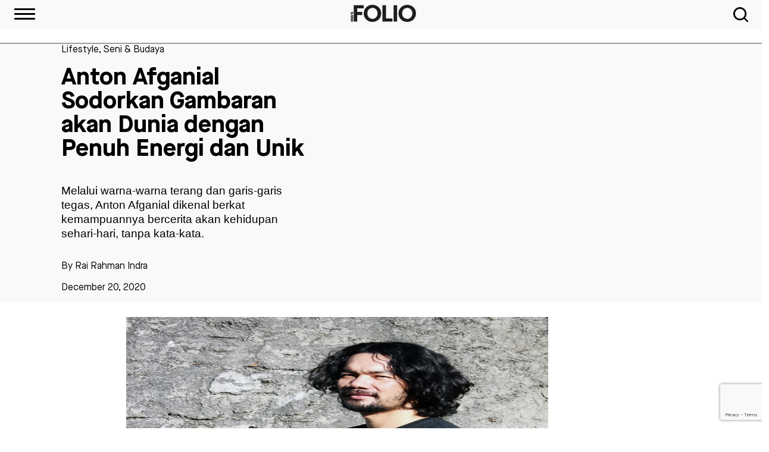

--- FILE ---
content_type: text/html; charset=UTF-8
request_url: https://mens-folio.id/369/anton-afganial-sodorkan-gambaran-akan-dunia-dengan-penuh-energi-dan-unik/
body_size: 18610
content:
<!DOCTYPE html> <!--[if IE 8]><html class="ie ie8" lang="en-US"> <![endif]--> <!--[if !(IE 7) & !(IE 8)]><!--><html lang="en-US"> <script defer src="[data-uri]"></script> <noscript><img height="1" width="1" style="display:none"
src="https://www.facebook.com/tr?id=1016920319431621&ev=PageView&noscript=1"
/></noscript><head> <script defer src="[data-uri]"></script> <script defer src="[data-uri]"></script> <script defer src="[data-uri]"></script> <script defer src="[data-uri]"></script><meta name="viewport" content="width=device-width, initial-scale=1" /><title>Anton Afganial Sodorkan Gambaran akan Dunia dengan Penuh Energi dan Unik - Men&#039;s Folio Indonesia</title><link rel="apple-touch-icon" sizes="57x57" href="https://mens-folio.id/wp-content/themes/mensfolio2024/favicons/apple-touch-icon-57x57.png"><link rel="apple-touch-icon" sizes="60x60" href="https://mens-folio.id/wp-content/themes/mensfolio2024/favicons/apple-touch-icon-60x60.png"><link rel="apple-touch-icon" sizes="72x72" href="https://mens-folio.id/wp-content/themes/mensfolio2024/favicons/apple-touch-icon-72x72.png"><link rel="apple-touch-icon" sizes="76x76" href="https://mens-folio.id/wp-content/themes/mensfolio2024/favicons/apple-touch-icon-76x76.png"><link rel="apple-touch-icon" sizes="114x114" href="https://mens-folio.id/wp-content/themes/mensfolio2024/favicons/apple-touch-icon-114x114.png"><link rel="apple-touch-icon" sizes="120x120" href="https://mens-folio.id/wp-content/themes/mensfolio2024/favicons/apple-touch-icon-120x120.png"><link rel="apple-touch-icon" sizes="144x144" href="https://mens-folio.id/wp-content/themes/mensfolio2024/favicons/apple-touch-icon-144x144.png"><link rel="apple-touch-icon" sizes="152x152" href="https://mens-folio.id/wp-content/themes/mensfolio2024/favicons/apple-touch-icon-152x152.png"><link rel="apple-touch-icon" sizes="180x180" href="https://mens-folio.id/wp-content/themes/mensfolio2024/favicons/apple-touch-icon-180x180.png"><link rel="shortcut icon" type="image/png" href="https://mens-folio.id/wp-content/themes/mensfolio2024/favicons/favicon-32x32.png" sizes="32x32"><link rel="shortcut icon" type="image/png" href="https://mens-folio.id/wp-content/themes/mensfolio2024/favicons/android-chrome-192x192.png" sizes="192x192"><link rel="shortcut icon" type="image/png" href="https://mens-folio.id/wp-content/themes/mensfolio2024/favicons/favicon-96x96.png" sizes="96x96"><link rel="shortcut icon" type="image/png" href="https://mens-folio.id/wp-content/themes/mensfolio2024/favicons/favicon-16x16.png" sizes="16x16"><link rel="manifest" href="https://mens-folio.id/wp-content/themes/mensfolio2024/favicons/manifest.json"><link rel="mask-icon" href="https://mens-folio.id/wp-content/themes/mensfolio2024/favicons/safari-pinned-tab.svg" color="#5bbad5"><meta name="msapplication-TileColor" content="#da532c"><meta name="msapplication-TileImage" content="https://mens-folio.id/wp-content/themes/mensfolio2024/favicons/mstile-144x144.png"><meta name="theme-color" content="#ffffff"><meta name='robots' content='index, follow, max-image-preview:large, max-snippet:-1, max-video-preview:-1' /><style>img:is([sizes="auto" i], [sizes^="auto," i]) { contain-intrinsic-size: 3000px 1500px }</style><meta name="description" content="Melalui warna-warna terang dan garis-garis tegas, Anton Afganial dikenal berkat kemampuannya bercerita akan kehidupan sehari-hari, tanpa kata-kata." /><link rel="canonical" href="https://mens-folio.id/369/anton-afganial-sodorkan-gambaran-akan-dunia-dengan-penuh-energi-dan-unik/" /><meta property="og:locale" content="en_US" /><meta property="og:type" content="article" /><meta property="og:title" content="Anton Afganial Sodorkan Gambaran akan Dunia dengan Penuh Energi dan Unik - Men&#039;s Folio Indonesia" /><meta property="og:description" content="Melalui warna-warna terang dan garis-garis tegas, Anton Afganial dikenal berkat kemampuannya bercerita akan kehidupan sehari-hari, tanpa kata-kata." /><meta property="og:url" content="https://mens-folio.id/369/anton-afganial-sodorkan-gambaran-akan-dunia-dengan-penuh-energi-dan-unik/" /><meta property="og:site_name" content="Men&#039;s Folio Indonesia" /><meta property="article:published_time" content="2020-12-20T10:20:29+00:00" /><meta property="og:image" content="https://mensfolio-id-production.s3.ap-southeast-1.amazonaws.com/wp-content/uploads/2020/12/20101927/7.jpeg" /><meta property="og:image:width" content="2560" /><meta property="og:image:height" content="1533" /><meta property="og:image:type" content="image/jpeg" /><meta name="author" content="Rai Rahman Indra" /><meta name="twitter:card" content="summary_large_image" /><meta name="twitter:label1" content="Written by" /><meta name="twitter:data1" content="Rai Rahman Indra" /><meta name="twitter:label2" content="Est. reading time" /><meta name="twitter:data2" content="4 minutes" /> <script type="application/ld+json" class="yoast-schema-graph">{"@context":"https://schema.org","@graph":[{"@type":"Article","@id":"https://mens-folio.id/369/anton-afganial-sodorkan-gambaran-akan-dunia-dengan-penuh-energi-dan-unik/#article","isPartOf":{"@id":"https://mens-folio.id/369/anton-afganial-sodorkan-gambaran-akan-dunia-dengan-penuh-energi-dan-unik/"},"author":{"name":"Rai Rahman Indra","@id":"https://mens-folio.id/#/schema/person/ef7473414adb48e69c15c6cd8efd4852"},"headline":"Anton Afganial Sodorkan Gambaran akan Dunia dengan Penuh Energi dan Unik","datePublished":"2020-12-20T10:20:29+00:00","mainEntityOfPage":{"@id":"https://mens-folio.id/369/anton-afganial-sodorkan-gambaran-akan-dunia-dengan-penuh-energi-dan-unik/"},"wordCount":907,"publisher":{"@id":"https://mens-folio.id/#organization"},"image":{"@id":"https://mens-folio.id/369/anton-afganial-sodorkan-gambaran-akan-dunia-dengan-penuh-energi-dan-unik/#primaryimage"},"thumbnailUrl":"https://mensfolio-id-production.s3.ap-southeast-1.amazonaws.com/wp-content/uploads/2020/12/20101927/7.jpeg","articleSection":["Lifestyle","Seni &amp; Budaya"],"inLanguage":"en-US"},{"@type":"WebPage","@id":"https://mens-folio.id/369/anton-afganial-sodorkan-gambaran-akan-dunia-dengan-penuh-energi-dan-unik/","url":"https://mens-folio.id/369/anton-afganial-sodorkan-gambaran-akan-dunia-dengan-penuh-energi-dan-unik/","name":"Anton Afganial Sodorkan Gambaran akan Dunia dengan Penuh Energi dan Unik - Men&#039;s Folio Indonesia","isPartOf":{"@id":"https://mens-folio.id/#website"},"primaryImageOfPage":{"@id":"https://mens-folio.id/369/anton-afganial-sodorkan-gambaran-akan-dunia-dengan-penuh-energi-dan-unik/#primaryimage"},"image":{"@id":"https://mens-folio.id/369/anton-afganial-sodorkan-gambaran-akan-dunia-dengan-penuh-energi-dan-unik/#primaryimage"},"thumbnailUrl":"https://mensfolio-id-production.s3.ap-southeast-1.amazonaws.com/wp-content/uploads/2020/12/20101927/7.jpeg","datePublished":"2020-12-20T10:20:29+00:00","description":"Melalui warna-warna terang dan garis-garis tegas, Anton Afganial dikenal berkat kemampuannya bercerita akan kehidupan sehari-hari, tanpa kata-kata.","breadcrumb":{"@id":"https://mens-folio.id/369/anton-afganial-sodorkan-gambaran-akan-dunia-dengan-penuh-energi-dan-unik/#breadcrumb"},"inLanguage":"en-US","potentialAction":[{"@type":"ReadAction","target":["https://mens-folio.id/369/anton-afganial-sodorkan-gambaran-akan-dunia-dengan-penuh-energi-dan-unik/"]}]},{"@type":"ImageObject","inLanguage":"en-US","@id":"https://mens-folio.id/369/anton-afganial-sodorkan-gambaran-akan-dunia-dengan-penuh-energi-dan-unik/#primaryimage","url":"https://mensfolio-id-production.s3.ap-southeast-1.amazonaws.com/wp-content/uploads/2020/12/20101927/7.jpeg","contentUrl":"https://mensfolio-id-production.s3.ap-southeast-1.amazonaws.com/wp-content/uploads/2020/12/20101927/7.jpeg","width":2560,"height":1533},{"@type":"BreadcrumbList","@id":"https://mens-folio.id/369/anton-afganial-sodorkan-gambaran-akan-dunia-dengan-penuh-energi-dan-unik/#breadcrumb","itemListElement":[{"@type":"ListItem","position":1,"name":"Home","item":"https://mens-folio.id/"},{"@type":"ListItem","position":2,"name":"Anton Afganial Sodorkan Gambaran akan Dunia dengan Penuh Energi dan Unik"}]},{"@type":"WebSite","@id":"https://mens-folio.id/#website","url":"https://mens-folio.id/","name":"Men&#039;s Folio Indonesia","description":"The authority in men&#039;s fashion and luxury lifestyle","publisher":{"@id":"https://mens-folio.id/#organization"},"potentialAction":[{"@type":"SearchAction","target":{"@type":"EntryPoint","urlTemplate":"https://mens-folio.id/?s={search_term_string}"},"query-input":{"@type":"PropertyValueSpecification","valueRequired":true,"valueName":"search_term_string"}}],"inLanguage":"en-US"},{"@type":"Organization","@id":"https://mens-folio.id/#organization","name":"Men's Folio Indonesia","url":"https://mens-folio.id/","logo":{"@type":"ImageObject","inLanguage":"en-US","@id":"https://mens-folio.id/#/schema/logo/image/","url":"https://mensfolio-id-production.s3.ap-southeast-1.amazonaws.com/wp-content/uploads/2022/02/27171318/mf-logo-black.png","contentUrl":"https://mensfolio-id-production.s3.ap-southeast-1.amazonaws.com/wp-content/uploads/2022/02/27171318/mf-logo-black.png","width":680,"height":180,"caption":"Men's Folio Indonesia"},"image":{"@id":"https://mens-folio.id/#/schema/logo/image/"}},{"@type":"Person","@id":"https://mens-folio.id/#/schema/person/ef7473414adb48e69c15c6cd8efd4852","name":"Rai Rahman Indra","image":{"@type":"ImageObject","inLanguage":"en-US","@id":"https://mens-folio.id/#/schema/person/image/","url":"https://secure.gravatar.com/avatar/abb23283226bc7115ace9d101acedc1a?s=96&d=mm&r=g","contentUrl":"https://secure.gravatar.com/avatar/abb23283226bc7115ace9d101acedc1a?s=96&d=mm&r=g","caption":"Rai Rahman Indra"},"url":"https://mens-folio.id/author/indra-rahmangmail-com/"}]}</script> <link rel='dns-prefetch' href='//ajax.googleapis.com' /><link rel='dns-prefetch' href='//fonts.googleapis.com' /> <script defer src="[data-uri]"></script> <style id='wp-emoji-styles-inline-css' type='text/css'>img.wp-smiley, img.emoji {
		display: inline !important;
		border: none !important;
		box-shadow: none !important;
		height: 1em !important;
		width: 1em !important;
		margin: 0 0.07em !important;
		vertical-align: -0.1em !important;
		background: none !important;
		padding: 0 !important;
	}</style><link rel='stylesheet' id='wp-block-library-css' href='https://mens-folio.id/wp-includes/css/dist/block-library/style.min.css' type='text/css' media='all' /><style id='wp-block-library-theme-inline-css' type='text/css'>.wp-block-audio :where(figcaption){color:#555;font-size:13px;text-align:center}.is-dark-theme .wp-block-audio :where(figcaption){color:#ffffffa6}.wp-block-audio{margin:0 0 1em}.wp-block-code{border:1px solid #ccc;border-radius:4px;font-family:Menlo,Consolas,monaco,monospace;padding:.8em 1em}.wp-block-embed :where(figcaption){color:#555;font-size:13px;text-align:center}.is-dark-theme .wp-block-embed :where(figcaption){color:#ffffffa6}.wp-block-embed{margin:0 0 1em}.blocks-gallery-caption{color:#555;font-size:13px;text-align:center}.is-dark-theme .blocks-gallery-caption{color:#ffffffa6}:root :where(.wp-block-image figcaption){color:#555;font-size:13px;text-align:center}.is-dark-theme :root :where(.wp-block-image figcaption){color:#ffffffa6}.wp-block-image{margin:0 0 1em}.wp-block-pullquote{border-bottom:4px solid;border-top:4px solid;color:currentColor;margin-bottom:1.75em}.wp-block-pullquote cite,.wp-block-pullquote footer,.wp-block-pullquote__citation{color:currentColor;font-size:.8125em;font-style:normal;text-transform:uppercase}.wp-block-quote{border-left:.25em solid;margin:0 0 1.75em;padding-left:1em}.wp-block-quote cite,.wp-block-quote footer{color:currentColor;font-size:.8125em;font-style:normal;position:relative}.wp-block-quote:where(.has-text-align-right){border-left:none;border-right:.25em solid;padding-left:0;padding-right:1em}.wp-block-quote:where(.has-text-align-center){border:none;padding-left:0}.wp-block-quote.is-large,.wp-block-quote.is-style-large,.wp-block-quote:where(.is-style-plain){border:none}.wp-block-search .wp-block-search__label{font-weight:700}.wp-block-search__button{border:1px solid #ccc;padding:.375em .625em}:where(.wp-block-group.has-background){padding:1.25em 2.375em}.wp-block-separator.has-css-opacity{opacity:.4}.wp-block-separator{border:none;border-bottom:2px solid;margin-left:auto;margin-right:auto}.wp-block-separator.has-alpha-channel-opacity{opacity:1}.wp-block-separator:not(.is-style-wide):not(.is-style-dots){width:100px}.wp-block-separator.has-background:not(.is-style-dots){border-bottom:none;height:1px}.wp-block-separator.has-background:not(.is-style-wide):not(.is-style-dots){height:2px}.wp-block-table{margin:0 0 1em}.wp-block-table td,.wp-block-table th{word-break:normal}.wp-block-table :where(figcaption){color:#555;font-size:13px;text-align:center}.is-dark-theme .wp-block-table :where(figcaption){color:#ffffffa6}.wp-block-video :where(figcaption){color:#555;font-size:13px;text-align:center}.is-dark-theme .wp-block-video :where(figcaption){color:#ffffffa6}.wp-block-video{margin:0 0 1em}:root :where(.wp-block-template-part.has-background){margin-bottom:0;margin-top:0;padding:1.25em 2.375em}</style><style id='classic-theme-styles-inline-css' type='text/css'>/*! This file is auto-generated */
.wp-block-button__link{color:#fff;background-color:#32373c;border-radius:9999px;box-shadow:none;text-decoration:none;padding:calc(.667em + 2px) calc(1.333em + 2px);font-size:1.125em}.wp-block-file__button{background:#32373c;color:#fff;text-decoration:none}</style><style id='global-styles-inline-css' type='text/css'>:root{--wp--preset--aspect-ratio--square: 1;--wp--preset--aspect-ratio--4-3: 4/3;--wp--preset--aspect-ratio--3-4: 3/4;--wp--preset--aspect-ratio--3-2: 3/2;--wp--preset--aspect-ratio--2-3: 2/3;--wp--preset--aspect-ratio--16-9: 16/9;--wp--preset--aspect-ratio--9-16: 9/16;--wp--preset--color--black: #000000;--wp--preset--color--cyan-bluish-gray: #abb8c3;--wp--preset--color--white: #ffffff;--wp--preset--color--pale-pink: #f78da7;--wp--preset--color--vivid-red: #cf2e2e;--wp--preset--color--luminous-vivid-orange: #ff6900;--wp--preset--color--luminous-vivid-amber: #fcb900;--wp--preset--color--light-green-cyan: #7bdcb5;--wp--preset--color--vivid-green-cyan: #00d084;--wp--preset--color--pale-cyan-blue: #8ed1fc;--wp--preset--color--vivid-cyan-blue: #0693e3;--wp--preset--color--vivid-purple: #9b51e0;--wp--preset--gradient--vivid-cyan-blue-to-vivid-purple: linear-gradient(135deg,rgba(6,147,227,1) 0%,rgb(155,81,224) 100%);--wp--preset--gradient--light-green-cyan-to-vivid-green-cyan: linear-gradient(135deg,rgb(122,220,180) 0%,rgb(0,208,130) 100%);--wp--preset--gradient--luminous-vivid-amber-to-luminous-vivid-orange: linear-gradient(135deg,rgba(252,185,0,1) 0%,rgba(255,105,0,1) 100%);--wp--preset--gradient--luminous-vivid-orange-to-vivid-red: linear-gradient(135deg,rgba(255,105,0,1) 0%,rgb(207,46,46) 100%);--wp--preset--gradient--very-light-gray-to-cyan-bluish-gray: linear-gradient(135deg,rgb(238,238,238) 0%,rgb(169,184,195) 100%);--wp--preset--gradient--cool-to-warm-spectrum: linear-gradient(135deg,rgb(74,234,220) 0%,rgb(151,120,209) 20%,rgb(207,42,186) 40%,rgb(238,44,130) 60%,rgb(251,105,98) 80%,rgb(254,248,76) 100%);--wp--preset--gradient--blush-light-purple: linear-gradient(135deg,rgb(255,206,236) 0%,rgb(152,150,240) 100%);--wp--preset--gradient--blush-bordeaux: linear-gradient(135deg,rgb(254,205,165) 0%,rgb(254,45,45) 50%,rgb(107,0,62) 100%);--wp--preset--gradient--luminous-dusk: linear-gradient(135deg,rgb(255,203,112) 0%,rgb(199,81,192) 50%,rgb(65,88,208) 100%);--wp--preset--gradient--pale-ocean: linear-gradient(135deg,rgb(255,245,203) 0%,rgb(182,227,212) 50%,rgb(51,167,181) 100%);--wp--preset--gradient--electric-grass: linear-gradient(135deg,rgb(202,248,128) 0%,rgb(113,206,126) 100%);--wp--preset--gradient--midnight: linear-gradient(135deg,rgb(2,3,129) 0%,rgb(40,116,252) 100%);--wp--preset--font-size--small: 13px;--wp--preset--font-size--medium: 20px;--wp--preset--font-size--large: 36px;--wp--preset--font-size--x-large: 42px;--wp--preset--spacing--20: 0.44rem;--wp--preset--spacing--30: 0.67rem;--wp--preset--spacing--40: 1rem;--wp--preset--spacing--50: 1.5rem;--wp--preset--spacing--60: 2.25rem;--wp--preset--spacing--70: 3.38rem;--wp--preset--spacing--80: 5.06rem;--wp--preset--shadow--natural: 6px 6px 9px rgba(0, 0, 0, 0.2);--wp--preset--shadow--deep: 12px 12px 50px rgba(0, 0, 0, 0.4);--wp--preset--shadow--sharp: 6px 6px 0px rgba(0, 0, 0, 0.2);--wp--preset--shadow--outlined: 6px 6px 0px -3px rgba(255, 255, 255, 1), 6px 6px rgba(0, 0, 0, 1);--wp--preset--shadow--crisp: 6px 6px 0px rgba(0, 0, 0, 1);}:root :where(.is-layout-flow) > :first-child{margin-block-start: 0;}:root :where(.is-layout-flow) > :last-child{margin-block-end: 0;}:root :where(.is-layout-flow) > *{margin-block-start: 24px;margin-block-end: 0;}:root :where(.is-layout-constrained) > :first-child{margin-block-start: 0;}:root :where(.is-layout-constrained) > :last-child{margin-block-end: 0;}:root :where(.is-layout-constrained) > *{margin-block-start: 24px;margin-block-end: 0;}:root :where(.is-layout-flex){gap: 24px;}:root :where(.is-layout-grid){gap: 24px;}body .is-layout-flex{display: flex;}.is-layout-flex{flex-wrap: wrap;align-items: center;}.is-layout-flex > :is(*, div){margin: 0;}body .is-layout-grid{display: grid;}.is-layout-grid > :is(*, div){margin: 0;}.has-black-color{color: var(--wp--preset--color--black) !important;}.has-cyan-bluish-gray-color{color: var(--wp--preset--color--cyan-bluish-gray) !important;}.has-white-color{color: var(--wp--preset--color--white) !important;}.has-pale-pink-color{color: var(--wp--preset--color--pale-pink) !important;}.has-vivid-red-color{color: var(--wp--preset--color--vivid-red) !important;}.has-luminous-vivid-orange-color{color: var(--wp--preset--color--luminous-vivid-orange) !important;}.has-luminous-vivid-amber-color{color: var(--wp--preset--color--luminous-vivid-amber) !important;}.has-light-green-cyan-color{color: var(--wp--preset--color--light-green-cyan) !important;}.has-vivid-green-cyan-color{color: var(--wp--preset--color--vivid-green-cyan) !important;}.has-pale-cyan-blue-color{color: var(--wp--preset--color--pale-cyan-blue) !important;}.has-vivid-cyan-blue-color{color: var(--wp--preset--color--vivid-cyan-blue) !important;}.has-vivid-purple-color{color: var(--wp--preset--color--vivid-purple) !important;}.has-black-background-color{background-color: var(--wp--preset--color--black) !important;}.has-cyan-bluish-gray-background-color{background-color: var(--wp--preset--color--cyan-bluish-gray) !important;}.has-white-background-color{background-color: var(--wp--preset--color--white) !important;}.has-pale-pink-background-color{background-color: var(--wp--preset--color--pale-pink) !important;}.has-vivid-red-background-color{background-color: var(--wp--preset--color--vivid-red) !important;}.has-luminous-vivid-orange-background-color{background-color: var(--wp--preset--color--luminous-vivid-orange) !important;}.has-luminous-vivid-amber-background-color{background-color: var(--wp--preset--color--luminous-vivid-amber) !important;}.has-light-green-cyan-background-color{background-color: var(--wp--preset--color--light-green-cyan) !important;}.has-vivid-green-cyan-background-color{background-color: var(--wp--preset--color--vivid-green-cyan) !important;}.has-pale-cyan-blue-background-color{background-color: var(--wp--preset--color--pale-cyan-blue) !important;}.has-vivid-cyan-blue-background-color{background-color: var(--wp--preset--color--vivid-cyan-blue) !important;}.has-vivid-purple-background-color{background-color: var(--wp--preset--color--vivid-purple) !important;}.has-black-border-color{border-color: var(--wp--preset--color--black) !important;}.has-cyan-bluish-gray-border-color{border-color: var(--wp--preset--color--cyan-bluish-gray) !important;}.has-white-border-color{border-color: var(--wp--preset--color--white) !important;}.has-pale-pink-border-color{border-color: var(--wp--preset--color--pale-pink) !important;}.has-vivid-red-border-color{border-color: var(--wp--preset--color--vivid-red) !important;}.has-luminous-vivid-orange-border-color{border-color: var(--wp--preset--color--luminous-vivid-orange) !important;}.has-luminous-vivid-amber-border-color{border-color: var(--wp--preset--color--luminous-vivid-amber) !important;}.has-light-green-cyan-border-color{border-color: var(--wp--preset--color--light-green-cyan) !important;}.has-vivid-green-cyan-border-color{border-color: var(--wp--preset--color--vivid-green-cyan) !important;}.has-pale-cyan-blue-border-color{border-color: var(--wp--preset--color--pale-cyan-blue) !important;}.has-vivid-cyan-blue-border-color{border-color: var(--wp--preset--color--vivid-cyan-blue) !important;}.has-vivid-purple-border-color{border-color: var(--wp--preset--color--vivid-purple) !important;}.has-vivid-cyan-blue-to-vivid-purple-gradient-background{background: var(--wp--preset--gradient--vivid-cyan-blue-to-vivid-purple) !important;}.has-light-green-cyan-to-vivid-green-cyan-gradient-background{background: var(--wp--preset--gradient--light-green-cyan-to-vivid-green-cyan) !important;}.has-luminous-vivid-amber-to-luminous-vivid-orange-gradient-background{background: var(--wp--preset--gradient--luminous-vivid-amber-to-luminous-vivid-orange) !important;}.has-luminous-vivid-orange-to-vivid-red-gradient-background{background: var(--wp--preset--gradient--luminous-vivid-orange-to-vivid-red) !important;}.has-very-light-gray-to-cyan-bluish-gray-gradient-background{background: var(--wp--preset--gradient--very-light-gray-to-cyan-bluish-gray) !important;}.has-cool-to-warm-spectrum-gradient-background{background: var(--wp--preset--gradient--cool-to-warm-spectrum) !important;}.has-blush-light-purple-gradient-background{background: var(--wp--preset--gradient--blush-light-purple) !important;}.has-blush-bordeaux-gradient-background{background: var(--wp--preset--gradient--blush-bordeaux) !important;}.has-luminous-dusk-gradient-background{background: var(--wp--preset--gradient--luminous-dusk) !important;}.has-pale-ocean-gradient-background{background: var(--wp--preset--gradient--pale-ocean) !important;}.has-electric-grass-gradient-background{background: var(--wp--preset--gradient--electric-grass) !important;}.has-midnight-gradient-background{background: var(--wp--preset--gradient--midnight) !important;}.has-small-font-size{font-size: var(--wp--preset--font-size--small) !important;}.has-medium-font-size{font-size: var(--wp--preset--font-size--medium) !important;}.has-large-font-size{font-size: var(--wp--preset--font-size--large) !important;}.has-x-large-font-size{font-size: var(--wp--preset--font-size--x-large) !important;}
:root :where(.wp-block-pullquote){font-size: 1.5em;line-height: 1.6;}</style><link rel='stylesheet' id='contact-form-7-css' href='https://mens-folio.id/wp-content/cache/autoptimize/autoptimize_single_3fd2afa98866679439097f4ab102fe0a.php' type='text/css' media='all' /><link rel='stylesheet' id='jquery-ui-theme-css' href='https://ajax.googleapis.com/ajax/libs/jqueryui/1.11.4/themes/smoothness/jquery-ui.min.css' type='text/css' media='all' /><link rel='stylesheet' id='jquery-ui-timepicker-css' href='https://mens-folio.id/wp-content/plugins/contact-form-7-datepicker/js/jquery-ui-timepicker/jquery-ui-timepicker-addon.min.css' type='text/css' media='all' /><link rel='stylesheet' id='wpb-google-fonts-css' href='https://fonts.googleapis.com/css2?family=Open+Sans%3Awght%40300%3B400%3B500%3B600%3B700%3B800&#038;display=swap' type='text/css' media='all' /><link rel='stylesheet' id='boots-style-css' href='https://mens-folio.id/wp-content/cache/autoptimize/autoptimize_single_9079e0c709157699c76207a8f30af140.php' type='text/css' media='all' /><link rel='stylesheet' id='style-css' href='https://mens-folio.id/wp-content/themes/mensfolio2024/dist/components/all.min.css' type='text/css' media='all' /><link rel='stylesheet' id='mensfolio-css-24-css' href='https://mens-folio.id/wp-content/cache/autoptimize/autoptimize_single_781c4ad484ddc693b9aeedf376b8276c.php' type='text/css' media='all' /> <script type="text/javascript" src="https://mens-folio.id/wp-includes/js/jquery/jquery.min.js" id="jquery-core-js"></script> <script defer type="text/javascript" src="https://mens-folio.id/wp-includes/js/jquery/jquery-migrate.min.js" id="jquery-migrate-js"></script> <script type="text/javascript" src="https://mens-folio.id/wp-content/themes/mensfolio2024/js/jquery.min.js" id="jquery-min-js-js"></script> <script defer type="text/javascript" src="https://mens-folio.id/wp-content/themes/mensfolio2024/js/back-to-top.js?v=1.4" id="custom-script-js"></script> <link rel="https://api.w.org/" href="https://mens-folio.id/wp-json/" /><link rel="alternate" title="JSON" type="application/json" href="https://mens-folio.id/wp-json/wp/v2/posts/369" /><link rel="EditURI" type="application/rsd+xml" title="RSD" href="https://mens-folio.id/xmlrpc.php?rsd" /><meta name="generator" content="WordPress 6.7.2" /><link rel='shortlink' href='https://mens-folio.id/?p=369' /><link rel="alternate" title="oEmbed (JSON)" type="application/json+oembed" href="https://mens-folio.id/wp-json/oembed/1.0/embed?url=https%3A%2F%2Fmens-folio.id%2F369%2Fanton-afganial-sodorkan-gambaran-akan-dunia-dengan-penuh-energi-dan-unik%2F" /><link rel="alternate" title="oEmbed (XML)" type="text/xml+oembed" href="https://mens-folio.id/wp-json/oembed/1.0/embed?url=https%3A%2F%2Fmens-folio.id%2F369%2Fanton-afganial-sodorkan-gambaran-akan-dunia-dengan-penuh-energi-dan-unik%2F&#038;format=xml" /></head><body class="post-template-default single single-post postid-369 single-format-standard wp-embed-responsive"><div id="fb-root"></div> <script async defer crossorigin="anonymous" src="https://connect.facebook.net/en_US/sdk.js#xfbml=1&version=v9.0&appId=2505280056400570&autoLogAppEvents=1" nonce="eRMI7X4R"></script>  <noscript><iframe src="//www.googletagmanager.com/ns.html?id=GTM-5WS25QD" height="0" width="0" style="display:none;visibility:hidden"></iframe></noscript><header><section class="ad_billboard_1 ad_billboard"><div class="containder-fluid"><div class="row"><div class="col-12 text-center"><div id='div-gpt-ad-1495698419059-0'> <script defer src="[data-uri]"></script> </div></div></div></div></section></header><div class="mast-contained"><nav class="mensfolio navbar navbar-expand-xxl navbar-light bg-light"><div class="container-fluid navbar-at-mobile"> <button class="mensfolio hamburger hamburger--emphatic" type="button" aria-label="Menu" aria-controls="navigation" aria-expanded="true/false"> <span class="hamburger-box"> <span class="hamburger-inner"></span> </span> </button><div class="off-canvas-menu mensfolio"><div class="menu-menu-1-container"><ul id="menu-menu-1" class="mensfolio nav-menu inside canvas"><li  id="menu-item-98" class="menu-item menu-item-type-taxonomy menu-item-object-category menu-item-has-children dropdown nav-item nav-item-98"><a href="https://mens-folio.id/category/style/" class="nav-link  dropdown-toggle" aria-haspopup="true" aria-expanded="false">Style</a><ul class="dropdown-menu  depth_0"><li  id="menu-item-110" class="menu-item menu-item-type-taxonomy menu-item-object-category nav-item nav-item-110"><a href="https://mens-folio.id/category/style/style-editors-pick/" class="dropdown-item ">Pilihan Editor</a></li><li  id="menu-item-109" class="menu-item menu-item-type-taxonomy menu-item-object-category nav-item nav-item-109"><a href="https://mens-folio.id/category/style/interview/" class="dropdown-item ">Interview</a></li><li  id="menu-item-107" class="menu-item menu-item-type-taxonomy menu-item-object-category nav-item nav-item-107"><a href="https://mens-folio.id/category/style/style-news/" class="dropdown-item ">Berita</a></li><li  id="menu-item-113" class="menu-item menu-item-type-taxonomy menu-item-object-category nav-item nav-item-113"><a href="https://mens-folio.id/category/style/shopping/" class="dropdown-item ">Shopping</a></li><li  id="menu-item-112" class="menu-item menu-item-type-taxonomy menu-item-object-category nav-item nav-item-112"><a href="https://mens-folio.id/category/style/style-spreads/" class="dropdown-item ">Spreads</a></li><li  id="menu-item-108" class="menu-item menu-item-type-taxonomy menu-item-object-category nav-item nav-item-108"><a href="https://mens-folio.id/category/style/trends/" class="dropdown-item ">Trends</a></li><li  id="menu-item-111" class="menu-item menu-item-type-taxonomy menu-item-object-category nav-item nav-item-111"><a href="https://mens-folio.id/category/style/style-video/" class="dropdown-item ">Video</a></li></ul></li><li  id="menu-item-105" class="menu-item menu-item-type-taxonomy menu-item-object-category menu-item-has-children dropdown nav-item nav-item-105"><a href="https://mens-folio.id/category/time/" class="nav-link  dropdown-toggle" aria-haspopup="true" aria-expanded="false">Time</a><ul class="dropdown-menu  depth_0"><li  id="menu-item-117" class="menu-item menu-item-type-taxonomy menu-item-object-category nav-item nav-item-117"><a href="https://mens-folio.id/category/time/time-editors-pick/" class="dropdown-item ">Pilihan Editor</a></li><li  id="menu-item-114" class="menu-item menu-item-type-taxonomy menu-item-object-category nav-item nav-item-114"><a href="https://mens-folio.id/category/time/time-news/" class="dropdown-item ">Berita</a></li><li  id="menu-item-116" class="menu-item menu-item-type-taxonomy menu-item-object-category nav-item nav-item-116"><a href="https://mens-folio.id/category/time/time-spread/" class="dropdown-item ">Spreads</a></li><li  id="menu-item-115" class="menu-item menu-item-type-taxonomy menu-item-object-category nav-item nav-item-115"><a href="https://mens-folio.id/category/time/time-video/" class="dropdown-item ">Video</a></li></ul></li><li  id="menu-item-106" class="menu-item menu-item-type-taxonomy menu-item-object-category menu-item-has-children dropdown nav-item nav-item-106"><a href="https://mens-folio.id/category/grooming/" class="nav-link  dropdown-toggle" aria-haspopup="true" aria-expanded="false">Grooming</a><ul class="dropdown-menu  depth_0"><li  id="menu-item-118" class="menu-item menu-item-type-taxonomy menu-item-object-category nav-item nav-item-118"><a href="https://mens-folio.id/category/grooming/fragrance/" class="dropdown-item ">Parfum</a></li><li  id="menu-item-119" class="menu-item menu-item-type-taxonomy menu-item-object-category nav-item nav-item-119"><a href="https://mens-folio.id/category/grooming/hair/" class="dropdown-item ">Rambut</a></li><li  id="menu-item-120" class="menu-item menu-item-type-taxonomy menu-item-object-category nav-item nav-item-120"><a href="https://mens-folio.id/category/grooming/health-fitness/" class="dropdown-item ">Kesehatan &amp; Kebugaran</a></li><li  id="menu-item-121" class="menu-item menu-item-type-taxonomy menu-item-object-category nav-item nav-item-121"><a href="https://mens-folio.id/category/grooming/skincare/" class="dropdown-item ">Perawatan Kulit</a></li></ul></li><li  id="menu-item-122" class="menu-item menu-item-type-taxonomy menu-item-object-category current-post-ancestor current-menu-parent current-post-parent menu-item-has-children dropdown nav-item nav-item-122"><a href="https://mens-folio.id/category/lifestyle/" class="nav-link active dropdown-toggle" aria-haspopup="true" aria-expanded="false">Lifestyle</a><ul class="dropdown-menu  depth_0"><li  id="menu-item-123" class="menu-item menu-item-type-taxonomy menu-item-object-category current-post-ancestor current-menu-parent current-post-parent nav-item nav-item-123"><a href="https://mens-folio.id/category/lifestyle/arts-culture/" class="dropdown-item active">Seni &amp; Budaya</a></li><li  id="menu-item-129" class="menu-item menu-item-type-taxonomy menu-item-object-category nav-item nav-item-129"><a href="https://mens-folio.id/category/lifestyle/lifestyle-editors-pick/" class="dropdown-item ">Pilihan Editor</a></li><li  id="menu-item-124" class="menu-item menu-item-type-taxonomy menu-item-object-category nav-item nav-item-124"><a href="https://mens-folio.id/category/lifestyle/home-decor/" class="dropdown-item ">Rumah &amp; Dekorasi</a></li><li  id="menu-item-125" class="menu-item menu-item-type-taxonomy menu-item-object-category nav-item nav-item-125"><a href="https://mens-folio.id/category/lifestyle/motoring/" class="dropdown-item ">Auto</a></li><li  id="menu-item-126" class="menu-item menu-item-type-taxonomy menu-item-object-category nav-item nav-item-126"><a href="https://mens-folio.id/category/lifestyle/tech/" class="dropdown-item ">Tekno</a></li><li  id="menu-item-127" class="menu-item menu-item-type-taxonomy menu-item-object-category nav-item nav-item-127"><a href="https://mens-folio.id/category/lifestyle/travel/" class="dropdown-item ">Travel</a></li><li  id="menu-item-128" class="menu-item menu-item-type-taxonomy menu-item-object-category nav-item nav-item-128"><a href="https://mens-folio.id/category/lifestyle/wine-dine/" class="dropdown-item ">Wine &amp; Dine</a></li><li  id="menu-item-130" class="menu-item menu-item-type-taxonomy menu-item-object-category nav-item nav-item-130"><a href="https://mens-folio.id/category/lifestyle/mfmf/" class="dropdown-item ">#MFMF</a></li></ul></li></ul></div></div><div id="js-search-overlay" class="off-canvas-search mensfolio overlay search-overlay"><div class="search_container " style=""><form role="search" method="get" class="search-form" action="https://mens-folio.id/"> <label for="searchform-1" class="search-form-label screen-reader-text" for="search-form-696dff59bec4a"> <span class="screen-reader-text">Search for:</span> </label> <input id="searchform-1" type="search" id="search-form-696dff59bec4a" class="search-field form-control search-form-input" placeholder="Search" value="" name="s" /> <button class="btn" type="submit" data-bs-toggle="collapse" data-bs-target="#navbarText" aria-controls="navbarText" aria-expanded="false" aria-label="Toggle navigation"> <svg fill="#000000" width="800px" height="800px" viewBox="0 0 256.00098 256.00098" id="Flat" xmlns="http://www.w3.org/2000/svg"> <path d="M232.47656,215.51563l-40.67773-40.67774a96.10791,96.10791,0,1,0-16.97168,16.96973l40.67871,40.67871a12.0001,12.0001,0,1,0,16.9707-16.9707ZM43.99707,116a72,72,0,1,1,72,72A72.08124,72.08124,0,0,1,43.99707,116Z"></path> </svg> </button></form></div></div> <a class="navbar-brand mx-auto" href="https://mens-folio.id"> <img class="logo-mast-header" src="https://mens-folio.id/wp-content/themes/mensfolio2024/dist/images/mf-logo-black.png" title=" - " alt=" - "> </a><div class="navbar-nav social_media pe-lg-3 pe-2" id="social_media"><ul><li class="editions-container"> <span class="country"><div class="flag indonesia"></div></span><ul class="sub-menu dropdown"><li class="menu-item"> <a href="https://mens-folio.com"><div class="flag singapore"></div></a></li><li class="menu-item"> <a href="https://mens-folio.com.my"><div class="flag malaysia"></div></a></li><li class="menu-item"> <a href="https://mensfolio.vn/"><div class="flag vietnam"></div></a></li><li class="menu-item"> <a href="https://mensfoliothailand.com"><div class="flag thailand"></div></a></li></ul></li></ul></div> <button class="mensfolio search" type="button" data-bs-toggle="collapse" data-bs-target="#navbarText" aria-controls="navbarText" aria-expanded="false" aria-label="Toggle navigation"> <svg fill="#000000" width="800px" height="800px" viewBox="19.78 19.78 216.21 216.22" id="Flat" preserveAspectRatio="none" xmlns="http://www.w3.org/2000/svg"> <path d="M232.47656,215.51563l-40.67773-40.67774a96.10791,96.10791,0,1,0-16.97168,16.96973l40.67871,40.67871a12.0001,12.0001,0,1,0,16.9707-16.9707ZM43.99707,116a72,72,0,1,1,72,72A72.08124,72.08124,0,0,1,43.99707,116Z"/> </svg> </button></div></nav><div class="reading-meter"><div class="K2progress"><div class="progress-bar" id="myBar"></div></div></div><div id="main_content"><div id='div-gpt-ad-1607954157383-0' style='width: 1560px;'> <script defer src="[data-uri]"></script> </div><div class="row"><div class="col-12"><div id='div-gpt-ad-1435134185861-0' class='zone-leaderboard ad_leaderboard'> <script defer src="[data-uri]"></script> </div></div></div><div class="container-fluid px-0 key_visual_post"><div class="row justify-content-center align-items-center"><div class="col-lg-6 order-1 order-lg-0"><div class="entry_blog_meta col-md-9 mx-auto"><div class="container-fluid"><div class="row mb-3"><div class="col-12"> <span class="post_cat"> <a href="https://mens-folio.id/category/lifestyle/">Lifestyle</a>, <a href="https://mens-folio.id/category/lifestyle/arts-culture/">Seni &amp; Budaya</a> </span></div></div><div class="row mb-3 pb-2"><div class="col-12"><h2 class="heading_title">Anton Afganial Sodorkan Gambaran akan Dunia dengan Penuh Energi dan Unik</h2></div></div><div class="row mb-3"><div class="col-12"><p>Melalui warna-warna terang dan garis-garis tegas, Anton Afganial dikenal berkat kemampuannya bercerita akan kehidupan sehari-hari, tanpa kata-kata.</p></div></div><div class="row mb-3"><div class="col-12"> <span class="author"> By <a href="https://mens-folio.id/author/indra-rahmangmail-com/" title="Posts by Rai Rahman Indra" rel="author">Rai Rahman Indra</a> </span></div></div><div class="row mb-3"><div class="col-12"> <time class="entry-date"> December 20, 2020 </time></div></div></div></div></div><div class="col-lg-6 order-0 order-lg-1 single post article-background-image" style="background-image:url(https://mensfolio-id-production.s3.ap-southeast-1.amazonaws.com/wp-content/uploads/2020/12/20101927/7.jpeg)"></div></div></div><section class="single_post_content "><div class="container-fluid"><div class="row"><div class="col-xxl-7 col-lg-7 offset-lg-2b"><div class="entry_summary"><div class="the_content-mensfolio"><p><img fetchpriority="high" decoding="async" class="alignnone  wp-image-370" src="https://mensfolio-id-production.s3.ap-southeast-1.amazonaws.com/wp-content/uploads/2020/12/20101316/anton-af-1-200x300.jpg" alt="" width="364" height="546" srcset="https://mensfolio-id-production.s3.ap-southeast-1.amazonaws.com/wp-content/uploads/2020/12/20101316/anton-af-1-200x300.jpg 200w, https://mensfolio-id-production.s3.ap-southeast-1.amazonaws.com/wp-content/uploads/2020/12/20101316/anton-af-1.jpg 660w" sizes="(max-width: 364px) 100vw, 364px" /></p><p>Anton Afganial adalah seniman peraih penghargaan yang berasal dari Indonesia. Ia telah memamerkan karya-karyanya di tingkat nasional dan juga China. Lewat pengetahuannya yang mendalam akan apa yang terjadi di alam dan dinamika sosial, serta teknik <em>opaque </em>akan warna-warna terang dan garis-garis tegas, Anton Afganial dikenal berkat karyanya dalam memotret kehidupan sehari-hari.</p><p><strong>Anton Afganial Sodorkan Gambaran akan Dunia dengan Penuh Energi dan Unik </strong></p><p>&nbsp;</p><p><img decoding="async" class="alignnone size-medium wp-image-371" src="https://mensfolio-id-production.s3.ap-southeast-1.amazonaws.com/wp-content/uploads/2020/12/20101352/anton-af-2-300x296.jpg" alt="" width="300" height="296" srcset="https://mensfolio-id-production.s3.ap-southeast-1.amazonaws.com/wp-content/uploads/2020/12/20101352/anton-af-2-300x296.jpg 300w, https://mensfolio-id-production.s3.ap-southeast-1.amazonaws.com/wp-content/uploads/2020/12/20101352/anton-af-2.jpg 660w" sizes="(max-width: 300px) 100vw, 300px" /></p><p>&nbsp;</p><p><strong>Anda lahir pada 1990 dan kini menetap di Yogyakarta yang bisa dianggap sebagai pusat seni Indonesia. Boleh ceritakan lebih jauh akan langkah pertama Anda sebagai seniman? </strong></p><p>Saya lahir di sebuah pulau yang disebut Madura. Bertumbuh di lingkungan pinggir pantai dan budaya yang kuat. Suatu hari, saya diceritakan bahwa ada seniman terkenal Indonesia bernama Affandi yang melukis pantai kami dan ini adalah awal ketertarikan saya akan lukisan. Di samping itu, sejak saya masih kecil, saya sangat tertarik dengan sketsa dan aktivitas menggambar. Inilah awal yang kemudian mendorong saya masuk perguruan tinggi seni Indonesia, dan mendalami jurusan seni.</p><p>&nbsp;</p><p><img decoding="async" class="alignnone size-medium wp-image-372" src="https://mensfolio-id-production.s3.ap-southeast-1.amazonaws.com/wp-content/uploads/2020/12/20101415/anton-af-3-300x300.jpg" alt="" width="300" height="300" srcset="https://mensfolio-id-production.s3.ap-southeast-1.amazonaws.com/wp-content/uploads/2020/12/20101415/anton-af-3-300x300.jpg 300w, https://mensfolio-id-production.s3.ap-southeast-1.amazonaws.com/wp-content/uploads/2020/12/20101415/anton-af-3-150x150.jpg 150w, https://mensfolio-id-production.s3.ap-southeast-1.amazonaws.com/wp-content/uploads/2020/12/20101415/anton-af-3-190x190.jpg 190w, https://mensfolio-id-production.s3.ap-southeast-1.amazonaws.com/wp-content/uploads/2020/12/20101415/anton-af-3.jpg 660w" sizes="(max-width: 300px) 100vw, 300px" /></p><p><strong>Karya seni Anda sangat penuh dengan warna-warna terang! Apakah dapat dikatakan ini adalah reinterpretasi modern akan Batik tradisional Indonesia? </strong></p><p>Banyak orang yang melihat karya saya berpikir bahwa goresan yang saya buat di kanvas adalah penggambaran pola atau bernuansa Batik, yang dikenal sebagai pola tradisional Indonesia. Saya tak menganggap itu salah. Hanya saja, sebenarnya saya membuat bentuk dari garis dan warna-warna, yang mendominasi karya saya, sebagai hasil dari kombinasi akan latar belakang hidup saya sebagai orang Madura yang suka akan sesuatu penuh warna dan warna-warna mencolok, serta tendensi saya dalam membuat lengkung dan bentuk.</p><p>&nbsp;</p><p><img decoding="async" class="alignnone size-medium wp-image-373" src="https://mensfolio-id-production.s3.ap-southeast-1.amazonaws.com/wp-content/uploads/2020/12/20101439/anton-af-4-300x300.jpg" alt="" width="300" height="300" srcset="https://mensfolio-id-production.s3.ap-southeast-1.amazonaws.com/wp-content/uploads/2020/12/20101439/anton-af-4-300x300.jpg 300w, https://mensfolio-id-production.s3.ap-southeast-1.amazonaws.com/wp-content/uploads/2020/12/20101439/anton-af-4-150x150.jpg 150w, https://mensfolio-id-production.s3.ap-southeast-1.amazonaws.com/wp-content/uploads/2020/12/20101439/anton-af-4-190x190.jpg 190w, https://mensfolio-id-production.s3.ap-southeast-1.amazonaws.com/wp-content/uploads/2020/12/20101439/anton-af-4.jpg 660w" sizes="(max-width: 300px) 100vw, 300px" /></p><p>&nbsp;</p><p><strong>Anda selalu mencari teknik baru dalam karya. Bagaimana Anda menggambarkan gaya Anda? </strong></p><p>Saya lebih banyak menggunakan teknik <em>opaque</em> (teknik mencampur cat pada permukaan kanvas dengan sedikit pengencer sehingga warna yang sebelumnya dapat tertutup atau tercampur) dalam karya-karya saya. Di mana warna-warna terang dan intense dicampurkan, kemudian diikuti garis-garis untuk mempertegas objek atau membentuk ulang akan apa yang saya telah buat di atas kanvas.</p><p>Di awal saya membuat karya, pertama kali saya membuat bentuk dan kemudian menekankannya dengan warna. Bagaimanapun, teknik berkarya saya dalam beberapa tahun terakhir ini lebih banyak memprioritaskan akan penggunaan warna-warna yang mencolok dan mencuri perhatian secara visual, sementara garis-garis hanya menjadi cara dalam menekankan deformasi dan keliaran dari dinamika keberadaan warna tersebut. Bahkan dalam beberapa karya saya yang terakhir, tidak ada lagi penggunaan warna, hanya &#8216;warna-warna yang melayang&#8217;.</p><p>&nbsp;</p><p><img decoding="async" class="alignnone size-medium wp-image-374" src="https://mensfolio-id-production.s3.ap-southeast-1.amazonaws.com/wp-content/uploads/2020/12/20101501/anton-af-5-300x239.jpg" alt="" width="300" height="239" srcset="https://mensfolio-id-production.s3.ap-southeast-1.amazonaws.com/wp-content/uploads/2020/12/20101501/anton-af-5-300x239.jpg 300w, https://mensfolio-id-production.s3.ap-southeast-1.amazonaws.com/wp-content/uploads/2020/12/20101501/anton-af-5.jpg 660w" sizes="(max-width: 300px) 100vw, 300px" /></p><p>&nbsp;</p><p><strong>Seperti apa proses kreatif Anda? Dari mana Anda mendapatkan inspirasi? </strong></p><p>Dalam proses artistik, saya menggunakan intuisi, spontanitas dan eksperimental. Di mana saya mencoba untuk merefleksikan sebuah momen atau keingintahuan saya untuk mewujudkan hasil akhir dari sebuah gagasan.</p><p>Karena pengalaman pertama saya di bidang seni dimulai ketika saya di bangku perguruan tinggi, jadi saya banyak terpengaruh dari proses belajar akademik dan pengalaman berkontemplasi saat di bangku kuliah. Saya membaca dan membahas banyak hal saat itu. Setelah tamat, saya mulai mencari spesialisasi baru untuk memperkaya inspirasi.</p><p>Saya kerap tergerak oleh situasi yang terjadi di sekitar saya. Seperti konflik antar manusia, cinta, keseimbangan alam dan teknologi, dan identitas budaya. Lukisan-lukisan saya selalu menangkap energi, antusiasme, emosi, kontradiksi dan keingintahuan.</p><p>&nbsp;</p><p><img decoding="async" class="alignnone size-medium wp-image-375" src="https://mensfolio-id-production.s3.ap-southeast-1.amazonaws.com/wp-content/uploads/2020/12/20101522/anton-af-6-300x129.jpg" alt="" width="300" height="129" srcset="https://mensfolio-id-production.s3.ap-southeast-1.amazonaws.com/wp-content/uploads/2020/12/20101522/anton-af-6-300x129.jpg 300w, https://mensfolio-id-production.s3.ap-southeast-1.amazonaws.com/wp-content/uploads/2020/12/20101522/anton-af-6.jpg 660w" sizes="(max-width: 300px) 100vw, 300px" /></p><p><strong>Menurut Anda, apa peran seniman dalam masyarakat? </strong></p><p>Seniman menggunakan karya mereka sebagai &#8216;lensa&#8217;. Kemampuan seniman dalam menangkap &#8216;gestur&#8217; dari alam, masyarakat dan bahkan kontemplasi dirinya sendiri menjadi sesuatu yang disebut &#8216;seni&#8217;. Mereka mampu menggiring orang untuk mengalami sesuatu yang tak biasa dan unik. Seniman menyediakan pengalaman akan keingintahuan, sejarah, fenomena dan bahkan sains.</p><p>&nbsp;</p><p><img decoding="async" class="alignnone size-medium wp-image-376" src="https://mensfolio-id-production.s3.ap-southeast-1.amazonaws.com/wp-content/uploads/2020/12/20101545/anton-af-7k-300x267.jpg" alt="" width="300" height="267" srcset="https://mensfolio-id-production.s3.ap-southeast-1.amazonaws.com/wp-content/uploads/2020/12/20101545/anton-af-7k-300x267.jpg 300w, https://mensfolio-id-production.s3.ap-southeast-1.amazonaws.com/wp-content/uploads/2020/12/20101545/anton-af-7k.jpg 660w" sizes="(max-width: 300px) 100vw, 300px" /></p><p>&nbsp;</p><p><strong>Apakah ada seniman Indonesia di masa lampau atau sekarang yang menginspirasi Anda? </strong></p><p>Saya terinspirasi banyak oleh seniman Indonesia, Widayat. Karya-karyanya sangat memberi pengaruh dalam proses artistik saya, khususnya dalam formasi objek flora, lanskap dan dinamikanya.</p><p>&nbsp;</p><p><img decoding="async" class="alignnone size-medium wp-image-377" src="https://mensfolio-id-production.s3.ap-southeast-1.amazonaws.com/wp-content/uploads/2020/12/20101607/anton-af-8-300x225.jpg" alt="" width="300" height="225" srcset="https://mensfolio-id-production.s3.ap-southeast-1.amazonaws.com/wp-content/uploads/2020/12/20101607/anton-af-8-300x225.jpg 300w, https://mensfolio-id-production.s3.ap-southeast-1.amazonaws.com/wp-content/uploads/2020/12/20101607/anton-af-8.jpg 660w" sizes="(max-width: 300px) 100vw, 300px" /></p><p>&nbsp;</p><p><strong>Bagaimana Anda melihat dunia seni Indonesia saat ini? Seberapa penting ruang yang diberikan pada seniman di masyarakat modern Indonesia? </strong></p><p>Sebelumnya, apresiasi akan karya seni di Indonesia hanya dinikmati oleh yang kaya. Di samping kuantitas seniman yang masih kecil, situasi ini sangat berbeda dari apa yang terjadi sekarang yang bisa dari kalangan mana saja. Ada banyak ketertarikan akan seni juga. Jumlah seniman juga kemudian makin banyak seiring dengan bertumbuhnya sekolah dan kampus seni di Indonesia. Namun, masih sedikit ruang berpameran atau medium untuk menjual karya-karya mereka. Ini yang membuat karya seni masih dianggap kurang penting, dan hidup sebagai seorang seniman membuka pertanyaan besar akan seberapa besar pendapatan yang diterima untuk bertahan hidup.</p><p>&nbsp;</p><p><img decoding="async" class="alignnone size-medium wp-image-378" src="https://mensfolio-id-production.s3.ap-southeast-1.amazonaws.com/wp-content/uploads/2020/12/20101631/anton-af-9-300x278.jpg" alt="" width="300" height="278" srcset="https://mensfolio-id-production.s3.ap-southeast-1.amazonaws.com/wp-content/uploads/2020/12/20101631/anton-af-9-300x278.jpg 300w, https://mensfolio-id-production.s3.ap-southeast-1.amazonaws.com/wp-content/uploads/2020/12/20101631/anton-af-9.jpg 660w" sizes="(max-width: 300px) 100vw, 300px" /></p><p>&nbsp;</p><p><strong>Sebutkan lima kata yang menggambarkan karya seni Anda? </strong></p><p>Energi, Alam, Manusia, Budaya dan Cinta.</p><p>&nbsp;</p><p><img decoding="async" class="alignnone size-medium wp-image-379" src="https://mensfolio-id-production.s3.ap-southeast-1.amazonaws.com/wp-content/uploads/2020/12/20101655/anton-af-10-300x300.jpg" alt="" width="300" height="300" srcset="https://mensfolio-id-production.s3.ap-southeast-1.amazonaws.com/wp-content/uploads/2020/12/20101655/anton-af-10-300x300.jpg 300w, https://mensfolio-id-production.s3.ap-southeast-1.amazonaws.com/wp-content/uploads/2020/12/20101655/anton-af-10-150x150.jpg 150w, https://mensfolio-id-production.s3.ap-southeast-1.amazonaws.com/wp-content/uploads/2020/12/20101655/anton-af-10-190x190.jpg 190w, https://mensfolio-id-production.s3.ap-southeast-1.amazonaws.com/wp-content/uploads/2020/12/20101655/anton-af-10.jpg 660w" sizes="(max-width: 300px) 100vw, 300px" /></p><p>&nbsp;</p><p><strong>Di kota mana Anda akan menggelar pameran tunggal berikutnya? </strong></p><p>Saya berencana menggelar dua pameran tunggal tahun depan, di Yogyakarta dan Jakarta.</p><p>&nbsp;</p><p><img decoding="async" class="alignnone size-medium wp-image-380" src="https://mensfolio-id-production.s3.ap-southeast-1.amazonaws.com/wp-content/uploads/2020/12/20101722/anton-af-11-300x293.jpg" alt="" width="300" height="293" srcset="https://mensfolio-id-production.s3.ap-southeast-1.amazonaws.com/wp-content/uploads/2020/12/20101722/anton-af-11-300x293.jpg 300w, https://mensfolio-id-production.s3.ap-southeast-1.amazonaws.com/wp-content/uploads/2020/12/20101722/anton-af-11.jpg 660w" sizes="(max-width: 300px) 100vw, 300px" /></p><p>&nbsp;</p><p><strong>Di mana kami dapat melihat karya Anda via online, apakah dijual? </strong></p><p>Kamu dapat melihat karya-karya terbaru saya di <a href="https://www.instagram.com/afganial_/">Instagram</a>, atau galeri seni online, <a href="https://www.singulart.com/en/">Singulart</a> dengan pencarian: Anton Afganial.</p><p>Semua karya saya diunggah untuk dijual.</p><p>&nbsp;</p><p><img decoding="async" class="alignnone size-medium wp-image-381" src="https://mensfolio-id-production.s3.ap-southeast-1.amazonaws.com/wp-content/uploads/2020/12/20101748/anton-af-12-300x225.jpg" alt="" width="300" height="225" srcset="https://mensfolio-id-production.s3.ap-southeast-1.amazonaws.com/wp-content/uploads/2020/12/20101748/anton-af-12-300x225.jpg 300w, https://mensfolio-id-production.s3.ap-southeast-1.amazonaws.com/wp-content/uploads/2020/12/20101748/anton-af-12.jpg 660w" sizes="(max-width: 300px) 100vw, 300px" /></p><p>&nbsp;</p><p><strong>Jika ada satu nama mentor yang menginspirasi Anda dalam hidup dan juga jalan Anda sebagai seorang seniman, siapakah dia? </strong></p><p>Salah satu seniman Indonesia terkenal, Entang Wiharso.</p><p>Suatu hari saya belajar dari dia bagaimana memulai hidup seorang seniman. Di usia yang masih sangat muda saya diberi pemahaman akan bagaimana kesadaran tidak hanya tentang menghadapi kegelisahan tapi juga bagaimana menemukan jawaban akan banyak pertanyaan. Itulah bahasa seni yang akan sama pada semua manusia dan tidak ada lagi batasan yang memisahkan antara seni dan manusia. Di samping itu, saya mendapatkan jawaban akan keraguan-keraguan saya dalam menjalani hidup sebagai seniman.</p><p>&nbsp;</p><p><em>Contact details: </em></p><p><em>Instagram: @afganial_</em></p><p><em>Nomor telpon: +62-812-2719-2579</em></p><p><em>Email: <a href="/cdn-cgi/l/email-protection" class="__cf_email__" data-cfemail="1f727e79787e71767e735f78727e7673317c7072">[email&#160;protected]</a> </em></p><p>&nbsp;</p></div></div></div><div class="col" style=""><div class="aside_placement_ads d-none d-lg-block desktop"><div class="this_sticky_ads"><div class="the_ads"><div class="ad-mrec_zone" style="display:block !important"><div id='div-gpt-ad-1435134185861-1' class='zone-mpu ad_mrec' > <script data-cfasync="false" src="/cdn-cgi/scripts/5c5dd728/cloudflare-static/email-decode.min.js"></script><script defer src="[data-uri]"></script> </div></div></div></div></div></div></div></div></section><section class="related-post section article mt-4 pt-5"><div class="container"><div class="row"><div class="col-12"><h1>Related Articles</h1></div></div><div class="row"><div class="container-fluid"><div class="row"></div></div></div></div></section><section class="paginate section article mt-3"><div class="container"><div class="row"><div class="col-sm-6 the_previous"> <span class="the-nav">Previous</span> <a class="the-link" href="https://mens-folio.id/350/seniman-asal-yogyakarta-lugas-syllabus-melukis-kehidupan-dalam-cerita-yang-memikat/"> Seniman Asal Yogyakarta, Lugas Syllabus Melukis Kehidupan dalam Cerita yang Memikat </a></div><div class="col-sm-6 the_next"> <span class="the-nav">Next</span> <a class="the-link" href="https://mens-folio.id/384/kreasi-artistik-dan-emosional-tunku-khalsom-berakar-dari-apresiasinya-akan-hidup-dan-kegembiraan/"> Kreasi Artistik dan Emosional Tunku Khalsom Berakar dari Apresiasinya akan Hidup dan Kegembiraan </a></div></div></div></section><section class="ad_billboard"><div class="containder-fluid"><div class="row"><div class="col-xs-24 mx-auto text-center"><div id='div-gpt-ad-1495698881468-0' class="ad_billboard_2"> <script defer src="[data-uri]"></script> </div></div></div></div></section><footer class="mensfolio-footer contained"><div class="container"><div class="row align-items-center"><div class="col-sm-10 mb-sm-5 mb-0 offset-lg-0 col-lg-3 col-12"> <a class="navbar-brand mx-auto" href="https://mens-folio.id"> <img class="logo-mast-header" src="https://mens-folio.id/wp-content/themes/mensfolio2024/dist/images/mf-logo-black.png" title="Men&#039;s Folio Indonesia - " alt="Men&#039;s Folio Indonesia - "> </a></div><div class="col-lg-5 offset-lg-1"><div class="footer_menu_container"><div class="menu-footer-menu-container"><ul id="menu-footer-menu" class="menu"><li id="menu-item-11735" class="menu-item menu-item-type-post_type menu-item-object-page menu-item-11735"><a href="https://mens-folio.id/about/">About</a></li><li id="menu-item-243" class="menu-item menu-item-type-post_type menu-item-object-page menu-item-243"><a href="https://mens-folio.id/contact-us/">Contact Us</a></li><li id="menu-item-244" class="menu-item menu-item-type-custom menu-item-object-custom menu-item-244"><a href="/contact-us">Advertising</a></li><li id="menu-item-11737" class="menu-item menu-item-type-post_type menu-item-object-page menu-item-privacy-policy menu-item-11737"><a rel="privacy-policy" href="https://mens-folio.id/privacy-policy/">Privacy Policy</a></li></ul></div></div></div><div class="col-lg-3 the-footer-highlight mt-4 mt-lg-0"><div class="container-fluid px-0"><div class="row"><div class="col-lg-8 offset-lg-2 the-link text-lg-center mb-3"> <a class="" href=""></a></div></div><div class="row"><div class="col-lg-8 offset-lg-2 col-8"> <a href=""><div class="the-contained background-image-footer" style="background-image:url();"></div> </a></div></div></div></div></div></div></footer></div></div><div id='div-gpt-ad-1583230350870-0'> <script defer src="[data-uri]"></script> </div> <a href="#" id="topbutton"><button></button></a><script type="text/javascript" src="https://mens-folio.id/wp-includes/js/dist/hooks.min.js" id="wp-hooks-js"></script> <script type="text/javascript" src="https://mens-folio.id/wp-includes/js/dist/i18n.min.js" id="wp-i18n-js"></script> <script defer id="wp-i18n-js-after" src="[data-uri]"></script> <script defer type="text/javascript" src="https://mens-folio.id/wp-content/cache/autoptimize/autoptimize_single_96e7dc3f0e8559e4a3f3ca40b17ab9c3.php" id="swv-js"></script> <script defer id="contact-form-7-js-before" src="[data-uri]"></script> <script defer type="text/javascript" src="https://mens-folio.id/wp-content/cache/autoptimize/autoptimize_single_2912c657d0592cc532dff73d0d2ce7bb.php" id="contact-form-7-js"></script> <script defer type="text/javascript" src="https://mens-folio.id/wp-includes/js/jquery/ui/core.min.js" id="jquery-ui-core-js"></script> <script defer type="text/javascript" src="https://mens-folio.id/wp-includes/js/jquery/ui/datepicker.min.js" id="jquery-ui-datepicker-js"></script> <script defer id="jquery-ui-datepicker-js-after" src="[data-uri]"></script> <script defer type="text/javascript" src="https://mens-folio.id/wp-content/plugins/contact-form-7-datepicker/js/jquery-ui-timepicker/jquery-ui-timepicker-addon.min.js" id="jquery-ui-timepicker-js"></script> <script defer type="text/javascript" src="https://mens-folio.id/wp-includes/js/jquery/ui/mouse.min.js" id="jquery-ui-mouse-js"></script> <script defer type="text/javascript" src="https://mens-folio.id/wp-includes/js/jquery/ui/slider.min.js" id="jquery-ui-slider-js"></script> <script defer type="text/javascript" src="https://mens-folio.id/wp-includes/js/jquery/ui/controlgroup.min.js" id="jquery-ui-controlgroup-js"></script> <script defer type="text/javascript" src="https://mens-folio.id/wp-includes/js/jquery/ui/checkboxradio.min.js" id="jquery-ui-checkboxradio-js"></script> <script defer type="text/javascript" src="https://mens-folio.id/wp-includes/js/jquery/ui/button.min.js" id="jquery-ui-button-js"></script> <script defer type="text/javascript" src="https://mens-folio.id/wp-content/cache/autoptimize/autoptimize_single_8367560b688f3f1b2e86af001988a20e.php" id="jquery-ui-slider-access-js"></script> <script defer type="text/javascript" src="https://mens-folio.id/wp-content/cache/autoptimize/autoptimize_single_4f47a523586e8e859cef0df6d430ae04.php" id="boots-js-js"></script> <script defer type="text/javascript" src="https://mens-folio.id/wp-content/themes/mensfolio2024/dist/components/all.min.js" id="all_scripts-js"></script> <script defer type="text/javascript" src="https://mens-folio.id/wp-content/cache/autoptimize/autoptimize_single_1395bf8ef0bd4fc61eadaced5d07966c.php" id="swiper-js-js"></script> <script defer type="text/javascript" src="https://mens-folio.id/wp-content/cache/autoptimize/autoptimize_single_f1485b1d1acda6fdb1ee51855ba831c0.php" id="mfolio-js-js"></script> <script defer type="text/javascript" src="https://mens-folio.id/wp-content/cache/autoptimize/autoptimize_single_843cf3d969fe49ceba16b33981fcc09b.php" id="mfolio-post-js-js"></script> <script defer type="text/javascript" src="https://www.google.com/recaptcha/api.js?render=6LdNsB8qAAAAABbEFxqUXsMOAtnRWqcBjlSytLBn" id="google-recaptcha-js"></script> <script type="text/javascript" src="https://mens-folio.id/wp-includes/js/dist/vendor/wp-polyfill.min.js" id="wp-polyfill-js"></script> <script defer id="wpcf7-recaptcha-js-before" src="[data-uri]"></script> <script defer type="text/javascript" src="https://mens-folio.id/wp-content/cache/autoptimize/autoptimize_single_ec0187677793456f98473f49d9e9b95f.php" id="wpcf7-recaptcha-js"></script> <script defer src="https://static.cloudflareinsights.com/beacon.min.js/vcd15cbe7772f49c399c6a5babf22c1241717689176015" integrity="sha512-ZpsOmlRQV6y907TI0dKBHq9Md29nnaEIPlkf84rnaERnq6zvWvPUqr2ft8M1aS28oN72PdrCzSjY4U6VaAw1EQ==" data-cf-beacon='{"version":"2024.11.0","token":"bbd00642927346449c055eb6c39ce0af","r":1,"server_timing":{"name":{"cfCacheStatus":true,"cfEdge":true,"cfExtPri":true,"cfL4":true,"cfOrigin":true,"cfSpeedBrain":true},"location_startswith":null}}' crossorigin="anonymous"></script>
</body></html>
<!-- Dynamic page generated in 0.294 seconds. -->
<!-- Cached page generated by WP-Super-Cache on 2026-01-19 09:54:33 -->

<!-- super cache -->

--- FILE ---
content_type: text/html; charset=utf-8
request_url: https://www.google.com/recaptcha/api2/anchor?ar=1&k=6LdNsB8qAAAAABbEFxqUXsMOAtnRWqcBjlSytLBn&co=aHR0cHM6Ly9tZW5zLWZvbGlvLmlkOjQ0Mw..&hl=en&v=PoyoqOPhxBO7pBk68S4YbpHZ&size=invisible&anchor-ms=20000&execute-ms=30000&cb=vyxgelsnmxrd
body_size: 48686
content:
<!DOCTYPE HTML><html dir="ltr" lang="en"><head><meta http-equiv="Content-Type" content="text/html; charset=UTF-8">
<meta http-equiv="X-UA-Compatible" content="IE=edge">
<title>reCAPTCHA</title>
<style type="text/css">
/* cyrillic-ext */
@font-face {
  font-family: 'Roboto';
  font-style: normal;
  font-weight: 400;
  font-stretch: 100%;
  src: url(//fonts.gstatic.com/s/roboto/v48/KFO7CnqEu92Fr1ME7kSn66aGLdTylUAMa3GUBHMdazTgWw.woff2) format('woff2');
  unicode-range: U+0460-052F, U+1C80-1C8A, U+20B4, U+2DE0-2DFF, U+A640-A69F, U+FE2E-FE2F;
}
/* cyrillic */
@font-face {
  font-family: 'Roboto';
  font-style: normal;
  font-weight: 400;
  font-stretch: 100%;
  src: url(//fonts.gstatic.com/s/roboto/v48/KFO7CnqEu92Fr1ME7kSn66aGLdTylUAMa3iUBHMdazTgWw.woff2) format('woff2');
  unicode-range: U+0301, U+0400-045F, U+0490-0491, U+04B0-04B1, U+2116;
}
/* greek-ext */
@font-face {
  font-family: 'Roboto';
  font-style: normal;
  font-weight: 400;
  font-stretch: 100%;
  src: url(//fonts.gstatic.com/s/roboto/v48/KFO7CnqEu92Fr1ME7kSn66aGLdTylUAMa3CUBHMdazTgWw.woff2) format('woff2');
  unicode-range: U+1F00-1FFF;
}
/* greek */
@font-face {
  font-family: 'Roboto';
  font-style: normal;
  font-weight: 400;
  font-stretch: 100%;
  src: url(//fonts.gstatic.com/s/roboto/v48/KFO7CnqEu92Fr1ME7kSn66aGLdTylUAMa3-UBHMdazTgWw.woff2) format('woff2');
  unicode-range: U+0370-0377, U+037A-037F, U+0384-038A, U+038C, U+038E-03A1, U+03A3-03FF;
}
/* math */
@font-face {
  font-family: 'Roboto';
  font-style: normal;
  font-weight: 400;
  font-stretch: 100%;
  src: url(//fonts.gstatic.com/s/roboto/v48/KFO7CnqEu92Fr1ME7kSn66aGLdTylUAMawCUBHMdazTgWw.woff2) format('woff2');
  unicode-range: U+0302-0303, U+0305, U+0307-0308, U+0310, U+0312, U+0315, U+031A, U+0326-0327, U+032C, U+032F-0330, U+0332-0333, U+0338, U+033A, U+0346, U+034D, U+0391-03A1, U+03A3-03A9, U+03B1-03C9, U+03D1, U+03D5-03D6, U+03F0-03F1, U+03F4-03F5, U+2016-2017, U+2034-2038, U+203C, U+2040, U+2043, U+2047, U+2050, U+2057, U+205F, U+2070-2071, U+2074-208E, U+2090-209C, U+20D0-20DC, U+20E1, U+20E5-20EF, U+2100-2112, U+2114-2115, U+2117-2121, U+2123-214F, U+2190, U+2192, U+2194-21AE, U+21B0-21E5, U+21F1-21F2, U+21F4-2211, U+2213-2214, U+2216-22FF, U+2308-230B, U+2310, U+2319, U+231C-2321, U+2336-237A, U+237C, U+2395, U+239B-23B7, U+23D0, U+23DC-23E1, U+2474-2475, U+25AF, U+25B3, U+25B7, U+25BD, U+25C1, U+25CA, U+25CC, U+25FB, U+266D-266F, U+27C0-27FF, U+2900-2AFF, U+2B0E-2B11, U+2B30-2B4C, U+2BFE, U+3030, U+FF5B, U+FF5D, U+1D400-1D7FF, U+1EE00-1EEFF;
}
/* symbols */
@font-face {
  font-family: 'Roboto';
  font-style: normal;
  font-weight: 400;
  font-stretch: 100%;
  src: url(//fonts.gstatic.com/s/roboto/v48/KFO7CnqEu92Fr1ME7kSn66aGLdTylUAMaxKUBHMdazTgWw.woff2) format('woff2');
  unicode-range: U+0001-000C, U+000E-001F, U+007F-009F, U+20DD-20E0, U+20E2-20E4, U+2150-218F, U+2190, U+2192, U+2194-2199, U+21AF, U+21E6-21F0, U+21F3, U+2218-2219, U+2299, U+22C4-22C6, U+2300-243F, U+2440-244A, U+2460-24FF, U+25A0-27BF, U+2800-28FF, U+2921-2922, U+2981, U+29BF, U+29EB, U+2B00-2BFF, U+4DC0-4DFF, U+FFF9-FFFB, U+10140-1018E, U+10190-1019C, U+101A0, U+101D0-101FD, U+102E0-102FB, U+10E60-10E7E, U+1D2C0-1D2D3, U+1D2E0-1D37F, U+1F000-1F0FF, U+1F100-1F1AD, U+1F1E6-1F1FF, U+1F30D-1F30F, U+1F315, U+1F31C, U+1F31E, U+1F320-1F32C, U+1F336, U+1F378, U+1F37D, U+1F382, U+1F393-1F39F, U+1F3A7-1F3A8, U+1F3AC-1F3AF, U+1F3C2, U+1F3C4-1F3C6, U+1F3CA-1F3CE, U+1F3D4-1F3E0, U+1F3ED, U+1F3F1-1F3F3, U+1F3F5-1F3F7, U+1F408, U+1F415, U+1F41F, U+1F426, U+1F43F, U+1F441-1F442, U+1F444, U+1F446-1F449, U+1F44C-1F44E, U+1F453, U+1F46A, U+1F47D, U+1F4A3, U+1F4B0, U+1F4B3, U+1F4B9, U+1F4BB, U+1F4BF, U+1F4C8-1F4CB, U+1F4D6, U+1F4DA, U+1F4DF, U+1F4E3-1F4E6, U+1F4EA-1F4ED, U+1F4F7, U+1F4F9-1F4FB, U+1F4FD-1F4FE, U+1F503, U+1F507-1F50B, U+1F50D, U+1F512-1F513, U+1F53E-1F54A, U+1F54F-1F5FA, U+1F610, U+1F650-1F67F, U+1F687, U+1F68D, U+1F691, U+1F694, U+1F698, U+1F6AD, U+1F6B2, U+1F6B9-1F6BA, U+1F6BC, U+1F6C6-1F6CF, U+1F6D3-1F6D7, U+1F6E0-1F6EA, U+1F6F0-1F6F3, U+1F6F7-1F6FC, U+1F700-1F7FF, U+1F800-1F80B, U+1F810-1F847, U+1F850-1F859, U+1F860-1F887, U+1F890-1F8AD, U+1F8B0-1F8BB, U+1F8C0-1F8C1, U+1F900-1F90B, U+1F93B, U+1F946, U+1F984, U+1F996, U+1F9E9, U+1FA00-1FA6F, U+1FA70-1FA7C, U+1FA80-1FA89, U+1FA8F-1FAC6, U+1FACE-1FADC, U+1FADF-1FAE9, U+1FAF0-1FAF8, U+1FB00-1FBFF;
}
/* vietnamese */
@font-face {
  font-family: 'Roboto';
  font-style: normal;
  font-weight: 400;
  font-stretch: 100%;
  src: url(//fonts.gstatic.com/s/roboto/v48/KFO7CnqEu92Fr1ME7kSn66aGLdTylUAMa3OUBHMdazTgWw.woff2) format('woff2');
  unicode-range: U+0102-0103, U+0110-0111, U+0128-0129, U+0168-0169, U+01A0-01A1, U+01AF-01B0, U+0300-0301, U+0303-0304, U+0308-0309, U+0323, U+0329, U+1EA0-1EF9, U+20AB;
}
/* latin-ext */
@font-face {
  font-family: 'Roboto';
  font-style: normal;
  font-weight: 400;
  font-stretch: 100%;
  src: url(//fonts.gstatic.com/s/roboto/v48/KFO7CnqEu92Fr1ME7kSn66aGLdTylUAMa3KUBHMdazTgWw.woff2) format('woff2');
  unicode-range: U+0100-02BA, U+02BD-02C5, U+02C7-02CC, U+02CE-02D7, U+02DD-02FF, U+0304, U+0308, U+0329, U+1D00-1DBF, U+1E00-1E9F, U+1EF2-1EFF, U+2020, U+20A0-20AB, U+20AD-20C0, U+2113, U+2C60-2C7F, U+A720-A7FF;
}
/* latin */
@font-face {
  font-family: 'Roboto';
  font-style: normal;
  font-weight: 400;
  font-stretch: 100%;
  src: url(//fonts.gstatic.com/s/roboto/v48/KFO7CnqEu92Fr1ME7kSn66aGLdTylUAMa3yUBHMdazQ.woff2) format('woff2');
  unicode-range: U+0000-00FF, U+0131, U+0152-0153, U+02BB-02BC, U+02C6, U+02DA, U+02DC, U+0304, U+0308, U+0329, U+2000-206F, U+20AC, U+2122, U+2191, U+2193, U+2212, U+2215, U+FEFF, U+FFFD;
}
/* cyrillic-ext */
@font-face {
  font-family: 'Roboto';
  font-style: normal;
  font-weight: 500;
  font-stretch: 100%;
  src: url(//fonts.gstatic.com/s/roboto/v48/KFO7CnqEu92Fr1ME7kSn66aGLdTylUAMa3GUBHMdazTgWw.woff2) format('woff2');
  unicode-range: U+0460-052F, U+1C80-1C8A, U+20B4, U+2DE0-2DFF, U+A640-A69F, U+FE2E-FE2F;
}
/* cyrillic */
@font-face {
  font-family: 'Roboto';
  font-style: normal;
  font-weight: 500;
  font-stretch: 100%;
  src: url(//fonts.gstatic.com/s/roboto/v48/KFO7CnqEu92Fr1ME7kSn66aGLdTylUAMa3iUBHMdazTgWw.woff2) format('woff2');
  unicode-range: U+0301, U+0400-045F, U+0490-0491, U+04B0-04B1, U+2116;
}
/* greek-ext */
@font-face {
  font-family: 'Roboto';
  font-style: normal;
  font-weight: 500;
  font-stretch: 100%;
  src: url(//fonts.gstatic.com/s/roboto/v48/KFO7CnqEu92Fr1ME7kSn66aGLdTylUAMa3CUBHMdazTgWw.woff2) format('woff2');
  unicode-range: U+1F00-1FFF;
}
/* greek */
@font-face {
  font-family: 'Roboto';
  font-style: normal;
  font-weight: 500;
  font-stretch: 100%;
  src: url(//fonts.gstatic.com/s/roboto/v48/KFO7CnqEu92Fr1ME7kSn66aGLdTylUAMa3-UBHMdazTgWw.woff2) format('woff2');
  unicode-range: U+0370-0377, U+037A-037F, U+0384-038A, U+038C, U+038E-03A1, U+03A3-03FF;
}
/* math */
@font-face {
  font-family: 'Roboto';
  font-style: normal;
  font-weight: 500;
  font-stretch: 100%;
  src: url(//fonts.gstatic.com/s/roboto/v48/KFO7CnqEu92Fr1ME7kSn66aGLdTylUAMawCUBHMdazTgWw.woff2) format('woff2');
  unicode-range: U+0302-0303, U+0305, U+0307-0308, U+0310, U+0312, U+0315, U+031A, U+0326-0327, U+032C, U+032F-0330, U+0332-0333, U+0338, U+033A, U+0346, U+034D, U+0391-03A1, U+03A3-03A9, U+03B1-03C9, U+03D1, U+03D5-03D6, U+03F0-03F1, U+03F4-03F5, U+2016-2017, U+2034-2038, U+203C, U+2040, U+2043, U+2047, U+2050, U+2057, U+205F, U+2070-2071, U+2074-208E, U+2090-209C, U+20D0-20DC, U+20E1, U+20E5-20EF, U+2100-2112, U+2114-2115, U+2117-2121, U+2123-214F, U+2190, U+2192, U+2194-21AE, U+21B0-21E5, U+21F1-21F2, U+21F4-2211, U+2213-2214, U+2216-22FF, U+2308-230B, U+2310, U+2319, U+231C-2321, U+2336-237A, U+237C, U+2395, U+239B-23B7, U+23D0, U+23DC-23E1, U+2474-2475, U+25AF, U+25B3, U+25B7, U+25BD, U+25C1, U+25CA, U+25CC, U+25FB, U+266D-266F, U+27C0-27FF, U+2900-2AFF, U+2B0E-2B11, U+2B30-2B4C, U+2BFE, U+3030, U+FF5B, U+FF5D, U+1D400-1D7FF, U+1EE00-1EEFF;
}
/* symbols */
@font-face {
  font-family: 'Roboto';
  font-style: normal;
  font-weight: 500;
  font-stretch: 100%;
  src: url(//fonts.gstatic.com/s/roboto/v48/KFO7CnqEu92Fr1ME7kSn66aGLdTylUAMaxKUBHMdazTgWw.woff2) format('woff2');
  unicode-range: U+0001-000C, U+000E-001F, U+007F-009F, U+20DD-20E0, U+20E2-20E4, U+2150-218F, U+2190, U+2192, U+2194-2199, U+21AF, U+21E6-21F0, U+21F3, U+2218-2219, U+2299, U+22C4-22C6, U+2300-243F, U+2440-244A, U+2460-24FF, U+25A0-27BF, U+2800-28FF, U+2921-2922, U+2981, U+29BF, U+29EB, U+2B00-2BFF, U+4DC0-4DFF, U+FFF9-FFFB, U+10140-1018E, U+10190-1019C, U+101A0, U+101D0-101FD, U+102E0-102FB, U+10E60-10E7E, U+1D2C0-1D2D3, U+1D2E0-1D37F, U+1F000-1F0FF, U+1F100-1F1AD, U+1F1E6-1F1FF, U+1F30D-1F30F, U+1F315, U+1F31C, U+1F31E, U+1F320-1F32C, U+1F336, U+1F378, U+1F37D, U+1F382, U+1F393-1F39F, U+1F3A7-1F3A8, U+1F3AC-1F3AF, U+1F3C2, U+1F3C4-1F3C6, U+1F3CA-1F3CE, U+1F3D4-1F3E0, U+1F3ED, U+1F3F1-1F3F3, U+1F3F5-1F3F7, U+1F408, U+1F415, U+1F41F, U+1F426, U+1F43F, U+1F441-1F442, U+1F444, U+1F446-1F449, U+1F44C-1F44E, U+1F453, U+1F46A, U+1F47D, U+1F4A3, U+1F4B0, U+1F4B3, U+1F4B9, U+1F4BB, U+1F4BF, U+1F4C8-1F4CB, U+1F4D6, U+1F4DA, U+1F4DF, U+1F4E3-1F4E6, U+1F4EA-1F4ED, U+1F4F7, U+1F4F9-1F4FB, U+1F4FD-1F4FE, U+1F503, U+1F507-1F50B, U+1F50D, U+1F512-1F513, U+1F53E-1F54A, U+1F54F-1F5FA, U+1F610, U+1F650-1F67F, U+1F687, U+1F68D, U+1F691, U+1F694, U+1F698, U+1F6AD, U+1F6B2, U+1F6B9-1F6BA, U+1F6BC, U+1F6C6-1F6CF, U+1F6D3-1F6D7, U+1F6E0-1F6EA, U+1F6F0-1F6F3, U+1F6F7-1F6FC, U+1F700-1F7FF, U+1F800-1F80B, U+1F810-1F847, U+1F850-1F859, U+1F860-1F887, U+1F890-1F8AD, U+1F8B0-1F8BB, U+1F8C0-1F8C1, U+1F900-1F90B, U+1F93B, U+1F946, U+1F984, U+1F996, U+1F9E9, U+1FA00-1FA6F, U+1FA70-1FA7C, U+1FA80-1FA89, U+1FA8F-1FAC6, U+1FACE-1FADC, U+1FADF-1FAE9, U+1FAF0-1FAF8, U+1FB00-1FBFF;
}
/* vietnamese */
@font-face {
  font-family: 'Roboto';
  font-style: normal;
  font-weight: 500;
  font-stretch: 100%;
  src: url(//fonts.gstatic.com/s/roboto/v48/KFO7CnqEu92Fr1ME7kSn66aGLdTylUAMa3OUBHMdazTgWw.woff2) format('woff2');
  unicode-range: U+0102-0103, U+0110-0111, U+0128-0129, U+0168-0169, U+01A0-01A1, U+01AF-01B0, U+0300-0301, U+0303-0304, U+0308-0309, U+0323, U+0329, U+1EA0-1EF9, U+20AB;
}
/* latin-ext */
@font-face {
  font-family: 'Roboto';
  font-style: normal;
  font-weight: 500;
  font-stretch: 100%;
  src: url(//fonts.gstatic.com/s/roboto/v48/KFO7CnqEu92Fr1ME7kSn66aGLdTylUAMa3KUBHMdazTgWw.woff2) format('woff2');
  unicode-range: U+0100-02BA, U+02BD-02C5, U+02C7-02CC, U+02CE-02D7, U+02DD-02FF, U+0304, U+0308, U+0329, U+1D00-1DBF, U+1E00-1E9F, U+1EF2-1EFF, U+2020, U+20A0-20AB, U+20AD-20C0, U+2113, U+2C60-2C7F, U+A720-A7FF;
}
/* latin */
@font-face {
  font-family: 'Roboto';
  font-style: normal;
  font-weight: 500;
  font-stretch: 100%;
  src: url(//fonts.gstatic.com/s/roboto/v48/KFO7CnqEu92Fr1ME7kSn66aGLdTylUAMa3yUBHMdazQ.woff2) format('woff2');
  unicode-range: U+0000-00FF, U+0131, U+0152-0153, U+02BB-02BC, U+02C6, U+02DA, U+02DC, U+0304, U+0308, U+0329, U+2000-206F, U+20AC, U+2122, U+2191, U+2193, U+2212, U+2215, U+FEFF, U+FFFD;
}
/* cyrillic-ext */
@font-face {
  font-family: 'Roboto';
  font-style: normal;
  font-weight: 900;
  font-stretch: 100%;
  src: url(//fonts.gstatic.com/s/roboto/v48/KFO7CnqEu92Fr1ME7kSn66aGLdTylUAMa3GUBHMdazTgWw.woff2) format('woff2');
  unicode-range: U+0460-052F, U+1C80-1C8A, U+20B4, U+2DE0-2DFF, U+A640-A69F, U+FE2E-FE2F;
}
/* cyrillic */
@font-face {
  font-family: 'Roboto';
  font-style: normal;
  font-weight: 900;
  font-stretch: 100%;
  src: url(//fonts.gstatic.com/s/roboto/v48/KFO7CnqEu92Fr1ME7kSn66aGLdTylUAMa3iUBHMdazTgWw.woff2) format('woff2');
  unicode-range: U+0301, U+0400-045F, U+0490-0491, U+04B0-04B1, U+2116;
}
/* greek-ext */
@font-face {
  font-family: 'Roboto';
  font-style: normal;
  font-weight: 900;
  font-stretch: 100%;
  src: url(//fonts.gstatic.com/s/roboto/v48/KFO7CnqEu92Fr1ME7kSn66aGLdTylUAMa3CUBHMdazTgWw.woff2) format('woff2');
  unicode-range: U+1F00-1FFF;
}
/* greek */
@font-face {
  font-family: 'Roboto';
  font-style: normal;
  font-weight: 900;
  font-stretch: 100%;
  src: url(//fonts.gstatic.com/s/roboto/v48/KFO7CnqEu92Fr1ME7kSn66aGLdTylUAMa3-UBHMdazTgWw.woff2) format('woff2');
  unicode-range: U+0370-0377, U+037A-037F, U+0384-038A, U+038C, U+038E-03A1, U+03A3-03FF;
}
/* math */
@font-face {
  font-family: 'Roboto';
  font-style: normal;
  font-weight: 900;
  font-stretch: 100%;
  src: url(//fonts.gstatic.com/s/roboto/v48/KFO7CnqEu92Fr1ME7kSn66aGLdTylUAMawCUBHMdazTgWw.woff2) format('woff2');
  unicode-range: U+0302-0303, U+0305, U+0307-0308, U+0310, U+0312, U+0315, U+031A, U+0326-0327, U+032C, U+032F-0330, U+0332-0333, U+0338, U+033A, U+0346, U+034D, U+0391-03A1, U+03A3-03A9, U+03B1-03C9, U+03D1, U+03D5-03D6, U+03F0-03F1, U+03F4-03F5, U+2016-2017, U+2034-2038, U+203C, U+2040, U+2043, U+2047, U+2050, U+2057, U+205F, U+2070-2071, U+2074-208E, U+2090-209C, U+20D0-20DC, U+20E1, U+20E5-20EF, U+2100-2112, U+2114-2115, U+2117-2121, U+2123-214F, U+2190, U+2192, U+2194-21AE, U+21B0-21E5, U+21F1-21F2, U+21F4-2211, U+2213-2214, U+2216-22FF, U+2308-230B, U+2310, U+2319, U+231C-2321, U+2336-237A, U+237C, U+2395, U+239B-23B7, U+23D0, U+23DC-23E1, U+2474-2475, U+25AF, U+25B3, U+25B7, U+25BD, U+25C1, U+25CA, U+25CC, U+25FB, U+266D-266F, U+27C0-27FF, U+2900-2AFF, U+2B0E-2B11, U+2B30-2B4C, U+2BFE, U+3030, U+FF5B, U+FF5D, U+1D400-1D7FF, U+1EE00-1EEFF;
}
/* symbols */
@font-face {
  font-family: 'Roboto';
  font-style: normal;
  font-weight: 900;
  font-stretch: 100%;
  src: url(//fonts.gstatic.com/s/roboto/v48/KFO7CnqEu92Fr1ME7kSn66aGLdTylUAMaxKUBHMdazTgWw.woff2) format('woff2');
  unicode-range: U+0001-000C, U+000E-001F, U+007F-009F, U+20DD-20E0, U+20E2-20E4, U+2150-218F, U+2190, U+2192, U+2194-2199, U+21AF, U+21E6-21F0, U+21F3, U+2218-2219, U+2299, U+22C4-22C6, U+2300-243F, U+2440-244A, U+2460-24FF, U+25A0-27BF, U+2800-28FF, U+2921-2922, U+2981, U+29BF, U+29EB, U+2B00-2BFF, U+4DC0-4DFF, U+FFF9-FFFB, U+10140-1018E, U+10190-1019C, U+101A0, U+101D0-101FD, U+102E0-102FB, U+10E60-10E7E, U+1D2C0-1D2D3, U+1D2E0-1D37F, U+1F000-1F0FF, U+1F100-1F1AD, U+1F1E6-1F1FF, U+1F30D-1F30F, U+1F315, U+1F31C, U+1F31E, U+1F320-1F32C, U+1F336, U+1F378, U+1F37D, U+1F382, U+1F393-1F39F, U+1F3A7-1F3A8, U+1F3AC-1F3AF, U+1F3C2, U+1F3C4-1F3C6, U+1F3CA-1F3CE, U+1F3D4-1F3E0, U+1F3ED, U+1F3F1-1F3F3, U+1F3F5-1F3F7, U+1F408, U+1F415, U+1F41F, U+1F426, U+1F43F, U+1F441-1F442, U+1F444, U+1F446-1F449, U+1F44C-1F44E, U+1F453, U+1F46A, U+1F47D, U+1F4A3, U+1F4B0, U+1F4B3, U+1F4B9, U+1F4BB, U+1F4BF, U+1F4C8-1F4CB, U+1F4D6, U+1F4DA, U+1F4DF, U+1F4E3-1F4E6, U+1F4EA-1F4ED, U+1F4F7, U+1F4F9-1F4FB, U+1F4FD-1F4FE, U+1F503, U+1F507-1F50B, U+1F50D, U+1F512-1F513, U+1F53E-1F54A, U+1F54F-1F5FA, U+1F610, U+1F650-1F67F, U+1F687, U+1F68D, U+1F691, U+1F694, U+1F698, U+1F6AD, U+1F6B2, U+1F6B9-1F6BA, U+1F6BC, U+1F6C6-1F6CF, U+1F6D3-1F6D7, U+1F6E0-1F6EA, U+1F6F0-1F6F3, U+1F6F7-1F6FC, U+1F700-1F7FF, U+1F800-1F80B, U+1F810-1F847, U+1F850-1F859, U+1F860-1F887, U+1F890-1F8AD, U+1F8B0-1F8BB, U+1F8C0-1F8C1, U+1F900-1F90B, U+1F93B, U+1F946, U+1F984, U+1F996, U+1F9E9, U+1FA00-1FA6F, U+1FA70-1FA7C, U+1FA80-1FA89, U+1FA8F-1FAC6, U+1FACE-1FADC, U+1FADF-1FAE9, U+1FAF0-1FAF8, U+1FB00-1FBFF;
}
/* vietnamese */
@font-face {
  font-family: 'Roboto';
  font-style: normal;
  font-weight: 900;
  font-stretch: 100%;
  src: url(//fonts.gstatic.com/s/roboto/v48/KFO7CnqEu92Fr1ME7kSn66aGLdTylUAMa3OUBHMdazTgWw.woff2) format('woff2');
  unicode-range: U+0102-0103, U+0110-0111, U+0128-0129, U+0168-0169, U+01A0-01A1, U+01AF-01B0, U+0300-0301, U+0303-0304, U+0308-0309, U+0323, U+0329, U+1EA0-1EF9, U+20AB;
}
/* latin-ext */
@font-face {
  font-family: 'Roboto';
  font-style: normal;
  font-weight: 900;
  font-stretch: 100%;
  src: url(//fonts.gstatic.com/s/roboto/v48/KFO7CnqEu92Fr1ME7kSn66aGLdTylUAMa3KUBHMdazTgWw.woff2) format('woff2');
  unicode-range: U+0100-02BA, U+02BD-02C5, U+02C7-02CC, U+02CE-02D7, U+02DD-02FF, U+0304, U+0308, U+0329, U+1D00-1DBF, U+1E00-1E9F, U+1EF2-1EFF, U+2020, U+20A0-20AB, U+20AD-20C0, U+2113, U+2C60-2C7F, U+A720-A7FF;
}
/* latin */
@font-face {
  font-family: 'Roboto';
  font-style: normal;
  font-weight: 900;
  font-stretch: 100%;
  src: url(//fonts.gstatic.com/s/roboto/v48/KFO7CnqEu92Fr1ME7kSn66aGLdTylUAMa3yUBHMdazQ.woff2) format('woff2');
  unicode-range: U+0000-00FF, U+0131, U+0152-0153, U+02BB-02BC, U+02C6, U+02DA, U+02DC, U+0304, U+0308, U+0329, U+2000-206F, U+20AC, U+2122, U+2191, U+2193, U+2212, U+2215, U+FEFF, U+FFFD;
}

</style>
<link rel="stylesheet" type="text/css" href="https://www.gstatic.com/recaptcha/releases/PoyoqOPhxBO7pBk68S4YbpHZ/styles__ltr.css">
<script nonce="z03Vt_XrjGtR8f9G07XcVw" type="text/javascript">window['__recaptcha_api'] = 'https://www.google.com/recaptcha/api2/';</script>
<script type="text/javascript" src="https://www.gstatic.com/recaptcha/releases/PoyoqOPhxBO7pBk68S4YbpHZ/recaptcha__en.js" nonce="z03Vt_XrjGtR8f9G07XcVw">
      
    </script></head>
<body><div id="rc-anchor-alert" class="rc-anchor-alert"></div>
<input type="hidden" id="recaptcha-token" value="[base64]">
<script type="text/javascript" nonce="z03Vt_XrjGtR8f9G07XcVw">
      recaptcha.anchor.Main.init("[\x22ainput\x22,[\x22bgdata\x22,\x22\x22,\[base64]/[base64]/UltIKytdPWE6KGE8MjA0OD9SW0grK109YT4+NnwxOTI6KChhJjY0NTEyKT09NTUyOTYmJnErMTxoLmxlbmd0aCYmKGguY2hhckNvZGVBdChxKzEpJjY0NTEyKT09NTYzMjA/[base64]/MjU1OlI/[base64]/[base64]/[base64]/[base64]/[base64]/[base64]/[base64]/[base64]/[base64]/[base64]\x22,\[base64]\\u003d\\u003d\x22,\x22bkpRw7bDrsKkb0E3S8OZwqYOw7wFw4QtOC5FYyMQAcKsQMOXwrrDr8KDwo/Cu0LDu8OHFcKXO8KhEcKXw4zDmcKcw5vCry7CmQUlJV9Jbk/DlMOMe8OjIsKqJMKgwoMHCnxSakPCmw/CkERMwozDqW5+dMKDwoXDl8KiwqZ/[base64]/Cp8KCPMONGsKJwprCvcK2w75Zw4TCncK3w4FsdcKJXcOhJcOIw57Cn07Co8ORNCzDnWvCqlwZwpLCjMKkAcOTwpUzwroeIlYqwqoFBcKRw7QNNWMpwoEgwonDnVjCn8KoPnwSw7/CgypmAcOEwr/DusO6wpDCpHDDkcKlXDh0wrfDjWB2BsOqwopjwqHCo8O8w59iw5dhwq7ClVRDUQ/[base64]/DjsO2fcKIw4pEw6TCqwnDgXDDmmxIccK+R2ksW3RhW8K/EcOiw57Chw/CmsKGw4JRwpbDkiXDqsOLV8O0OcOQJktCbmglw64pYkTCusKvXFMiw5TDo3ZRWMO9d0/[base64]/w7Fcw60jwqPCpMK3VcK/AsKxDy/CnMKEd8OyFjtdwo3Dk8KTwoXDmMK1w73Dv8Klw796wo/[base64]/[base64]/wrvCjTVWw4TDqG3CqSvCj8O9w6XDrMKSwqA3w7c7ECEdwpMPdAJBwpfDrcOILsK7w5LCpsK2w6cnIsK6NhhYwqUbcsKZw4MUwpdaYcKUw4Vdw4Qpwq/CuMOuL0fDnHHCscOaw6TCjlF3CsKYw5/[base64]/CsWI2wrAqw7NQBsKndsOsw6Fawp5cwonCs2jDtUI1w6vDlTbCvGrDvg0SwpDCoMKww5RJdSjDmyjCjsOrw7Idw4/[base64]/Dv8OLw4nDicOYdUpFFlpqARYjb8O6wo7DksK/w5U3DgFTRMKWwr47N1XDgmYZaUrDpHpjC0k+wqfCv8KkEz1aw4NEw7tBwpTDvlvDicOjNUvDtMOmw6B5wrkbwrUlw6bCtQwBEMKne8KmwptYw5J/K8OaVwwILXrCmAzDp8OKwqXDj2Zdw4zCmGPDmMOeKhDCj8O0BsOSw785WmnCiXYzQGHCtsKvWcOVwqgLwrp+DXRew7/CvcK9BMKjwqJww5DCq8KcfMO+U2YOwoEncsKrworCgzbCgsOIasOSb0PCpGJeEsKXwpsIwqXChMOdN1cfMCNew6djw7AyOcKLw60lwqfDm0dXwqfCkQ9kwoHDnSpZR8OAw4nDm8Krw7jCpCBVHUHCicOZdRlUcsKhICTCklbCrcOjdlrCoi8YP1XDuD3CscO/wpXDtcO4BFTCug0RwrXDmysuwq3Cp8K+woFmwr/DnRJWWB/DpcO2w7BGJsOAwqnCnWrDjMO0ZzzCk2ZEwqXDscKbwqYswr4bdcKxDWddfsOdwqMpSsKcUcOxwo7CscOywrXDnjFSMsKHQ8OjRiPCrjt8w5wOw5UcZsO2w6HCpz7DsT9yU8KSFsK7wpgGSk0hLjYsbsKZwoDDkRHDlMKrw4/CpyADeyo/QUh3w5Alw7nDq0lZwovCthbCiUfDhcOfHcOcPsKJwqcDQQXDncKzB3jDhsKawr/DrwnCq30RwqrCvgdQwoPDvjjCjsORwohgwrzDl8O5w6oAwrU2woltw4gcL8KMKsOWZE/[base64]/DsDrCncKnw4TDjmoHwqxpw7wDwp82WsKvSMO3MybDksKQw4MxCSJyNcONbBQ8Q8K2wqgQZ8K0DcOZbMKeWiHDgm5eGsK5w4oawqPDusK2wpvDm8K2aQN2wqZbHcKxwqHCscK3DsKdJsKmw7B6woNhwo3DoR/[base64]/wppuw5Mlw4HDrhkWw7VnJMKMVS/ClcKbNcOxYznCqD/[base64]/Dii0nIcOFw7vCiQgdwplTw7ZoasO5wqHDikQXVw9jC8KZLsOMwpJlOcO+eyvDh8KsHsKMGsKNwpFRRMO+VsO3w6FoSh/DvSzDnwRVwpVjX3TDl8KHesK4wqoBU8KSdsKyNBzClcKWU8KVw5/CosK5JWNAw6ZfwrXDmzRSw7bDuw1KwpbCgMKgISVtIjYrT8O1TkDChQJrcjpyXRjDqDbCqcOHHXBjw6IyHsODDcOLXMO1wqpFwqLDuU9VYx/DvhYGcX9xw5RtQRPCicOTFmvCn21pwq1sCHEpwpDDs8OMw6XDj8OZwpdkwovCmxZuwrPDqcOUw5XCjsOnWQd0GsOOY3zClMKPQMK0Nm3CuHMpw73DocKNw5vDicKmw7ozUMO4Bi7DosOww4Erw4rDtg/DlsOGTcOeKsOcXcKRbxtTw5wWM8OGKFzDtcOAeGPChlHDhi09H8KDw60ywptAwrFJw5djwoJnw51DDlgNwqhuw4YVa0/DrMKEI8KEXcKWI8KHbMOgfHrDkis9w58RX1TChMK4CiAoZsKPBDnCtMO2eMO8wpjDrsK4ZAfDoMKJOz/[base64]/wr7Crm7Dk8Kbw5XDscOAOTwEXMOVRznDosK0wo1jwpPCj8OwCsKVwrnCqMOBwo0gX8KDw64KQgDCihwuR8KQw6/[base64]/VXbDjsKsM8OPJwDDql09aFjCr1l7w6bCqQvCj8Obw4E8wrYlJWR1f8O4w6MJBwNcw7TCqCt6w7HDg8OWVjBywrkcw4jDuMOPK8OPw6XDj2oiw4TDhMKmUn7ClMKqw4rCuzcdB3Z3w7hRLcKLSA/[base64]/Dk8OcHcKQTcKXwqPDv2F+b0o8wovDnMOjc8OQw70aI8KiYyzChMOjw6LCsjHDpsKbwonCksKXIcOvdThxbsKOBiguwq9cw7vDkwhIwoRUw5JAc37DnsO0w6ZcOsKnwqnCkx97WsO/w43DoHfChCwzw7BewqxNCsKFcUoLwq3Dk8KSDXJYw4QMw57DkWhnw6nCiFVFThbDqCskSsOqw5HDmnw4EMKccRMiNsOfbSdIw5/CpcKHIAPDu8OZwpTCgiYywqvDssOFw6A3w5/[base64]/CgcKQw5rDkVjCpcKmw5nCvFrDjgfCpSTCkcOcfxPCnS/[base64]/[base64]/CssKqJ8K1EUvCt8K/w5TCt8Kmw6cgZMKTw4nChTDDn8Oqw7TCnsOHHMOgwonCkcK7PsKJwpvDkcOFXsO8w6tEHcKiwrXCtcOKcMKBEsKqFXDDi1U/wo12w4PDtMKWEcKCw6nDtnZ1wrvCoMKEwpFMfDPChcObLsKwwqjCtyrCt0IvwrMUwo44wo1JOxPCpGsqwqvDt8KHMMKfGXXDh8KgwroHw5/DkSwBwpMgJ0zCm3XChyRMw5wdw7ZQw6xEKl7CiMKmw4UQZT5Eb3gwbgFrRcOsVwcTw7Jkw7TCosODwoVeB0tyw5IdPAxewrnDi8OiL2HCtXdXScKZb0FeR8Opw6zCm8O8wrsLJsKoVHpgAcKIIMKcwrYwSMKUFg3CrcKYwrHDusOhJMO/FAXDrcKTw5LCuBXDscKCw71Uw5oNwoHDg8Kyw74WPCg+acKpw6sIw7bCoSYnwr8GTcOOw7wIwoEeF8OJTsKVw5zDvMKTZcKNwqsXw7/DuMKiHk0IKMKSGCjCjsKswqpkw4JSw4kQwqvDg8OEe8KTw4bDp8KwwrUmTGrDl8KFw6nCq8KJOTFGw7HCscKSFkTCh8O4wqHDu8OPw4HCg8Ocw6UIw6XCpcKCPsOqS8KYMA/DjknDk8KAHQrCs8OAw5DDncOxL2UlGUIKw55Nwrdrw41WwpBSVGzCim3Dsz7CkHoOTsOVD3kywo8xwq7DvjLCsMOGwqlmV8KaUCzDgBLCtcKYUlnChUrCnSAZHMO8W30mYRbDtMKAw5gywo8cTcOSw7PDiWnCgMOwwp82w7bDqSDDqQwibRDCqAsUSMO/PsK2OsKXLMOrIMOVb2rDocK/MMO2w4LCjcKzJsKww7JuOC7Cu0/DjnvCmsOMw6sKKkvCr2rCmVR3w4h4wqlcw7JXTkB4wowYacO7w5RtwqpVOXXDjsOCw63Dp8OmwrpYSwfDgQgyCsKzQsOVw61Qwq3CgMOrJcO/w5bDq33CoyrCrFDCmVfDoMKXEiPDgxBLYHvCmcK1wrvDvcK+wqnCr8Odwp/[base64]/[base64]/[base64]/[base64]/[base64]/ChyDCsCx/VlIsZFVdw73DqsKJwr1dVMKtfsKuw7nDmVLCksKJwq4gOsK8fw5Lw4Y8w7UVO8OoInM/w7AqNcKySsO/[base64]/DscOXw404Vj5gwokywpbDj8O8KMOAw7xow7jDkVHClMKLwpDDqcKiQsOXZsKgw7LDusKOFcKLcsO5w7fDmmXDjDrCnXZyTi/[base64]/DjXosYmIdJ8Kqw6Aww6tCw7vDiFo7IQfChx/DrcKzWizDsMOIwoUOw5IDwqJpwp4GdMOEa2B3d8Olw7rCqzVBw4PDhMOlw6Jmf8Kwe8OPw4Qew77CvQfCj8O3w77CksOTwpNlw7PDgsKTTUR/w7/CgcKxw5YTFcO8dD07w6IGdy7DoMKcw5ZBfsOJcC1Vw6jDvlZcUmB3OMO3w6fDp2F2wro0I8KzP8KkwqrDgkLDknfCscOJb8OBXx/CgsKywozChEg1wo1Tw61FKMKqwoIfVRTCiUsSUnliH8KFwqbDsC83VFYNwoLCk8Kia8OOwrjDn3fDt2zCisOGw5ULHTRCw54oKsO9AcOyw6/CtVNrd8Ovwq4NK8K7worCuxDCtnvCr19Ze8OSw6VpwrZ/[base64]/Dqx1Pw5jCqmvDpxLDp8KHwpsSX3HCjcKYVAxLwpYxwo0aw5PCocOYdipPw6XCqMKqw5RBRCfDhMKqw4nCl30ww67DtcK3ZhFJIMONLsODw7/[base64]/IsOqU8K6cj07cEvCgsKKSsKcwqh2w4nCsCclwooyw7PCncKybHsQNygMw6fCqTbComDCvk7DicOaHsKew53Dry3DssOPbTrDrDdTw6ACQcKEwpPDkcOUDcODwpHCg8K4AGLCn2bCjTPCtXvDtSUgw7UqfMOTY8KMw7E5XsKXwrHClsKuw682HGLDucO/Nk5YbcO1QcOjBjnCijTCgMOTw6tdFG3CnwVDw5YaEMKxU0BqwrPDscODNMKwwoPCmRp7MMKrUnwqdcK0Ag/DjsKGckXDlcKOwqB6aMKYw6XDnsO2IHESYyDDpGE0YcKXfTrCkMOnw6fCiMOPN8K5w4duS8KkUMKYd3c/[base64]/[base64]/w7EnS8K/[base64]/Dq8OhT8KbX8Kcwr/Dr8OSwqprfMOEQ8OGSMOuwoVBw4QnZhtgZRbDlMKlDR/DiMOKw75bwr7DrMOeQUzDjHdNwrXCtCIUL0IjIcK5ZsK5GnRew4nDrHoJw5rCvy1EDMOCdRfDoMO+woYowqt+wrsSw53Cs8KpwqPDr07CvUJNw49qQMOnT23CucOJIcO0KTbDu18Xw5LCkmPCtMO2w6TCvwJ4GAnCpMKbw4FodMOXwohYw5nDqT3Dhww7w4Ucw54bwq/Doy5Yw4MmDsKjJyl/[base64]/Dn8KkSkXDpjnDqMK1w7rDrX5rH8KQwqxIw4LDsQrDt8ObwqsRwpkJWV/DlR0eWRzDvsOfQsKnA8OIwqLCtTgKQsK1wqQLw4XDoHgXesKmwoMCwqjCgMKkw5tZw5o9HyoSw4I6F1HClMOlwq47w5HDiCYQwrpERQlafm3DvVl/woTCpsKyUsOWf8K6UQrCvMK9w4zDrsK5wqtNwodYYx7CkRLDtj5JwqPDrmMmCWrDnlx/cxo+w5HDiMKiw69vw5vCmMOtF8O+F8KwO8KqOGhLwpjDvT/CnlXDkF/CrATChcK6P8OAdmkmJWF9McOiw6Fqw6BdDMKIwoPDtEwjPx0qw5DClTshKz/DrQx/w7TCmBEGUMKwV8KOw4LDgkRUw5g0w5PDjcO3wprChSZKwodvw7U8wrrDoTABw40hNn1Lwr4PT8OBwrnCugAKw6Ene8OVwrHCgsKwwovCq0Mha3QJTlvChsK8YmbDlR9gIMOFJcODw5dsw5DDicOvBm5KfMKqUcOgRMOpw682wr/DqcOmPMOqNMOww4xJWTR1w7k9wrlxJBkgNmrCgsKOQk/[base64]/CuWHDqnZ/[base64]/CnHPCs8O/[base64]/CmVDCpMKZHTLDucOzwrNswobCmgrDgh4kw5cDHsKZwpgAwpMkDFTCiMKJw50GwrbCtgXDlHRuOlnDssOqAxsiwoogw7NkdB/[base64]/DrVUPNcOmfGrDtcOIZcKFWFYPDcKYNMOcw43CmRLCg8OZw6Yqw45nE0Vew4jCvSoqGMOswrMiwpTCnMKUE3s2w4bDqRdVwrDDuQEqIHXCl0fDvMO2FBtTw7PDn8Kqw7gpw7DDvl/CgXbCh1/DpTgHAgrDmMKMw6AIMsKHJV9Nw6gbw7c8wozCpA5OPsOBw4zChsKSw7rDo8O/FsKNLMOhI8O9acKsOsOdw5LCh8ONSMKfR093wonDrMKVHcK3A8OdaTrDqiTCjsO5wpjDpcOsOSB5wrzDqMODwol/w5PCisOawrrClMKCKnbCk0PCgGjCpFTCpcKHbnbDllBYVsOKw65KKsOtFMKgw5NYw7LClm7DhAtkw6LDhcO+wpYsA8K2ZD8eGMKRKFjCvC3DhsOhRyJEXMKDQjUiwq5RfkHDk0tUHivCp8KcwpY0FmTCgUjDmn/Dgixkw5lZw4fCh8KEwr3Ct8Oyw7bDnXrDnMKCWEXDusOrM8KRw5QVM8KxNcOqw4cVwrE9ETfClwLDpFd/ZcKSBWXCpA3Dp3M0cgh+wr0Zw6NiwqY7w47DiWrDkMKsw4QMRcKGI07CqhUNw6XDrMOyW0N3RMOnBMOGQTPDr8OQDXFcwpN+EMK6Q8KSPXxnP8OKw7HDrHwswpANwqzDkWLCux/DkBwxZGzCgMKRwpTCgcKuQk/CtsO2STMXHEUmw5TCqcOyWcKyORzCuMOvFydiQDgpwrgRbcKgwrLCgsOAwrtWd8OGElYRwq/[base64]/wq3DhFlLw4jCpMOFw4QHKsKGYMO+wrXCpRHCsQ/DhzlVT8KDVX/DpTpwH8Kyw5ccw5lZZMOqZzInw7fCrzpwRC8Tw4XDqsKGJSjCu8KLwoXDlMKdw7sTH158wpPCuMK3w5B+I8KRw4bDiMKHNcKHw6vCo8K2woHCmWcSDMKWwrZfwqFQHsOhwqXCv8KPPQ7CpcOMFgHCusKpJB7DnMK/w6/[base64]/AcO/woQFXwTDosK8P8KKRAfChMOhw4zDgyDCt8KvwqISwpYJw4Yow5/[base64]/Pl8Iw6rCscK3KkxoS3VSIsKjwqFRw6d5w6svwqc4w6bDqWozT8Olw6cEQMO7wp7CmxUlw5/ClHDCscKIQXzCnsOSVigYw6Zdw5Ncw64ZQcOoVcKkPXnCrcK6IcKYe3ErYsO0woAPw65jLcOKYXIVwpvCsWpxD8KVcQjDklzDhcOewqrCrUceesK1IcO+LQ3ClsKRACbCksOVSk/Cj8KLGHjDicKbLQ7CrQfChAvCpg3CjGTDrDoMwrXCisO+D8KRw4clwoRPwrPCjsKqFVF5LglZwrHDhsKqw4Yawq7Cm0bCnk87DBnCpsKBXEPDssKtGh/[base64]/DgWIXw6Q+GVrDsikkP2vCpsKUMsOVw4HDnFFyw6ICw4ALwrDDiSctwqjDm8OJw5pbwq7Dg8Kew4EVdcOkwqTDhD09OcKZb8O9XihIw58CVD3DqMOiYsKUw544ZsKPH1fCn1bCt8Kawq/ChcKywp9eIcKwc8KFwpTDuMK+w4x/[base64]/dn7DhcKzTMOtMcO0NFJvUMO8FcKJQ0tEBCzDr8K0w79hXcOPHXw+KUFbw4/CrMOrVEXDnQTDtS/[base64]/wohRZ255TgPDowRdOWlMw4BzwoLDjsKtwovDqABOwpRUwp8SPHQ1wo3DnMOvXMOvUcOge8KrKXY+wpUlw6PDkknCji/CmVJjLMKnwqsqAcOtwo8pwrjDpW7Cu2tcwoHCgsK2wovCnMKJCcOxw5DCkcKkwoxeOsK9cTdpw5XCssOJwr/Cu2oJHmV/HcKsAn/CjMKLSiLDncKtw6fDncK/w4fDssOtSsO+w53DocOqdsK+Z8KOwpYGH1fCpmhJQcKOw5vDpcKVccOFXcOyw4M/[base64]/CqcK7fGJSU0EBwpDCusOYIXfCtVPDljg4DsOMC8K4wokdw73CgcKGw7vDhMOAw40KQsKswpFCacKhw5XCsR/Ck8OYwrjDgWdcw5DDnkXCpzfDmsOZJSbDt3FDw6fCmhZnwpHCo8Oyw7bDl2rCoMO8wpEDwqnDowzDvsK9Fwt+w7nDinLCvsKNVcKqOsOtGRzDqHNVJsOJR8OJHU3CtMO6w7k1NzjCtBkbX8KRwrLDnMKJFMO3McOxM8K0w6DCnE/DpTfDvsKgasO4wpd5wofDrClncGzDvhTCvwxCVFc/wo3DhFvCqcOdLiDCmMKAYMKHd8OzRE3CsMKJwoDDn8KpCxvCqmzDrW8Lw7PCuMKNw53CusKJwpl0ByzCpcKywrhfHMOgw4bDqy/[base64]/[base64]/BgADwpTCmsOsfcKkw4vDkMO9YsOPwrJEMcOfMmfCi1rDnWPCqsKRwpTCpCoUwoh4FcK6G8K1FcKUPMOsWx3DrcO8wqQdNjrDgwV4w7PCtCZfwrNDQT1dwq0rw6F/w6HCrsK0YsKtc2oIw64wGcKnwo7DhcOQamLDqXwQw7kew5LDscOdGGnDgcO5aVfDoMK3wp7Cl8Oiw7jCqsKiXMOTDQPDkcKSFsKcwo89XhzDlsOswp0NecK1wo/DthYRZsO/esK4wo/Cr8KbCn3CvsK0GsKGwrXDkRPCuy/DsMOLMwMZwqfDr8KMTQsuw6xhwoUmFsOiwoxGIcKPwoTDnmvCiRINGMKKw6fCtQxIw6HCuz9Ow6Vww4M+w4AiLmLDsRrConTDncKNR8OzDsO4w6PDhcKvwqMawqzDtcKkOcO3w5obw7sIUhM3chsCwrPCqMKuJVbDkcKoVsK0CcKsD0/ClcKywq/Dh2MsbCDDgMKPfMOvwoM9cS/[base64]/CozfDoW7DsTnCv8O7w6HDlcKbw5kxwo7Drk/Dr8KaMx01w58GwpfDsMOIwqzCncOQwql/woXDrMKPcE3DuU/CilNAPcOYcMO8HUhWMiDDlXIlw5cywq/[base64]/DmcKmwoBISgbCtsK1w67DoMKnw49CAQvDjDfCuMOxJQZOFMO/[base64]/DvcOlw5zCqQXDiVrDhsK0wotzBcOXO8K5w79DflDCnGoNasOpwoc+wqrDjWHDq3rCvMOKwo3DpRfCsMK1w7/CtMKtd2IQLsKbwrbCncOSZljCiF/CmcKfU0DClsKgCcOXw6bDliDDo8Oew5jCrFBfw4QYw4vChcOmwq/Ci2xUfC/DlVjDocKxK8KLPVZcNBIWbcKIwpFZwpHDuH8Tw6sEwpxRHGpnwr4AOgDCkEzDkQQnwpVew6XCgMKLW8K6KypHwrrDt8OkTRt2wog2w7FuaTDCrMOdw6UyHMOhwqHDkWdHM8OVw6/[base64]/[base64]/CjkDCiMOHw6HCoDwcOsK9w6HDkAfCmkjCi8K2FE/DjDLCq8O9aFjCiVwIf8KWw5TDqAgXUBfCqcOOw5BKSlscwobDil3DrhJsJHdDw6PCiSsYbmFnMSbCsXxew4PCpnzCgzfDucO6worCnUUGwrMTdMOhw6HCoMKwwrPCgW0zw5tmw5/DvMONF0EFwqrDjMKpwpvCo17DkcOQD04kwpJETxYww4DDghcFw5FWw48mVcK6cgYFwp18EMOww5khPcKswrjDm8OUwpkVw4PCrcOoRcKAw7fDtMOCJsKSU8KRw5o1wp/DrBdwP3XCogMLJzrDlcK6wrjDh8OPwqzCmMObw4DCj3Juw5/[base64]/CqMOhwqolVsK/wppuw4rDs3vChsOjwp/CqncUw4BCwrzCnA3Ct8KiwpVFe8OywqXDu8OidCPCvxFYwq3CgkR1TsOqwqg1V0HCl8K/W2vCtMOkTsKEFsOTOcKvJ3PCqsO+woPCjMKyw6XCpSocw5dow5V/[base64]/DmsO1wrkoImjDiMOCwq8XdAN6w7Uow6woLcKoZzHCmcOqwoTClxwiBsOKw7ItwqQAdMK9CsOwwpZGKU4ZOMK8wr7CugTCgxElwq9pw4nDosKyw5t9WWfCsXRuw6IBwq7DrsO9XRsUwrvCkzASDh9Xw6nDhMOeM8O/w7HDn8Oowq/[base64]/wrIKCMOAwoHDoGAdw7UfwpfCrcKWw6AYw5dmZnXDizI6w4Evw6nDpMOHHz7CgG0cZV7DocOOwokPw7rCnQbChcOEw7LCm8K1JFw/w7N0w44/E8OCWMK3wp7CrMO7w6LCgMO7w6cAL13CuHhsCGVGwqNUdsKCw7dzwoBVwonDkMKrbsObKCnCglzDqmTCp8O7SX0KwpTChMKRVGDDnFccwpLCmMO7w7/CuVc1w6UjGEzDuMOFw519w7x5wrofw7HCmh/DuMOFWAvDnnEWGTjDjsKxw5XCu8KDZHsjw5nDsMORwrVlwos/w41efh/DkVLDhMKswrzDi8K4w5QQw7PDmWvDuAkVw4HCvcOWZG9FwoU9w5HCnX0NU8OAU8K6SMONUcOowrDDtWTDjMOAw7zDs3cZN8KvL8OCFXTCiRlaTcKrfMK7wpbDn3gCeC/DsMKzwqnDosKPwoALFB3DhAzCikQAMQhuwodMK8OCw6bDs8O9wqTCv8OKw73CnsKhM8KKwrcxccKrCA9FT1fChMKTw7gfwocGwrYPSsOGwrfDuwluwrEiZlVXwpdPwrkSPcK4a8KEw6nCm8OAw699w7zCm8OUwprDvcOaahXDsR/DpDYca3JeQFzCpsOpZ8OFX8KfAsOkE8OZZ8Ord8O1w7vDtDoFUcK1fWUDw5jCmSDCjMOxwqjCuwDDuDMFw648w4jClBocwpLClMKDwrDDsUPDlXbCpyTCpBI/w5PCmhc0JcKuVS/DoMOvBcOAw5vDkTIKdcOyIE7CiU/CkTMiw65Aw6bCsSXDkEzDmwjCgEBdF8OqbMKnZcOiV17Di8Oswrttw7LDkMKMwoHCl8Ktwo3CqMO7w6vDtsOxwp0eY3JwSW/CgsKKFWlUwrg/wqQOw43ChlXCiMO6JznCjRLCgF/CtkZjdXDDq1FKKQlHwrl+w7RhYAPDqcK3wqvDvMOqTTN2w6UBGMKMw7ROwpEFDMO9w7rCjDdnw6ZnwrDCoS4yw50swrvDhTXCjE3CisKKw7XCrsKKOcOtw7fDrnM+wpIDwoN4w49KZ8ODw7pvCk0uKAnDkDvCuMOVw6PCnRLDq8K5IwDDrsKXw4/CjsOsw7zCsMKewq4+wqATwrZMQyFTw58swrolworDgAXCtFddJxhRwpvDmTNyw4rDp8OZw5PCvyklO8K1w6Vfw6vChMOadMOcEibCmibCpkzCmDgPw75+wr7DnBZrTcOLLsKcWsKbw4RVGUdRM0DDs8OvSDknwoPCnwfCsBHCksKNR8Olw5ozwoIdwqwlwprCqQ/CgSFaTx0uamfCgDDDkBXDsx01RMOnwpBdw5/DjVLCgcKfwqfDo8KYYlfCvMKiwrMgwonCucKiwq0TUMKrWMOQwo7CkMO+w5BNw70CAMKfw73ChsKYJMKxw7IvPsKOwpZUbSvDtnbDi8OnasORSsOjwq/DsjxdR8Ouf8OAwqdtw7xrwrZUw5Flc8OcZG/DgX19wp1HBF16V3TCrMOGw4VNScOnwr3Dh8OSw64GQQFIJcOkw5FIw4BrewQGcU/[base64]/[base64]/AMKFcsK1wpJdwonCnsKUw7LDrG7DrsKBexQDWsKpwo7CnMO9MsOTwq7Cs08qw7wsw6ZOw5fDgUvCnsOTMMOOB8K4VcOJFsKaOMO2w6DCj2jDusKXwp3Cg0fCrk/DuzHCgC7Cp8OPwolCNcOgK8KtBcKBw4Ikwr9NwoYMw7tpw5kgwrIZHGFsUMKZwq8/[base64]/[base64]/Cr8Kcw77ChsOQw6/DkwIpw5otw4LDtMKVw4zDkW/Cv8KDw4VUTX8VHEXCslJgfRDCqCjDtgtdWMKdwqvDt3fChV9YEMK8w4FQSsK/QTTCtsKhw75RKcK5NBfDtcO7wrvCncOkwo/CkFDCo1MFUwwWw7zCscOKT8KSS2xkLMOMw4ZVw7DClMOPwo/DhMKowrfDiMK8KV3DnQMawrFhw7LDosKrWzHCsCVxwooow6XDn8OZworCgHs4w43CrUs5w6RSOVzDgsKDw7nCk8KQJCZRbUZmwoTCpcOeAXLDvCVTw4TDoUxZwqjDssOJZUnCpxrComLCsC/CkcKrWMKvwrodWMKUQcOwwoM2b8KKwotJI8KJw71/cyjDkMK5e8O8w7BRwrBBDcKYwozDoMOswrXCrsOhHjUvZ3ptwrEKW3XCi39ww6TCv2YBWk7DqcKAESIJJ0/DmcOgw6g0w5fCtkDDv03Cgh3CuMOiLX8jNQgXCyVdcMKjwrQYNggeD8OpRMOnRsObw509AH4AUXRjwrPCscKfXmkUQwLDpsKIwrokw6TDsBFJw6I9R0wiX8K5wpMVNsKPZnREwqTCvcKzwogMwqYpw7coH8OOw6TCnMKeFcO3f29owqXCpMOvw7/[base64]/woXDvGrCksKhw7khw5RTBFrChMKQw4jDo1zCksKCEcO1KA5pwobCuyJYTBgDw4l4w5fCksOywqXDhMO+wq/DgHnCmMK3w5YXw5kTw6s8QcKaw7fCmR/[base64]/CoS4CKsO0w7zChsOQKlnDnMK/wo9Swo7Dt8O0MsOzw7XClsKAwoTCp8KJw7DCnsOVE8O8w6/DpD49ZhLDpcKxwprCscOMGzhmA8KfZ2p7wpMWwrnDvsOywqXCjUXChU1Qw4FXI8OJPcOQUcOYwpYEw47ColJ0w7kfwr3CssKuwrkewpdVw7XDlMK5bmsrwpJxb8K+AMOfJ8OdZArCjhQHTcOXwrrCosObw64aw50OwpJdwqtZw6YCJFrClSZFVHrCm8O/wpNwC8O1wp5Vw7LCjQXCkxd3w6/DqsOKw6gtw6kIAMOTw4gaE3MUb8KHUk/DqAjCkcK1wpdowqA3wpfCi3zDoR5AbBMsGMOCwr7CgMOgw7oeHWMywogQGDHCmnIhLlchw6V6wpUYXcKgEsKKD17DrsKaTcO4X8KWTlHDlnN0Mh4/w6VxwrY5HVUhAXE3w4nCksOdFMOgw5LDjMO+UMKywoTCvG8yZMO5w6cTwrsoNULDh1TDlMKqwqbCl8OxwqvDg3UPw43DoUMqw5UVfThuVMKjKMKRIsOqwpbDuMOxwr/ClcK7EkA0w5ZiCMOrw7bCrnckN8OIVcOnW8KmwpXCjsK0w4XDvnosaMKzKcKtb2YNw7rCgMOoKcO7d8KxPk4ywr7DqTcpelUowrrCqU/DhMKIw7fChkDChsOiej7DpMKoT8Kmwq/[base64]/wqU/wpR0QcK5XRrDryjDuMKHwpbDlcK6wqkCwpnDr3/CuC/Cl8Khw4JtR29abWLCiXXCnlLChMKPwrnDvsOWKMOxaMORwrcIJMK/wpNZw6lbwoRMwpZnOcOaw4TCn2LCg8KtPzQ8C8KhwpnDinx4wrVVZsKUMcO4Zh7Cv3hpLk7Chzthw5IpZMKzDMOSw6XDt3HCkD/DtMK9UsOUwq7CuD3CmVzCtRHCtDRKBMKxwqDCgg4KwphCw7jCpXEDG3ZqRwsrwrzDrT7DlsOYURvCvsOAWyp/wr0gwqYqwoB/w6zDp1ITwqLDix7ChMO5J0vCs34YwrXChGl/N0XCgSUFRsOxRUDCs24tw6zDlMKkw4Ydc1DCsF0QNsO+G8O3wqjDpQvCqEXDuMOZX8KMw6LCsMOJw51lPi/Dt8KARMKTw6Z9d8OcwpEewr7CmsKKBMKLwoYQw5c8PMOrbGLDsMOVwrVRw7rCnMKYw4/Ch8OdNwPDv8KjHC/DpmDCl0PDl8K4w7VwOcKybEgcCU18KlYFw53CpTQjw5DDsnjDh8O8woQ6w7rCkX5BOyXCu0cdDhDDtRQswokJIQvDpsOKw7HClm9Qw4BlwqPDkcKmwqfDtFrCvMOAw7kJwpLCp8OyQ8K+JwoSw6IiAcKbUcOPXwZiScKjwo3CiR/DmxB6w6RSIcKnw4jDj8O6w4RsXcOPw7XCqFjCjFw2W2Q1w4pVKn3Cj8KNw78TMhNgXEMfwolsw54bA8KEEStHwp4Hw6twdTnDvsOZwrFqw53Dpm9qRcKhTXh7AMOIw6PDo8O8AcKjG8K5b8KOw6tRMV5Xw4hpJGnCtT/CkMKgwrBiwr0cwp0IGQ7CpsK5fykXwrTDksOBwp4sw47CjcOPw7kaYzM5w5kFw5TCosK+esKRwplxdsKCw69FO8KYw5pKKSjCrEXCun/CvMK5fcOMw5PDjRlpw48Uw7MwwrBDw65aw5VnwrorwoTCqwTCvxXCmhDDnX9Zwo1fWMKxwps3CThfPHADw4NQwpkewrLCsndBccKYU8K0WMO6w6jDsFJ6O8Oswo3CqcK6w4DCtcKyw4jDuHxWwoY/CwDChMKUw6x0KsKxWVt0wqg7Y8O/wq/[base64]/CnMOpM2IPZ8Kzw7hieywUwqJaWQnClsK/YsKKwotNKMK5w6YqworDlMK6w5fClMOYw7rCtMOXU17Cm3wqw7PDlDPCj1fCusOsL8OUw5YtPsKUw48oWMOww4dpLCUzwotRwpfCs8Kvw6fDk8O6Qx4NVcOpwoTCn0jCisO+YsKVwr7CqcObw5zCqzrDmsOiwpMDAcOdHHgvBsOhMHXDv1o0dcOcLMKFwpI/JsK+wqXCswAJCkEcw5oJwrvDlcKHwp3CqMOlew8YEcK9w642w5zCg1VPIcKFw4HCpcKgBG4DS8O7w4MBw57CicKTcx3CrHzCmcOjw6lKw7PCnMKBfMKmYgrDsMO7T2/Cn8OnwqDDpcK8wrVbwoXCvcKFT8Ozb8KAcFrDusOQcMKqwosgfCRuw7HDnMKcCHI4FcKfw61Pwr/CucO2d8Onw4k6wocZRFQWw4B5w5Y/MG0cwo8kw5TCgcObworCocOaV17DqEPCvMO/w6l8w4xOw5tKwp07w4ZXw6/[base64]/SsOhw6bDmXrCgGZVw549w6XCjDvDnBnCgcOUMsOzwogvBmXCkMOgPcKJd8OMfcODSsOSP8Kjw7jCp3tzw4t1VH04wqoKwqxBP3E5WcK+LcO0wo/Dv8KiLwnCqW1lIxzDgBfDrVzDu8KEP8KPbRbCgAtTQsOGwpHDvcKmw6wtcWdnwrM+QTvCi0pKwolFw5l6wrrCrlXDi8OTwqXDvwTDuDFqw4zDjcK2VcKqE2rDmcK8w78cwpnDtzMWDMKvQsKowr8ywq0Dw6IZXMKNWiJMwobDu8KVwrfDjU/[base64]/[base64]/FsKGwrwMw7NAwqLCvsKKOyc8EU0\\u003d\x22],null,[\x22conf\x22,null,\x226LdNsB8qAAAAABbEFxqUXsMOAtnRWqcBjlSytLBn\x22,0,null,null,null,1,[21,125,63,73,95,87,41,43,42,83,102,105,109,121],[1017145,333],0,null,null,null,null,0,null,0,null,700,1,null,0,\[base64]/76lBhnEnQkZnOKMAhk\\u003d\x22,0,0,null,null,1,null,0,0,null,null,null,0],\x22https://mens-folio.id:443\x22,null,[3,1,1],null,null,null,1,3600,[\x22https://www.google.com/intl/en/policies/privacy/\x22,\x22https://www.google.com/intl/en/policies/terms/\x22],\x22W4Ev2FEiAamPydAtESxFncDx3aaIr49X1E1vw60f540\\u003d\x22,1,0,null,1,1768820078789,0,0,[153],null,[156],\x22RC-LutGteQsWeJ6Uw\x22,null,null,null,null,null,\x220dAFcWeA7bfeRb72u4HAKuGMHAfJaT6rVMATCJw8hOqvjDeiyXsMjhtBoMM6qm2sdEPh-1iroCKsIVoDzJIeWhsXJ8R_FYOllyZA\x22,1768902879050]");
    </script></body></html>

--- FILE ---
content_type: text/html; charset=utf-8
request_url: https://www.google.com/recaptcha/api2/aframe
body_size: -249
content:
<!DOCTYPE HTML><html><head><meta http-equiv="content-type" content="text/html; charset=UTF-8"></head><body><script nonce="xg5WJAIndxqLe2PRsxpmLg">/** Anti-fraud and anti-abuse applications only. See google.com/recaptcha */ try{var clients={'sodar':'https://pagead2.googlesyndication.com/pagead/sodar?'};window.addEventListener("message",function(a){try{if(a.source===window.parent){var b=JSON.parse(a.data);var c=clients[b['id']];if(c){var d=document.createElement('img');d.src=c+b['params']+'&rc='+(localStorage.getItem("rc::a")?sessionStorage.getItem("rc::b"):"");window.document.body.appendChild(d);sessionStorage.setItem("rc::e",parseInt(sessionStorage.getItem("rc::e")||0)+1);localStorage.setItem("rc::h",'1768816481567');}}}catch(b){}});window.parent.postMessage("_grecaptcha_ready", "*");}catch(b){}</script></body></html>

--- FILE ---
content_type: text/css; charset=utf-8
request_url: https://mens-folio.id/wp-content/cache/autoptimize/autoptimize_single_781c4ad484ddc693b9aeedf376b8276c.php
body_size: 5380
content:
@charset "UTF-8";@font-face{font-family:"Maison Neue";src:url(//mens-folio.id/wp-content/themes/mensfolio2024/dist/css/../fonts/Helvetica-Neue/HelveticaNeue-BlackItalic.woff2) format("woff2"),url(//mens-folio.id/wp-content/themes/mensfolio2024/dist/css/../fonts/Helvetica-Neue/HelveticaNeue-BlackItalic.woff) format("woff");font-weight:900;font-style:italic;font-display:swap}@font-face{font-family:"Maison Neue";src:url(//mens-folio.id/wp-content/themes/mensfolio2024/dist/css/../fonts/Helvetica-Neue/HelveticaNeue-Bold.woff2) format("woff2"),url(//mens-folio.id/wp-content/themes/mensfolio2024/dist/css/../fonts/Helvetica-Neue/HelveticaNeue-Bold.woff) format("woff");font-weight:700;font-style:normal;font-display:swap}@font-face{font-family:"Maison Neue";src:url(//mens-folio.id/wp-content/themes/mensfolio2024/dist/css/../fonts/Helvetica-Neue/HelveticaNeue-Black.woff2) format("woff2"),url(//mens-folio.id/wp-content/themes/mensfolio2024/dist/css/../fonts/Helvetica-Neue/HelveticaNeue-Black.woff) format("woff");font-weight:900;font-style:normal;font-display:swap}@font-face{font-family:"Maison Neue";src:url(//mens-folio.id/wp-content/themes/mensfolio2024/dist/css/../fonts/Helvetica-Neue/HelveticaNeue-BoldItalic.woff2) format("woff2"),url(//mens-folio.id/wp-content/themes/mensfolio2024/dist/css/../fonts/Helvetica-Neue/HelveticaNeue-BoldItalic.woff) format("woff");font-weight:700;font-style:italic;font-display:swap}@font-face{font-family:"Maison Neue";src:url(//mens-folio.id/wp-content/themes/mensfolio2024/dist/css/../fonts/Helvetica-Neue/HelveticaNeue-Heavy.woff2) format("woff2"),url(//mens-folio.id/wp-content/themes/mensfolio2024/dist/css/../fonts/Helvetica-Neue/HelveticaNeue-Heavy.woff) format("woff");font-weight:900;font-style:normal;font-display:swap}@font-face{font-family:"Maison Neue";src:url(//mens-folio.id/wp-content/themes/mensfolio2024/dist/css/../fonts/Helvetica-Neue/HelveticaNeue-HeavyItalic.woff2) format("woff2"),url(//mens-folio.id/wp-content/themes/mensfolio2024/dist/css/../fonts/Helvetica-Neue/HelveticaNeue-HeavyItalic.woff) format("woff");font-weight:900;font-style:italic;font-display:swap}@font-face{font-family:"Maison Neue";src:url(//mens-folio.id/wp-content/themes/mensfolio2024/dist/css/../fonts/Helvetica-Neue/HelveticaNeue-Italic.woff2) format("woff2"),url(//mens-folio.id/wp-content/themes/mensfolio2024/dist/css/../fonts/Helvetica-Neue/HelveticaNeue-Italic.woff) format("woff");font-weight:400;font-style:italic;font-display:swap}@font-face{font-family:"Maison Neue";src:url(//mens-folio.id/wp-content/themes/mensfolio2024/dist/css/../fonts/Helvetica-Neue/HelveticaNeue-Light.woff2) format("woff2"),url(//mens-folio.id/wp-content/themes/mensfolio2024/dist/css/../fonts/Helvetica-Neue/HelveticaNeue-Light.woff) format("woff");font-weight:300;font-style:normal;font-display:swap}@font-face{font-family:"Maison Neue";src:url(//mens-folio.id/wp-content/themes/mensfolio2024/dist/css/../fonts/Helvetica-Neue/HelveticaNeue-LightItalic.woff2) format("woff2"),url(//mens-folio.id/wp-content/themes/mensfolio2024/dist/css/../fonts/Helvetica-Neue/HelveticaNeue-LightItalic.woff) format("woff");font-weight:300;font-style:italic;font-display:swap}@font-face{font-family:"Maison Neue";src:url(//mens-folio.id/wp-content/themes/mensfolio2024/dist/css/../fonts/Helvetica-Neue/HelveticaNeue-MediumItalic.woff2) format("woff2"),url(//mens-folio.id/wp-content/themes/mensfolio2024/dist/css/../fonts/Helvetica-Neue/HelveticaNeue-MediumItalic.woff) format("woff");font-weight:500;font-style:italic;font-display:swap}@font-face{font-family:"Maison Neue";src:url(//mens-folio.id/wp-content/themes/mensfolio2024/dist/css/../fonts/Helvetica-Neue/HelveticaNeue-Roman.woff2) format("woff2"),url(//mens-folio.id/wp-content/themes/mensfolio2024/dist/css/../fonts/Helvetica-Neue/HelveticaNeue-Roman.woff) format("woff");font-weight:400;font-style:normal;font-display:swap}@font-face{font-family:"Maison Neue";src:url(//mens-folio.id/wp-content/themes/mensfolio2024/dist/css/../fonts/Helvetica-Neue/HelveticaNeue-Medium.woff2) format("woff2"),url(//mens-folio.id/wp-content/themes/mensfolio2024/dist/css/../fonts/Helvetica-Neue/HelveticaNeue-Medium.woff) format("woff");font-weight:500;font-style:normal;font-display:swap}@font-face{font-family:"Maison Neue";src:url(//mens-folio.id/wp-content/themes/mensfolio2024/dist/css/../fonts/Helvetica-Neue/HelveticaNeue-Thin.woff2) format("woff2"),url(//mens-folio.id/wp-content/themes/mensfolio2024/dist/css/../fonts/Helvetica-Neue/HelveticaNeue-Thin.woff) format("woff");font-weight:100;font-style:normal;font-display:swap}@font-face{font-family:"Maison Neue";src:url(//mens-folio.id/wp-content/themes/mensfolio2024/dist/css/../fonts/Helvetica-Neue/HelveticaNeue-ThinItalic.woff2) format("woff2"),url(//mens-folio.id/wp-content/themes/mensfolio2024/dist/css/../fonts/Helvetica-Neue/HelveticaNeue-ThinItalic.woff) format("woff");font-weight:100;font-style:italic;font-display:swap}@font-face{font-family:"Maison Neue";src:url(//mens-folio.id/wp-content/themes/mensfolio2024/dist/css/../fonts/Helvetica-Neue/HelveticaNeue-UltraLight.woff2) format("woff2"),url(//mens-folio.id/wp-content/themes/mensfolio2024/dist/css/../fonts/Helvetica-Neue/HelveticaNeue-UltraLight.woff) format("woff");font-weight:200;font-style:normal;font-display:swap}@font-face{font-family:"Maison Neue";src:url(//mens-folio.id/wp-content/themes/mensfolio2024/dist/css/../fonts/Helvetica-Neue/HelveticaNeue-UltraLightItalic.woff2) format("woff2"),url(//mens-folio.id/wp-content/themes/mensfolio2024/dist/css/../fonts/Helvetica-Neue/HelveticaNeue-UltraLightItalic.woff) format("woff");font-weight:200;font-style:italic;font-display:swap}@font-face{font-family:"Maison Neue";src:url(//mens-folio.id/wp-content/themes/mensfolio2024/dist/css/../fonts/Maison-Neue/MaisonNeue-LightItalic.woff) format("woff");font-weight:300;font-style:italic;font-display:swap}@font-face{font-family:"Maison Neue";src:url(//mens-folio.id/wp-content/themes/mensfolio2024/dist/css/../fonts/Maison-Neue/MaisonNeue-Demi.woff) format("woff");font-weight:400;font-style:normal;font-display:swap}@font-face{font-family:"Maison Neue";src:url(//mens-folio.id/wp-content/themes/mensfolio2024/dist/css/../fonts/Maison-Neue/MaisonNeue-Book.woff) format("woff");font-weight:400;font-style:normal;font-display:swap}@font-face{font-family:"Maison Neue";src:url(//mens-folio.id/wp-content/themes/mensfolio2024/dist/css/../fonts/Maison-Neue/MaisonNeue-ExtraThin.woff) format("woff");font-weight:100;font-style:normal;font-display:swap}@font-face{font-family:"Maison Neue";src:url(//mens-folio.id/wp-content/themes/mensfolio2024/dist/css/../fonts/Maison-Neue/MaisonNeue-Light.woff) format("woff");font-weight:300;font-style:normal;font-display:swap}@font-face{font-family:"Maison Neue";src:url(//mens-folio.id/wp-content/themes/mensfolio2024/dist/css/../fonts/Maison-Neue/MaisonNeue-ThinItalic.woff) format("woff");font-weight:100;font-style:italic;font-display:swap}@font-face{font-family:"Maison Neue";src:url(//mens-folio.id/wp-content/themes/mensfolio2024/dist/css/../fonts/Maison-Neue/MaisonNeue-Medium.woff) format("woff");font-weight:500;font-style:normal;font-display:swap}@font-face{font-family:"Maison Neue";src:url(//mens-folio.id/wp-content/themes/mensfolio2024/dist/css/../fonts/Maison-Neue/MaisonNeue-ExtraThinItalic.woff) format("woff");font-weight:100;font-style:italic;font-display:swap}@font-face{font-family:"Maison Neue";src:url(//mens-folio.id/wp-content/themes/mensfolio2024/dist/css/../fonts/Maison-Neue/MaisonNeue-ExtraBold.woff) format("woff");font-weight:700;font-style:normal;font-display:swap}@font-face{font-family:"Maison Neue";src:url(//mens-folio.id/wp-content/themes/mensfolio2024/dist/css/../fonts/Maison-Neue/MaisonNeue-BoldItalic.woff) format("woff");font-weight:700;font-style:italic;font-display:swap}@font-face{font-family:"Maison Neue";src:url(//mens-folio.id/wp-content/themes/mensfolio2024/dist/css/../fonts/Maison-Neue/MaisonNeue-Thin.woff) format("woff");font-weight:100;font-style:normal;font-display:swap}@font-face{font-family:"Maison Neue";src:url(//mens-folio.id/wp-content/themes/mensfolio2024/dist/css/../fonts/Maison-Neue/MaisonNeue-MediumItalic.woff) format("woff");font-weight:500;font-style:italic;font-display:swap}@font-face{font-family:"Maison Neue";src:url(//mens-folio.id/wp-content/themes/mensfolio2024/dist/css/../fonts/Maison-Neue/MaisonNeue-Black.woff) format("woff");font-weight:900;font-style:normal;font-display:swap}@font-face{font-family:"Maison Neue";src:url(//mens-folio.id/wp-content/themes/mensfolio2024/dist/css/../fonts/Maison-Neue/MaisonNeue-BlackItalic.woff) format("woff");font-weight:900;font-style:italic;font-display:swap}@font-face{font-family:"Maison Neue";src:url(//mens-folio.id/wp-content/themes/mensfolio2024/dist/css/../fonts/Maison-Neue/MaisonNeue-ExtraBoldItalic.woff) format("woff");font-weight:700;font-style:italic;font-display:swap}@font-face{font-family:"Maison Neue";src:url(//mens-folio.id/wp-content/themes/mensfolio2024/dist/css/../fonts/Maison-Neue/MaisonNeue-Bold.woff) format("woff");font-weight:700;font-style:normal;font-display:swap}@font-face{font-family:"Maison Neue";src:url(//mens-folio.id/wp-content/themes/mensfolio2024/dist/css/../fonts/Maison-Neue/MaisonNeue-DemiItalic.woff) format("woff");font-weight:400;font-style:italic;font-display:swap}@font-face{font-family:"Maison Neue";src:url(//mens-folio.id/wp-content/themes/mensfolio2024/dist/css/../fonts/Maison-Neue/MaisonNeue-BookItalic.woff) format("woff");font-weight:400;font-style:italic;font-display:swap}:root{--bs-gutter-x:1.5rem;--height-calc-minus-navbar:50px;--swiper-theme-color:#fff;--swiper-pagination-bullet-inactive-color:#e0e0e0;--swiper-pagination-bullet-width:12px;--swiper-pagination-bullet-height:12px}@media all and (max-width:767px){:root{--height-calc-minus-navbar:44px}}@media all and (max-width:512px){:root{--bs-gutter-x:1.5em}}a:hover{color:#000}h1{font-size:3rem}h1,h2,h3,h4,h5,h6{margin-top:0;margin-bottom:1rem;line-height:1.2}body,html{overflow-x:clip;width:100%;height:100%;font-size:16px;font-family:"Maison Neue"}@media all and (max-width:512px){body,html{font-size:14px}}ul li a{font-family:"Maison Neue"}h1,h2,h3,h4,h5,h6{font-family:"Maison Neue";line-height:1.2}.dxasdp-ntp-section{padding-top:10px;margin-bottom:1.5em}h2{font-size:2.5rem;line-height:1}.form-control:focus{box-shadow:0 0 0 .25rem rgba(13,110,253,0)}@media all and (min-width:1240px){.container-fluid.dxr-lm{max-width:1140px}}@media all and (min-width:1350px){.container-fluid.dxr-lm{max-width:1240px}}@media all and (min-width:1500px){.container-fluid.dxr-lm{max-width:1350px}}@media all and (min-width:1700px){.container-fluid.dxr-lm{max-width:1550px}}.card{border:0}html{font-family:"Maison Neue"}a{letter-spacing:normal;text-decoration:none}a:hover{text-decoration:none}.wp-video{width:100% !important}.wp-video .mejs-container{width:100% !important;margin-bottom:1rem}.row-flex{display:flex;flex-wrap:wrap}@media (min-width:1400px){.offset-lg-2b{margin-left:21.666667%}}@media all and (min-width:1201px) and (max-width:1399px){.offset-lg-2b{margin-left:15%}}@media all and (min-width:992px) and (max-width:1200px){.offset-lg-2b{margin-left:7%}}@media (max-width:768px){.reverse-mobile{flex-direction:column-reverse}.hide-mobile{display:none}}.wp-block-image{vertical-align:unset}.wp-block-image.size-full img{width:100%;height:auto;vertical-align:unset}.alignfull.is-layout-flex .wp-block-image img{vertical-align:bottom}.wp-block-columns.is-layout-flex{gap:0rem !important}.alignnone{margin:0}.notif.mensfolio .alert{margin-bottom:0}body #main_content{transition:.8s}body.blurry #main_content{transition:.8s;filter:blur(2.5px);-webkit-backdrop-filter:blur(5px);backdrop-filter:blur(5px)}.the-authorized{display:block}#topbutton{position:fixed;display:none;height:3.5rem;width:3.5rem;line-height:1;right:15px;bottom:15px;z-index:1;background:#000;border-radius:50%;text-decoration:none;color:#fff;text-align:center}#topbutton button{position:absolute;left:50%;top:34%;transform:translate(-50%);aspect-ratio:1/1;width:1rem;height:auto}@media all and (max-width:512px){#topbutton{position:fixed;display:none;height:56px;width:56px;right:15px;bottom:15px;z-index:1;background:#000;border-radius:50%;color:#fff;text-align:center}#topbutton button{position:absolute;left:50%;top:50%;transform:translate(-50%,-50%);width:16px;height:16px}}.mensfolio.navbar{position:sticky;top:0;z-index:80;padding:0;padding-top:.2rem;padding-bottom:.2rem}@media all and (max-width:512px){.mensfolio.navbar{padding-top:.2rem;padding-bottom:.2rem}}.mensfolio.navbar .hamburger{padding:0}.mensfolio.navbar .hamburger .hamburger-inner{margin-top:0}.mensfolio.navbar .hamburger .hamburger-inner,.mensfolio.navbar .hamburger .hamburger-inner:before,.mensfolio.navbar .hamburger .hamburger-inner:after{width:35px;height:3px}.mensfolio.navbar .hamburger .hamburger-box{width:35px}.mensfolio.navbar .hamburger .hamburger-inner:before{top:-8px}.mensfolio.navbar .hamburger .hamburger-inner:after{top:8px}@media all and (max-width:512px){.mensfolio.navbar .hamburger{padding-left:15px}}.mensfolio.navbar .hamburger--emphatic.is-active .hamburger-inner:after{top:-80px}.mensfolio.navbar .hamburger--emphatic.is-active .hamburger-inner:before{top:-80px}.mensfolio.navbar button.mensfolio.hamburger{position:relative;z-index:80}@media all and (min-width:1024px){.mensfolio.navbar button.mensfolio.hamburger{padding-left:0}}.mensfolio.navbar .hamburger.is-active .hamburger-inner,.mensfolio.navbar .hamburger.is-active .hamburger-inner:before,.mensfolio.navbar .hamburger.is-active .hamburger-inner:after{background-color:#000;transition:.5s}.mensfolio.navbar.canvas-activated .hamburger.is-active .hamburger-inner,.mensfolio.navbar.canvas-activated .hamburger.is-active .hamburger-inner:before,.mensfolio.navbar.canvas-activated .hamburger.is-active .hamburger-inner:after{background-color:#fff;transition:.5s}@media all and (max-width:512px){.mensfolio.navbar .container-fluid.navbar-at-mobile{padding-left:0;padding-right:0}}.mensfolio.navbar .navbar-brand{position:relative;transition:.5s;left:2%}.mensfolio.navbar .navbar-brand img.logo-mast-header{max-width:110px}@media all and (max-width:512px){.mensfolio.navbar .navbar-brand img.logo-mast-header{max-width:100px}}@media all and (max-width:375px){.mensfolio.navbar .navbar-brand img.logo-mast-header{max-width:75px}}.mensfolio.navbar .navbar-brand.canvas-activated{transition:.5s}.mensfolio.navbar button.mensfolio.search{border:0;background-color:transparent;max-width:30px}@media all and (max-width:512px){.mensfolio.navbar button.mensfolio.search{max-width:50px;margin-right:5px}}.mensfolio.navbar button.mensfolio.search svg{display:block;width:25px;height:auto;aspect-ratio:1/1}.mensfolio.navbar .social_media{position:relative;margin:0;right:0;text-align:center;z-index:9;width:auto;background-color:transparent}.mensfolio.navbar .social_media ul li{margin-right:0;margin-top:0;margin-bottom:0}.mensfolio.navbar .social_media ul li span{color:#000;margin-top:0}.mensfolio.navbar .social_media ul li a{color:#000}.mensfolio.navbar .social_media .flag{width:30px;height:auto;aspect-ratio:6/4;background-size:cover;background-repeat:no-repeat}@media all and (max-width:512px){.mensfolio.navbar .social_media .flag{width:30px}}.mensfolio.navbar .social_media .flag.singapore{background-image:url(//mens-folio.id/wp-content/themes/mensfolio2024/dist/css/../images/flags/singapore.png)}.mensfolio.navbar .social_media .flag.indonesia{background-image:url(//mens-folio.id/wp-content/themes/mensfolio2024/dist/css/../images/flags/indonesia-2.png)}.mensfolio.navbar .social_media .flag.vietnam{background-image:url(//mens-folio.id/wp-content/themes/mensfolio2024/dist/css/../images/flags/vietnam.png)}.mensfolio.navbar .social_media .flag.thailand{background-image:url(//mens-folio.id/wp-content/themes/mensfolio2024/dist/css/../images/flags/thailand.png)}.mensfolio.navbar .social_media .flag.malaysia{background-image:url(//mens-folio.id/wp-content/themes/mensfolio2024/dist/css/../images/flags/malaysia.png)}.mensfolio.navbar .social_media li.editions-container{line-height:1}.mensfolio.navbar .social_media li.editions-container ul.sub-menu{z-index:9999;background:#fff;box-shadow:0px 0px 2px 1px #000;padding:10px;text-align:left;font-size:1.1rem;text-transform:uppercase}.mensfolio.navbar .social_media li.editions-container ul.sub-menu li.menu-item{margin-bottom:1rem}.mensfolio.navbar .social_media li.editions-container ul.sub-menu li.menu-item:last-child{margin-bottom:0}.search-form,.post-password-form{display:flex;align-items:center}.search-overlay{display:flex;align-items:center;padding-bottom:calc(1.375rem + 1.5vw)}.search-overlay>.wrap{max-width:59.5em}.search-overlay .search-form{padding-bottom:.25em;width:100%;border-bottom:1px solid #fff}.search-overlay .search-form input[type=search]{flex:1 1 auto;order:2;padding:0;min-width:0;border:none;background-color:transparent;color:#fff;font-size:calc(1.525rem + 3.3vw);font-family:"Maison Neue",Georgia,serif;line-height:1}.search-overlay .search-form::-moz-selection{background-color:#fff;color:var(--theme,#000)}.search-overlay .search-form::selection{background-color:#fff;color:var(--theme,#000)}.search-overlay .search-form::-moz-placeholder{color:#fff !important;opacity:1}.search-overlay .search-form::placeholder{color:#fff !important;opacity:1}.search-overlay .search-form::-webkit-search-cancel-button{display:none}.search-overlay .search-form .btn{margin-right:calc(1.375rem + 1.5vw);display:inline-block;padding:0;border:none;border-bottom:none;border-radius:0;background-color:transparent;text-align:center;text-decoration:none;line-height:1.15;cursor:pointer;transition:all .15s ease-in-out;-webkit-appearance:none;-moz-appearance:none;appearance:none;order:1;margin-right:calc(1.375rem + 1.5vw)}.search-overlay .search-form .btn svg{display:block;width:3em;height:3em;fill:#fff}.search-overlay .output{padding-top:.75em;padding-left:6em}.search-overlay .output:empty{display:none}.search-overlay .output footer{padding-top:.75em}.search-overlay .output .btn-link{color:inherit}.search-overlay .result{display:block;padding-top:1em;padding-bottom:.75em;border-bottom:1px solid rgba(255,255,255,.5);color:inherit}.search-overlay .result span{text-transform:uppercase;letter-spacing:2px;font-weight:300;font-style:normal;font-family:"Maison Neue","system-ui",-apple-system,BlinkMacSystemFont,"Segoe UI",Helvetica,Arial,sans-serif,"Apple Color Emoji","Segoe UI Emoji","Segoe UI Symbol";font-size:.75rem;line-height:1.33;display:block;margin-bottom:.25em}.search-overlay .result p{font-weight:400;font-style:normal;font-family:"Maison Neue",Georgia,serif;font-size:calc(1.2625rem + 0.15vw);line-height:1.25}.open-search .search-overlay{visibility:visible;opacity:1}@media (min-width:1200px){.search-overlay{padding-bottom:2.5rem}.search-overlay .search-form input[type=search]{font-size:4rem}.search-overlay .search-form .btn{margin-right:2.5rem}.search-overlay .result p{font-size:1.375rem}}@media (max-width:767px){.search-overlay .output{padding-left:0}}button.mensfolio.search{position:relative;transition:.5s;z-index:80}@media all and (min-width:1024px){button.mensfolio.search{padding-right:0}}button.mensfolio.search svg{transition:.5s;fill:#000}button.mensfolio.search.is-active{position:relative;transition:.5s}button.mensfolio.search.is-active svg{transition:.5s;fill:#fff}.off-canvas-search.mensfolio{position:fixed;width:100%;height:100vh;background-color:rgba(0,0,0,.7098039216);z-index:0;top:0;right:-100%;opacity:0;transition:.8s;display:flex;align-items:center;justify-content:center;align-content:center}.off-canvas-search.mensfolio.activated{opacity:1;top:0;right:0;z-index:79;transition:.8s}.off-canvas-menu.mensfolio{position:fixed;width:100%;height:100vh;background-color:rgba(0,0,0,.7098039216);z-index:0;top:0;left:-100%;opacity:0;transition:.8s;display:flex;align-items:center;justify-content:center;align-content:center}.off-canvas-menu.mensfolio .menu-menu-1-container{display:flex;align-content:center;justify-content:center;align-items:center}.off-canvas-menu.mensfolio.activated{opacity:1;top:0;left:0;z-index:79;transition:.8s}.off-canvas-menu.mensfolio ul.mensfolio.nav-menu.inside.canvas{position:relative;z-index:81}.off-canvas-menu.mensfolio ul.mensfolio.nav-menu.inside.canvas li.nav-item{padding-bottom:0;margin-bottom:.5rem;font-size:2.5rem;line-height:1;text-align:center}@media all and (min-width:1024px) and (max-height:980px){.off-canvas-menu.mensfolio ul.mensfolio.nav-menu.inside.canvas li.nav-item{font-size:2.25rem;line-height:1;text-align:center;margin-bottom:0}}.off-canvas-menu.mensfolio ul.mensfolio.nav-menu.inside.canvas li.nav-item a{color:#fff;font-weight:500}.off-canvas-menu.mensfolio ul.mensfolio.nav-menu.inside.canvas li.nav-item a:after{display:none}.off-canvas-menu.mensfolio ul.mensfolio.nav-menu.inside.canvas li.menu-item-has-children.dropdown ul.dropdown-menu{position:relative;padding-top:1rem;margin-top:1rem;border:0;border-top:1px solid #fff;background-color:transparent}.off-canvas-menu.mensfolio ul.mensfolio.nav-menu.inside.canvas li.menu-item-has-children.dropdown ul.dropdown-menu li{font-size:1.5rem}.off-canvas-menu.mensfolio ul.mensfolio.nav-menu.inside.canvas li.menu-item-has-children.dropdown ul.dropdown-menu li a{color:#ddd;background-color:transparent;font-weight:300}.off-canvas-menu.mensfolio ul.mensfolio.nav-menu.inside.canvas li.menu-item-has-children.dropdown ul.dropdown-menu li a:hover{background-color:transparent}#site-navigation{margin-top:10px !important}.reading-meter{position:sticky;top:calc(var(--height-calc-minus-navbar) - 0.5px);z-index:78;width:100%;background-color:#bababa;border-top:1px solid grey;border-bottom:1px solid grey}.K2progress{width:100%;height:1.375rem;z-index:78;background:#fff}.progress-bar{height:1.375rem;background-color:silver;width:0}footer.mensfolio-footer.contained{background:#000;width:100%;margin:0;padding:3rem 0;color:#fff}footer.mensfolio-footer.contained .navbar-brand img{width:100%;height:auto;filter:invert(1)}footer.mensfolio-footer.contained .footer_menu_container{text-align:center;margin-bottom:0}@media all and (max-width:512px){footer.mensfolio-footer.contained .footer_menu_container ul{margin-top:1rem}}footer.mensfolio-footer.contained .footer_menu_container ul li{display:inline-flex;margin-right:0;border:0;text-align:left;width:14vw}@media all and (min-width:1500px){footer.mensfolio-footer.contained .footer_menu_container ul li{width:250px}}@media all and (max-width:990px){footer.mensfolio-footer.contained .footer_menu_container ul li{width:100%}}footer.mensfolio-footer.contained .footer_menu_container ul li a{color:#fff;text-transform:capitalize;font-family:"Maison Neue";padding:0;font-weight:500;font-size:1rem;line-height:1}@media all and (max-width:512px){footer.mensfolio-footer.contained .footer_menu_container ul li a{font-size:1.5rem;line-height:1}}footer.mensfolio-footer.contained .the-footer-highlight .the-link a{color:#fff;text-transform:capitalize;font-family:"Maison Neue";font-weight:500;font-size:1rem;line-height:1}@media all and (max-width:512px){footer.mensfolio-footer.contained .the-footer-highlight .the-link a{font-size:1.5rem;line-height:1}}footer.mensfolio-footer.contained .the-footer-highlight .the-contained.background-image-footer{background-size:cover;background-position:center top;background-repeat:no-repeat;aspect-ratio:4/5}.copyright{background-color:#000;border-top:1px solid #fff;padding:1rem}.copyright p{font-family:"Maison Neue";color:#fff;font-size:.8rem;text-align:center;padding-bottom:0;margin-bottom:0}.container-fluid.fourzerofour{width:100%;min-height:65vh}@media all and (max-width:512px){.container-fluid.fourzerofour{min-height:80vh}}@media all and (min-width:1240px){.home.page-template .ad-mrec_zone{position:sticky;top:5rem}}@media all and (max-width:512px){.home.page-template section.container-fluid{padding-left:0;padding-right:0}.home.page-template .entry-snippet-inner{padding-right:1.5rem;padding-left:1.5rem}.home.page-template .category-section .entry-snippet .entry-snippet-inner{margin-bottom:4rem}}.featured_homepage.background-article-image{aspect-ratio:4/5;background-size:cover;background-position:center center}.cat-straight.background-article-image{aspect-ratio:4/5;background-size:cover;background-position:center center;margin-bottom:1.5rem}.homepage.kv-container{position:relative}.homepage.kv-container .the-image-contained{display:flex;position:relative;width:100%;height:100vh;height:calc(100vh - var(--height-calc-minus-navbar));background-size:cover;background-position:center center;align-content:center;justify-content:flex-start;align-items:center}@media all and (max-width:767px){.homepage.kv-container .the-image-contained{align-items:flex-end}}@media all and (max-width:512px){.homepage.kv-container .the-image-contained{max-width:100%;height:calc(100vh - var(--height-calc-minus-navbar));height:calc(100svh - var(--height-calc-minus-navbar));min-height:calc(100vh - var(--height-calc-minus-navbar));min-height:calc(100svh - var(--height-calc-minus-navbar))}}.homepage.kv-container .the-image-contained:after{content:"";display:block;position:absolute;width:100%;height:100%;z-index:1;background-color:rgba(0,0,0,.3490196078)}.homepage.kv-container .the-image-contained .the-title.kv{color:#fff;font-family:"Maison Neue";line-height:1.25;position:relative;z-index:5}@media all and (max-width:767px){.homepage.kv-container .the-image-contained .the-title.kv{padding-bottom:15%}}.homepage.kv-container.white .the-image-contained:after{background-color:rgba(0,0,0,.3490196078)}.homepage.kv-container.white .the-image-contained .the-title.kv{color:#fff}.homepage.kv-container.black .the-image-contained:after{background-color:rgba(255,255,255,.3725490196)}.homepage.kv-container.black .the-image-contained .the-title.kv{color:#000}.clover-block .contained{width:100%}.clover-block .contained.xxcvf{background-color:#dbdbdb;align-items:center;text-align:center}@media all and (min-width:512px) and (max-width:992px){.clover-block .contained.xxcvf{aspect-ratio:5/2}}@media all and (max-width:512px){.clover-block .contained.xxcvf{aspect-ratio:1/1}}@media all and (min-width:992px){.clover-block .contained.xxcvf{align-items:end;text-align:left}}.clover-block .the-background-image{aspect-ratio:1/1;background-size:cover;background-repeat:no-repeat;background-position:center center}.clover-block.number-1{margin-bottom:3rem !important}@media all and (max-width:767px){.clover-block{padding:0}}.swiper.homepage-gal{width:100%;height:auto}.swiper.homepage-gal .the-background-image-gallery{aspect-ratio:16/9;width:100%;height:auto;background-size:cover;background-repeat:no-repeat;background-position:center center}.swiper.homepage-gal .the-background-image-gallery:after{content:"";position:absolute;width:100%;height:100%;background-color:rgba(0,0,0,.2392156863);top:0;left:0;z-index:1}@media all and (max-width:512px){.swiper.homepage-gal .the-background-image-gallery{aspect-ratio:5/4}}.swiper.homepage-gal .contained_link{position:relative;z-index:5;display:flex;width:100%;height:100%;align-content:center;justify-content:flex-start;align-items:flex-end}.swiper.homepage-gal .contained_link .the-title h2{font-family:"Maison Neue";line-height:1.2;padding-bottom:10%}@media all and (max-width:512px){.swiper.homepage-gal .contained_link .the-title h2{padding-bottom:20%}}@media all and (max-width:992px){.swiper.homepage-gal .contained_link .the-title h2{font-size:1.5rem}}.swiper.homepage-gal .swiper-slide.style.black .the-background-image-gallery:after{background-color:rgba(255,255,255,.337254902)}.swiper.homepage-gal .swiper-slide.style.black .contained_link .the-title h2{color:#000}.swiper.homepage-gal .swiper-slide.style.white .the-background-image-gallery:after{background-color:rgba(0,0,0,.2392156863)}.swiper.homepage-gal .swiper-slide.style.white .contained_link .the-title h2{color:#fff}.swiper.homepage-gal .gallery-mensfolio-nav.sxc{display:none}.swiper.homepage-gal .swiper-slide .the-title{position:relative;transition:.5s;opacity:0;top:50%}.swiper.homepage-gal .swiper-slide.swiper-slide-active .the-title{position:relative;transition:.5s;opacity:1;top:0}.swiper.homepage-gal #swipe-control.black .swiper-pagination-bullet{background-color:#242424}.swiper.homepage-gal #swipe-control.black .swiper-pagination-bullet-active{background:#000}h3.section-title{font-size:2.5rem;font-family:"Maison Neue"}.cat-article.background-article-image{aspect-ratio:4/3;background-size:cover;background-position:center center;margin-bottom:1.5rem}article.entry-snippet .entry-category{padding-top:1.25rem}article.entry-snippet .article-link h5{font-family:"Maison Neue";font-weight:600;text-transform:capitalize;color:#000}@media all and (max-width:512px){.single article.entry-snippet .entry-category{padding-top:1rem}}.search-overlay .search-form input[type=search]::-moz-placeholder{color:#fff}.search-overlay .search-form input[type=search]::placeholder{color:#fff}.archive-mensfolio.kv-container{position:relative}.archive-mensfolio.kv-container .the-image-contained{background-color:#000;display:flex;position:relative;width:100%;height:100vh;height:calc(100vh - var(--height-calc-minus-navbar));height:auto;aspect-ratio:12/4;background-size:cover;background-position:center center;align-content:center;justify-content:flex-start;align-items:center}@media all and (max-width:512px){.archive-mensfolio.kv-container .the-image-contained{max-width:100%;aspect-ratio:5/4}}.archive-mensfolio.kv-container .the-image-contained:after{content:"";display:block;position:absolute;width:100%;height:100%;z-index:1;background-color:rgba(0,0,0,.3490196078)}.archive-mensfolio.kv-container .the-image-contained .the-title.kv{color:#fff;font-family:"Maison Neue";line-height:1.25;position:relative;z-index:5;font-size:3rem;text-transform:capitalize}.archive-mensfolio.kv-container.white .the-image-contained:after{background-color:rgba(0,0,0,.3490196078)}.archive-mensfolio.kv-container.white .the-image-contained .the-title.kv{color:#fff}.archive-mensfolio.kv-container.black .the-image-contained:after{background-color:rgba(255,255,255,.3725490196)}.archive-mensfolio.kv-container.black .the-image-contained .the-title.kv{color:#000}@media all and (max-width:512px){.archive-mensfolio.kv-container.type_search .the-title.kv{font-size:2.5rem}}@media all and (min-width:1024px){.archive.loop.mensfolio .odd:nth-child(odd){border-right:1px solid #dfd8d8}}.archive.loop.mensfolio .display.archive .the-background-image{display:block;aspect-ratio:1/1;background-position:center center;background-repeat:no-repeat;background-size:cover}.archive.loop.mensfolio .entry-snippet-inner{height:100%;display:flex;flex-direction:column}.archive.loop.mensfolio .entry-snippet-inner .article-link{display:flex;height:100%;justify-content:center;flex-direction:column}.archive.loop.mensfolio .entry-snippet-inner .article-link h5{color:#000}.archive.loop.mensfolio .entry-snippet-inner .the_excerpt{justify-content:flex-end;display:flex;flex-direction:column;height:auto}.archive.loop.mensfolio span.post_cat a{font-family:"Maison Neue"}.pagination .nav-links .page-numbers{padding:0 .75rem;font-family:"Maison Neue";font-size:1rem;color:#000}@media all and (max-width:960px){.pagination .nav-links .page-numbers{font-size:1.5rem}}@media all and (max-width:512px){.pagination .nav-links .page-numbers{font-size:1rem}}.pagination .nav-links .page-numbers.current{color:#bfbfbf;cursor:not-allowed}.pagination{margin-top:0;margin-bottom:2.5rem}.nav-links a.next,.nav-links a.prev{padding:0;border:0;border-radius:0;background-color:transparent;color:#000 !important}.ad-mrec_zone{display:block}.aside_placement_ads{height:100%}.aside_placement_ads .this_sticky_ads{position:sticky;top:6rem}.aside_placement_ads .the_ads{position:absolute;top:0;left:0;bottom:0;right:0;width:300px}.single.single-post .ad-mrec_zone{margin-bottom:1.5rem}.single.single-post .key_visual_post{background-color:#f8f9fa}.single.single-post .key_visual_post .single.post.article-background-image{background-position:center center;background-size:cover;background-repeat:no-repeat;aspect-ratio:1/1}@media all and (max-width:768px){.single.single-post .key_visual_post .single.post.article-background-image{aspect-ratio:4/5}}.single.single-post .key_visual_post .single.post.article-background-image.landscape{aspect-ratio:16/9}@media all and (max-width:768px){.single.single-post .key_visual_post .single.post.article-background-image.landscape.mobile{aspect-ratio:4/5}}.single.single-post .key_visual_post .entry_blog_meta img.partner-logo{margin-top:10px}.single.single-post .key_visual_post .entry_blog_meta .partnership-text{font-weight:600;font-size:14px}@media all and (max-width:992px){.single.single-post .key_visual_post .entry_blog_meta{padding-top:3rem;padding-bottom:3rem;text-align:center}}.single.single-post .key_visual_post .entry_blog_meta h2.heading_title{line-height:1}.single.single-post .key_visual_post .meta_landscape .entry_blog_meta{padding:2rem 0}.single.single-post section.single_post_content{margin-top:1.5rem}.single.single-post section.single_post_content .entry_summary .disable-margin-bottom{margin-bottom:0 !important}.single.single-post section.single_post_content .entry_summary p{font-family:"Maison Neue";font-size:1rem;line-height:1.5;margin-bottom:1.5rem}.single.single-post section.single_post_content .entry_summary p a{border-bottom:1px solid var(--theme,#000);color:inherit;text-decoration:none;transition:all .15s ease-in-out}.single.single-post section.single_post_content .entry_summary p a:hover{filter:saturate(1.5);color:var(--theme,#000)}.single.single-post section.single_post_content .entry_summary iframe{width:100%}.single.single-post section.single_post_content .entry_summary .ad_leaderboard iframe{width:revert-layer}.single.single-post section.single_post_content .entry_summary .ad_mrec{padding-top:0;border:0;padding:1rem 0}.single.single-post section.single_post_content .entry_summary .code-block{margin:0 !important}.single.single-post section.single_post_content .entry_summary img{width:100%;margin-bottom:1.5rem;vertical-align:bottom}.single.single-post section.single_post_content .entry_summary .wp-block-image img{width:100% !important;max-width:100%}.single.single-post section.single_post_content .entry_summary .wp-block-embed{margin-bottom:1.5rem}.single.single-post section.single_post_content .entry_summary figure.wp-block-image{margin-bottom:1.5rem}.single.single-post section.single_post_content .entry_summary figure.wp-block-image>img{margin-bottom:0}.single.single-post section.single_post_content .entry_summary .wp-block-image figcaption{margin:0;font-style:italic;margin-top:.25rem;font-weight:300;font-size:.8rem}.single.single-post section.single_post_content .entry_summary .wp-block-image figcaption a{border-bottom:1px solid var(--theme,#000);color:inherit;text-decoration:none;transition:all .15s ease-in-out}.single.single-post section.single_post_content .entry_summary .wp-block-image figcaption a:hover{filter:saturate(1.5);color:var(--theme,#000)}.single.single-post section.single_post_content .entry_summary Blockquote.instagram-media{display:table;margin:0 auto !important;margin-bottom:1.5rem !important}@media all and (max-width:767px){.single.single-post section.single_post_content .entry_summary Blockquote.instagram-media{min-width:100% !important;max-width:100% !important;width:100% !important}.single.single-post section.single_post_content .entry_summary Blockquote.instagram-media p{white-space:normal !important}}.single.single-post section.single_post_content .entry_summary .instagram-media-rendered{max-width:100% !important;width:100% !important}.single.single-post section.single_post_content .entry_summary blockquote.wp-block-quote{position:relative;padding:1.5rem;margin:0 0 1.5rem;font-size:1rem;border-left:5px solid var(--theme,#000)}.single.single-post section.single_post_content .entry_summary blockquote.wp-block-quote p{font-size:2rem;line-height:1.2;margin:0;color:inherit}.single.single-post section.single_post_content .entry_summary blockquote.wp-block-quote p:before{position:absolute;top:0;right:0;font-family:"Calibri";color:var(--theme,#000);content:"“";font-size:8rem;opacity:.5}.single.single-post section.single_post_content .entry_summary blockquote.wp-block-quote cite{font-size:1rem;font-style:italic;text-align:right}.single.single-post section.single_post_content .entry_summary .wp-block-cover{margin-bottom:1.5rem}.single.single-post section.single_post_content .post-slider{margin-bottom:1.5rem;margin-top:1.5rem;border:0}@media all and (min-width:768px){.single.single-post .alignfull{margin-left:calc(-50vw + 50%);margin-right:calc(-50vw + 50%);max-width:100vw}}@media all and (min-width:768px){.single.single-post .single_post_content:not(.meta_a) .alignfull{margin-left:calc(-50vw + 50%);margin-right:calc(-50vw + 50%);max-width:100vw}}@media all and (max-width:992px){.single.single-post .single_post_content:not(.meta_a) .alignfull{margin-left:calc(-50vw + 50%);margin-right:calc(-50vw + 50%);max-width:100vw}}.single.single-post section.single_post_content.meta_a{margin-top:0}.single.single-post section.single_post_content.meta_a .single.single-post section.single_post_content{margin-top:0}.single.single-post section.single_post_content.meta_a img{vertical-align:bottom}.single.single-post section.single_post_content.meta_a .wp-block-cover{margin-bottom:0}.single.single-post section.single_post_content.meta_a .wp-block-image img{margin-bottom:0;vertical-align:bottom}@media all and (min-width:992px){.single.single-post section.single_post_content.meta_a .wp-block-image{margin-bottom:0 !important}}.single.single-post section.related-post h1{font-family:"Maison Neue";font-size:2.5rem}.single.single-post section.related-post .entry-snippet-related .background-article-image{aspect-ratio:4/3;background-size:cover;background-position:center center}.single.single-post section.paginate.section.article{margin-bottom:3rem}.single.single-post section.paginate.section.article .container .the_previous{text-align:left}@media all and (max-width:512px){.single.single-post section.paginate.section.article .container .the_previous{margin-bottom:1.25rem}}.single.single-post section.paginate.section.article .container .the_next{text-align:right}@media all and (max-width:512px){.single.single-post section.paginate.section.article .container .the_next{margin-bottom:1.25rem;text-align:left}}.single.single-post section.paginate.section.article .container span.the-nav{display:block;font-family:"Maison Neue";font-weight:700}.single.single-post section.paginate.section.article .container a.the-link{display:block;font-family:"Maison Neue";font-weight:700}.single.single-post .post-slider .bx-wrapper{width:100%;border:0}.single.single-post .post-slider .bx-wrapper .bx-viewport{overflow:unset !important}.single.single-post .post-slider .bx-wrapper .bx-controls-direction a{top:45%;width:50px;height:auto;aspect-ratio:1/1;padding:0;margin-top:0;transform:translateY(-50%);padding:0}.single.single-post .post-slider .bx-wrapper .bx-next{background-color:transparent;right:-60px;border-radius:0;transition:.5s}.single.single-post .post-slider .bx-wrapper .bx-next:hover{background-color:transparent !important;transition:.5s}@media all and (max-width:512px){.single.single-post .post-slider .bx-wrapper .bx-next{filter:invert(1);right:5px;background-color:transparent}.single.single-post .post-slider .bx-wrapper .bx-next:hover{transition:.5s}}.single.single-post .post-slider .bx-wrapper .bx-prev{background-color:transparent;left:-60px;border-radius:0;transition:.5s}.single.single-post .post-slider .bx-wrapper .bx-prev:hover{background-color:transparent !important;transition:.5s}@media all and (max-width:512px){.single.single-post .post-slider .bx-wrapper .bx-prev{filter:invert(1);left:5px;background-color:transparent}.single.single-post .post-slider .bx-wrapper .bx-prev:hover{transition:.5s}}.single.single-post .post-slider .bx-wrapper .post-slider-item img.post-slider-image{margin-bottom:0}.single.single-post .post-slider .bx-wrapper .post-slider-item #slider-caption-container{width:auto;margin:0 auto;position:relative}.single.single-post .post-slider .bx-wrapper .post-slider-item #slider-caption-container .slider-caption-block{position:relative;font-size:1rem;width:100%;background:0 0;padding:0;bottom:0}.single.single-post .post-slider .bx-wrapper .post-slider-item #slider-caption-container .slider-caption-block .caption-title.caption2{font-family:"Maison Neue" !important;display:table;width:auto;padding-top:.5rem;line-height:1;font-size:.8rem}.single.single-post .post-slider .bx-wrapper .post-slider-item #slider-caption-container .slider-caption-block .caption-title.caption2 i{font-style:italic}.single.single-post .post-slider .bx-wrapper .post-slider-item #slider-caption-container .slider-caption-block .caption-title.caption2 a{border-bottom:1px solid var(--theme,#000);color:inherit;text-decoration:none;transition:all .15s ease-in-out}.single.single-post .post-slider .bx-wrapper .post-slider-item #slider-caption-container .slider-caption-block .caption-title.caption2 a:hover{filter:saturate(1.5);color:var(--theme,#000);transition:.15s}.single.single-post section.tags-post .tag-btn-mensfolio{display:inline-block;padding:.75rem;margin:0 1rem 1rem 0;text-transform:uppercase;font-weight:500;color:#fff;background-color:var(--theme,#000);border:1px solid var(--theme,#000);font-size:.75rem;display:inline-block;transition:.5s}.single.single-post section.tags-post .tag-btn-mensfolio:hover{transition:.5s;color:var(--theme,#000);background-color:#fff}

--- FILE ---
content_type: text/javascript; charset=utf-8
request_url: https://mens-folio.id/wp-content/cache/autoptimize/autoptimize_single_f1485b1d1acda6fdb1ee51855ba831c0.php
body_size: 120
content:
jQuery(document).ready(function($){var offset=1000,speed=250,duration=500,scrollButton=$("#topbutton");$("button.mensfolio.hamburger").on("click",function(){$(this).toggleClass("is-active");$('.off-canvas-menu.mensfolio').toggleClass('activated');$('nav.mensfolio.navbar').toggleClass('canvas-activated');$('nav.mensfolio .navbar-brand').toggleClass('canvas-activated');$('body').toggleClass('blurry');});$("button.mensfolio.search").on("click",function(){$(this).toggleClass("is-active");$('.off-canvas-search.mensfolio').toggleClass('activated');$('nav.mensfolio.navbar').toggleClass('canvas-activated');$('nav.mensfolio .navbar-brand').toggleClass('canvas-activated');$('body').toggleClass('blurry');});$(window).scroll(function(){if($(this).scrollTop()<offset){scrollButton.fadeOut(duration);}else{scrollButton.fadeIn(duration);}});scrollButton.on("click",function(e){e.preventDefault();$("html, body").animate({scrollTop:0,},speed);});$('ul.mensfolio.nav-menu li.menu-item-has-children.dropdown').mouseenter(function(e){e.stopPropagation();$(this).find('>.dropdown-menu').stop(1,1).slideDown();$(this).addClass('hactivated');}).mouseleave(function(e){e.stopPropagation();$(this).find('>.dropdown-menu').slideUp();$(this).removeClass('hactivated');});});var galleryBackground=new Swiper(".homepage-gal",{effect:'fade',autoplay:{delay:5000,disableOnInteraction:true,},pagination:{clickable:true,el:".swiper-pagination",},navigation:{nextEl:".swiper-button-next",prevEl:".swiper-button-prev",},on:{slideChange:function(){let index=this.realIndex;let current_data=this.slides[index].dataset.mensfolioColor;$('#swipe-control').removeClass('white');$('#swipe-control').removeClass('black');document.getElementById('swipe-control').classList.add(current_data);},afterInit:function(){let index=this.realIndex;let current_data=this.slides[index].dataset.mensfolioColor;document.getElementById('swipe-control').classList.add(current_data);}}});

--- FILE ---
content_type: text/javascript
request_url: https://mens-folio.id/wp-content/themes/mensfolio2024/dist/components/all.min.js
body_size: 58465
content:
! function(t, e) {
	"object" == typeof exports && "undefined" != typeof module ? e(exports, require("jquery")) : "function" == typeof define && define.amd ? define(["exports", "jquery"], e) : e(t.bootstrap = {}, t.jQuery)
}(this, function(t, e) {
	"use strict";

	function n(t, e) {
		for (var n = 0; n < e.length; n++) {
			var i = e[n];
			i.enumerable = i.enumerable || !1, i.configurable = !0, "value" in i && (i.writable = !0), Object.defineProperty(t, i.key, i)
		}
	}

	function i(t, e, i) {
		return e && n(t.prototype, e), i && n(t, i), t
	}

	function r() {
		return (r = Object.assign || function(t) {
			for (var e = 1; e < arguments.length; e++) {
				var n = arguments[e];
				for (var i in n) Object.prototype.hasOwnProperty.call(n, i) && (t[i] = n[i])
			}
			return t
		}).apply(this, arguments)
	}

	function o(t) {
		return t && "[object Function]" === {}.toString.call(t)
	}

	function s(t, e) {
		if (1 !== t.nodeType) return [];
		var n = getComputedStyle(t, null);
		return e ? n[e] : n
	}

	function a(t) {
		return "HTML" === t.nodeName ? t : t.parentNode || t.host
	}

	function l(t) {
		if (!t) return document.body;
		switch (t.nodeName) {
			case "HTML":
			case "BODY":
				return t.ownerDocument.body;
			case "#document":
				return t.body
		}
		var e = s(t),
			n = e.overflow,
			i = e.overflowX;
		return /(auto|scroll)/.test(n + e.overflowY + i) ? t : l(a(t))
	}

	function c(t) {
		var e = t && t.offsetParent,
			n = e && e.nodeName;
		return n && "BODY" !== n && "HTML" !== n ? -1 !== ["TD", "TABLE"].indexOf(e.nodeName) && "static" === s(e, "position") ? c(e) : e : t ? t.ownerDocument.documentElement : document.documentElement
	}

	function h(t) {
		return null !== t.parentNode ? h(t.parentNode) : t
	}

	function f(t, e) {
		if (!(t && t.nodeType && e && e.nodeType)) return document.documentElement;
		var n = t.compareDocumentPosition(e) & Node.DOCUMENT_POSITION_FOLLOWING,
			i = n ? t : e,
			r = n ? e : t,
			o = document.createRange();
		o.setStart(i, 0), o.setEnd(r, 0);
		var s, a, l = o.commonAncestorContainer;
		if (t !== l && e !== l || i.contains(r)) return "BODY" === (a = (s = l).nodeName) || "HTML" !== a && c(s.firstElementChild) !== s ? c(l) : l;
		var u = h(t);
		return u.host ? f(u.host, e) : f(t, h(e).host)
	}

	function u(t) {
		var e = "top" === (arguments.length > 1 && void 0 !== arguments[1] ? arguments[1] : "top") ? "scrollTop" : "scrollLeft",
			n = t.nodeName;
		if ("BODY" === n || "HTML" === n) {
			var i = t.ownerDocument.documentElement;
			return (t.ownerDocument.scrollingElement || i)[e]
		}
		return t[e]
	}

	function d(t, e) {
		var n = "x" === e ? "Left" : "Top",
			i = "Left" === n ? "Right" : "Bottom";
		return parseFloat(t["border" + n + "Width"], 10) + parseFloat(t["border" + i + "Width"], 10)
	}

	function p(t, e, n, i) {
		return Math.max(e["offset" + t], e["scroll" + t], n["client" + t], n["offset" + t], n["scroll" + t], yt() ? n["offset" + t] + i["margin" + ("Height" === t ? "Top" : "Left")] + i["margin" + ("Height" === t ? "Bottom" : "Right")] : 0)
	}

	function g() {
		var t = document.body,
			e = document.documentElement,
			n = yt() && getComputedStyle(e);
		return {
			height: p("Height", t, e, n),
			width: p("Width", t, e, n)
		}
	}

	function m(t) {
		return wt({}, t, {
			right: t.left + t.width,
			bottom: t.top + t.height
		})
	}

	function _(t) {
		var e = {};
		if (yt()) try {
			e = t.getBoundingClientRect();
			var n = u(t, "top"),
				i = u(t, "left");
			e.top += n, e.left += i, e.bottom += n, e.right += i
		} catch (t) {} else e = t.getBoundingClientRect();
		var r = {
				left: e.left,
				top: e.top,
				width: e.right - e.left,
				height: e.bottom - e.top
			},
			o = "HTML" === t.nodeName ? g() : {},
			a = o.width || t.clientWidth || r.right - r.left,
			l = o.height || t.clientHeight || r.bottom - r.top,
			c = t.offsetWidth - a,
			h = t.offsetHeight - l;
		if (c || h) {
			var f = s(t);
			c -= d(f, "x"), h -= d(f, "y"), r.width -= c, r.height -= h
		}
		return m(r)
	}

	function v(t, e) {
		var n = yt(),
			i = "HTML" === e.nodeName,
			r = _(t),
			o = _(e),
			a = l(t),
			c = s(e),
			h = parseFloat(c.borderTopWidth, 10),
			f = parseFloat(c.borderLeftWidth, 10),
			d = m({
				top: r.top - o.top - h,
				left: r.left - o.left - f,
				width: r.width,
				height: r.height
			});
		if (d.marginTop = 0, d.marginLeft = 0, !n && i) {
			var p = parseFloat(c.marginTop, 10),
				g = parseFloat(c.marginLeft, 10);
			d.top -= h - p, d.bottom -= h - p, d.left -= f - g, d.right -= f - g, d.marginTop = p, d.marginLeft = g
		}
		return (n ? e.contains(a) : e === a && "BODY" !== a.nodeName) && (d = function(t, e) {
			var n = arguments.length > 2 && void 0 !== arguments[2] && arguments[2],
				i = u(e, "top"),
				r = u(e, "left"),
				o = n ? -1 : 1;
			return t.top += i * o, t.bottom += i * o, t.left += r * o, t.right += r * o, t
		}(d, e)), d
	}

	function E(t, e, n, i) {
		var r, o, c, h, d, p, _, E = {
				top: 0,
				left: 0
			},
			y = f(t, e);
		if ("viewport" === i) o = (r = y).ownerDocument.documentElement, c = v(r, o), h = Math.max(o.clientWidth, window.innerWidth || 0), d = Math.max(o.clientHeight, window.innerHeight || 0), p = u(o), _ = u(o, "left"), E = m({
			top: p - c.top + c.marginTop,
			left: _ - c.left + c.marginLeft,
			width: h,
			height: d
		});
		else {
			var b = void 0;
			"scrollParent" === i ? "BODY" === (b = l(a(e))).nodeName && (b = t.ownerDocument.documentElement) : b = "window" === i ? t.ownerDocument.documentElement : i;
			var T = v(b, y);
			if ("HTML" !== b.nodeName || function t(e) {
					var n = e.nodeName;
					return "BODY" !== n && "HTML" !== n && ("fixed" === s(e, "position") || t(a(e)))
				}(y)) E = T;
			else {
				var C = g(),
					w = C.height,
					I = C.width;
				E.top += T.top - T.marginTop, E.bottom = w + T.top, E.left += T.left - T.marginLeft, E.right = I + T.left
			}
		}
		return E.left += n, E.top += n, E.right -= n, E.bottom -= n, E
	}

	function y(t, e, n, i, r) {
		var o = arguments.length > 5 && void 0 !== arguments[5] ? arguments[5] : 0;
		if (-1 === t.indexOf("auto")) return t;
		var s = E(n, i, o, r),
			a = {
				top: {
					width: s.width,
					height: e.top - s.top
				},
				right: {
					width: s.right - e.right,
					height: s.height
				},
				bottom: {
					width: s.width,
					height: s.bottom - e.bottom
				},
				left: {
					width: e.left - s.left,
					height: s.height
				}
			},
			l = Object.keys(a).map(function(t) {
				return wt({
					key: t
				}, a[t], {
					area: (e = a[t], e.width * e.height)
				});
				var e
			}).sort(function(t, e) {
				return e.area - t.area
			}),
			c = l.filter(function(t) {
				var e = t.width,
					i = t.height;
				return e >= n.clientWidth && i >= n.clientHeight
			}),
			h = c.length > 0 ? c[0].key : l[0].key,
			f = t.split("-")[1];
		return h + (f ? "-" + f : "")
	}

	function b(t, e, n) {
		return v(n, f(e, n))
	}

	function T(t) {
		var e = getComputedStyle(t),
			n = parseFloat(e.marginTop) + parseFloat(e.marginBottom),
			i = parseFloat(e.marginLeft) + parseFloat(e.marginRight);
		return {
			width: t.offsetWidth + i,
			height: t.offsetHeight + n
		}
	}

	function C(t) {
		var e = {
			left: "right",
			right: "left",
			bottom: "top",
			top: "bottom"
		};
		return t.replace(/left|right|bottom|top/g, function(t) {
			return e[t]
		})
	}

	function w(t, e, n) {
		n = n.split("-")[0];
		var i = T(t),
			r = {
				width: i.width,
				height: i.height
			},
			o = -1 !== ["right", "left"].indexOf(n),
			s = o ? "top" : "left",
			a = o ? "left" : "top",
			l = o ? "height" : "width",
			c = o ? "width" : "height";
		return r[s] = e[s] + e[l] / 2 - i[l] / 2, r[a] = n === a ? e[a] - i[c] : e[C(a)], r
	}

	function I(t, e) {
		return Array.prototype.find ? t.find(e) : t.filter(e)[0]
	}

	function A(t, e, n) {
		return (void 0 === n ? t : t.slice(0, function(t, e, n) {
			if (Array.prototype.findIndex) return t.findIndex(function(t) {
				return t[e] === n
			});
			var i = I(t, function(t) {
				return t[e] === n
			});
			return t.indexOf(i)
		}(t, "name", n))).forEach(function(t) {
			t.function && console.warn("`modifier.function` is deprecated, use `modifier.fn`!");
			var n = t.function || t.fn;
			t.enabled && o(n) && (e.offsets.popper = m(e.offsets.popper), e.offsets.reference = m(e.offsets.reference), e = n(e, t))
		}), e
	}

	function D(t, e) {
		return t.some(function(t) {
			var n = t.name;
			return t.enabled && n === e
		})
	}

	function S(t) {
		for (var e = [!1, "ms", "Webkit", "Moz", "O"], n = t.charAt(0).toUpperCase() + t.slice(1), i = 0; i < e.length - 1; i++) {
			var r = e[i],
				o = r ? "" + r + n : t;
			if (void 0 !== document.body.style[o]) return o
		}
		return null
	}

	function O(t) {
		var e = t.ownerDocument;
		return e ? e.defaultView : window
	}

	function N(t, e, n, i) {
		n.updateBound = i, O(t).addEventListener("resize", n.updateBound, {
			passive: !0
		});
		var r = l(t);
		return function t(e, n, i, r) {
			var o = "BODY" === e.nodeName,
				s = o ? e.ownerDocument.defaultView : e;
			s.addEventListener(n, i, {
				passive: !0
			}), o || t(l(s.parentNode), n, i, r), r.push(s)
		}(r, "scroll", n.updateBound, n.scrollParents), n.scrollElement = r, n.eventsEnabled = !0, n
	}

	function k() {
		var t, e;
		this.state.eventsEnabled && (cancelAnimationFrame(this.scheduleUpdate), this.state = (t = this.reference, e = this.state, O(t).removeEventListener("resize", e.updateBound), e.scrollParents.forEach(function(t) {
			t.removeEventListener("scroll", e.updateBound)
		}), e.updateBound = null, e.scrollParents = [], e.scrollElement = null, e.eventsEnabled = !1, e))
	}

	function L(t) {
		return "" !== t && !isNaN(parseFloat(t)) && isFinite(t)
	}

	function P(t, e) {
		Object.keys(e).forEach(function(n) {
			var i = ""; - 1 !== ["width", "height", "top", "right", "bottom", "left"].indexOf(n) && L(e[n]) && (i = "px"), t.style[n] = e[n] + i
		})
	}

	function x(t, e, n) {
		var i = I(t, function(t) {
				return t.name === e
			}),
			r = !!i && t.some(function(t) {
				return t.name === n && t.enabled && t.order < i.order
			});
		if (!r) {
			var o = "`" + e + "`",
				s = "`" + n + "`";
			console.warn(s + " modifier is required by " + o + " modifier in order to work, be sure to include it before " + o + "!")
		}
		return r
	}

	function R(t) {
		var e = arguments.length > 1 && void 0 !== arguments[1] && arguments[1],
			n = At.indexOf(t),
			i = At.slice(n + 1).concat(At.slice(0, n));
		return e ? i.reverse() : i
	}

	function j(t, e, n, i) {
		var r = [0, 0],
			o = -1 !== ["right", "left"].indexOf(i),
			s = t.split(/(\+|\-)/).map(function(t) {
				return t.trim()
			}),
			a = s.indexOf(I(s, function(t) {
				return -1 !== t.search(/,|\s/)
			}));
		s[a] && -1 === s[a].indexOf(",") && console.warn("Offsets separated by white space(s) are deprecated, use a comma (,) instead.");
		var l = /\s*,\s*|\s+/,
			c = -1 !== a ? [s.slice(0, a).concat([s[a].split(l)[0]]), [s[a].split(l)[1]].concat(s.slice(a + 1))] : [s];
		return (c = c.map(function(t, i) {
			var r = (1 === i ? !o : o) ? "height" : "width",
				s = !1;
			return t.reduce(function(t, e) {
				return "" === t[t.length - 1] && -1 !== ["+", "-"].indexOf(e) ? (t[t.length - 1] = e, s = !0, t) : s ? (t[t.length - 1] += e, s = !1, t) : t.concat(e)
			}, []).map(function(t) {
				return function(t, e, n, i) {
					var r = t.match(/((?:\-|\+)?\d*\.?\d*)(.*)/),
						o = +r[1],
						s = r[2];
					if (!o) return t;
					if (0 === s.indexOf("%")) {
						var a = void 0;
						switch (s) {
							case "%p":
								a = n;
								break;
							case "%":
							case "%r":
							default:
								a = i
						}
						return m(a)[e] / 100 * o
					}
					return "vh" === s || "vw" === s ? ("vh" === s ? Math.max(document.documentElement.clientHeight, window.innerHeight || 0) : Math.max(document.documentElement.clientWidth, window.innerWidth || 0)) / 100 * o : o
				}(t, r, e, n)
			})
		})).forEach(function(t, e) {
			t.forEach(function(n, i) {
				L(n) && (r[e] += n * ("-" === t[i - 1] ? -1 : 1))
			})
		}), r
	}
	for (var H, M, W, U, B, F, K, V, Q, Y, G, q, z, X, Z, J, $, tt, et, nt, it, rt, ot, st, at, lt, ct = function(t) {
			function e(e) {
				var n = this,
					r = !1;
				return t(this).one(i.TRANSITION_END, function() {
					r = !0
				}), setTimeout(function() {
					r || i.triggerTransitionEnd(n)
				}, e), this
			}
			var n = !1,
				i = {
					TRANSITION_END: "bsTransitionEnd",
					getUID: function(t) {
						do {
							t += ~~(1e6 * Math.random())
						} while (document.getElementById(t));
						return t
					},
					getSelectorFromElement: function(e) {
						var n, i = e.getAttribute("data-target");
						i && "#" !== i || (i = e.getAttribute("href") || ""), "#" === i.charAt(0) && (n = i, i = n = "function" == typeof t.escapeSelector ? t.escapeSelector(n).substr(1) : n.replace(/(:|\.|\[|\]|,|=|@)/g, "\\$1"));
						try {
							return t(document).find(i).length > 0 ? i : null
						} catch (t) {
							return null
						}
					},
					reflow: function(t) {
						return t.offsetHeight
					},
					triggerTransitionEnd: function(e) {
						t(e).trigger(n.end)
					},
					supportsTransitionEnd: function() {
						return Boolean(n)
					},
					isElement: function(t) {
						return (t[0] || t).nodeType
					},
					typeCheckConfig: function(t, e, n) {
						for (var r in n)
							if (Object.prototype.hasOwnProperty.call(n, r)) {
								var o = n[r],
									s = e[r],
									a = s && i.isElement(s) ? "element" : (l = s, {}.toString.call(l).match(/\s([a-zA-Z]+)/)[1].toLowerCase());
								if (!new RegExp(o).test(a)) throw new Error(t.toUpperCase() + ': Option "' + r + '" provided type "' + a + '" but expected type "' + o + '".')
							}
						var l
					}
				};
			return n = ("undefined" == typeof window || !window.QUnit) && {
				end: "transitionend"
			}, t.fn.emulateTransitionEnd = e, i.supportsTransitionEnd() && (t.event.special[i.TRANSITION_END] = {
				bindType: n.end,
				delegateType: n.end,
				handle: function(e) {
					if (t(e.target).is(this)) return e.handleObj.handler.apply(this, arguments)
				}
			}), i
		}(e = e && e.hasOwnProperty("default") ? e.default : e), ht = (M = "alert", U = "." + (W = "bs.alert"), B = (H = e).fn[M], F = {
			CLOSE: "close" + U,
			CLOSED: "closed" + U,
			CLICK_DATA_API: "click" + U + ".data-api"
		}, K = "alert", V = "fade", Q = "show", Y = function() {
			function t(t) {
				this._element = t
			}
			var e = t.prototype;
			return e.close = function(t) {
				t = t || this._element;
				var e = this._getRootElement(t);
				this._triggerCloseEvent(e).isDefaultPrevented() || this._removeElement(e)
			}, e.dispose = function() {
				H.removeData(this._element, W), this._element = null
			}, e._getRootElement = function(t) {
				var e = ct.getSelectorFromElement(t),
					n = !1;
				return e && (n = H(e)[0]), n || (n = H(t).closest("." + K)[0]), n
			}, e._triggerCloseEvent = function(t) {
				var e = H.Event(F.CLOSE);
				return H(t).trigger(e), e
			}, e._removeElement = function(t) {
				var e = this;
				H(t).removeClass(Q), ct.supportsTransitionEnd() && H(t).hasClass(V) ? H(t).one(ct.TRANSITION_END, function(n) {
					return e._destroyElement(t, n)
				}).emulateTransitionEnd(150) : this._destroyElement(t)
			}, e._destroyElement = function(t) {
				H(t).detach().trigger(F.CLOSED).remove()
			}, t._jQueryInterface = function(e) {
				return this.each(function() {
					var n = H(this),
						i = n.data(W);
					i || (i = new t(this), n.data(W, i)), "close" === e && i[e](this)
				})
			}, t._handleDismiss = function(t) {
				return function(e) {
					e && e.preventDefault(), t.close(this)
				}
			}, i(t, null, [{
				key: "VERSION",
				get: function() {
					return "4.0.0"
				}
			}]), t
		}(), H(document).on(F.CLICK_DATA_API, '[data-dismiss="alert"]', Y._handleDismiss(new Y)), H.fn[M] = Y._jQueryInterface, H.fn[M].Constructor = Y, H.fn[M].noConflict = function() {
			return H.fn[M] = B, Y._jQueryInterface
		}, Y), ft = (q = "button", X = "." + (z = "bs.button"), Z = ".data-api", J = (G = e).fn[q], $ = "active", tt = "btn", et = "focus", nt = '[data-toggle^="button"]', it = '[data-toggle="buttons"]', rt = "input", ot = ".active", st = ".btn", at = {
			CLICK_DATA_API: "click" + X + Z,
			FOCUS_BLUR_DATA_API: "focus" + X + Z + " blur" + X + Z
		}, lt = function() {
			function t(t) {
				this._element = t
			}
			var e = t.prototype;
			return e.toggle = function() {
				var t = !0,
					e = !0,
					n = G(this._element).closest(it)[0];
				if (n) {
					var i = G(this._element).find(rt)[0];
					if (i) {
						if ("radio" === i.type)
							if (i.checked && G(this._element).hasClass($)) t = !1;
							else {
								var r = G(n).find(ot)[0];
								r && G(r).removeClass($)
							}
						if (t) {
							if (i.hasAttribute("disabled") || n.hasAttribute("disabled") || i.classList.contains("disabled") || n.classList.contains("disabled")) return;
							i.checked = !G(this._element).hasClass($), G(i).trigger("change")
						}
						i.focus(), e = !1
					}
				}
				e && this._element.setAttribute("aria-pressed", !G(this._element).hasClass($)), t && G(this._element).toggleClass($)
			}, e.dispose = function() {
				G.removeData(this._element, z), this._element = null
			}, t._jQueryInterface = function(e) {
				return this.each(function() {
					var n = G(this).data(z);
					n || (n = new t(this), G(this).data(z, n)), "toggle" === e && n[e]()
				})
			}, i(t, null, [{
				key: "VERSION",
				get: function() {
					return "4.0.0"
				}
			}]), t
		}(), G(document).on(at.CLICK_DATA_API, nt, function(t) {
			t.preventDefault();
			var e = t.target;
			G(e).hasClass(tt) || (e = G(e).closest(st)), lt._jQueryInterface.call(G(e), "toggle")
		}).on(at.FOCUS_BLUR_DATA_API, nt, function(t) {
			var e = G(t.target).closest(st)[0];
			G(e).toggleClass(et, /^focus(in)?$/.test(t.type))
		}), G.fn[q] = lt._jQueryInterface, G.fn[q].Constructor = lt, G.fn[q].noConflict = function() {
			return G.fn[q] = J, lt._jQueryInterface
		}, lt), ut = (function(t) {
			var e = "carousel",
				n = "bs.carousel",
				o = "." + n,
				s = t.fn[e],
				a = {
					interval: 5e3,
					keyboard: !0,
					slide: !1,
					pause: "hover",
					wrap: !0
				},
				l = {
					interval: "(number|boolean)",
					keyboard: "boolean",
					slide: "(boolean|string)",
					pause: "(string|boolean)",
					wrap: "boolean"
				},
				c = "next",
				h = "prev",
				f = {
					SLIDE: "slide" + o,
					SLID: "slid" + o,
					KEYDOWN: "keydown" + o,
					MOUSEENTER: "mouseenter" + o,
					MOUSELEAVE: "mouseleave" + o,
					TOUCHEND: "touchend" + o,
					LOAD_DATA_API: "load" + o + ".data-api",
					CLICK_DATA_API: "click" + o + ".data-api"
				},
				u = "active",
				d = {
					ACTIVE: ".active",
					ACTIVE_ITEM: ".active.carousel-item",
					ITEM: ".carousel-item",
					NEXT_PREV: ".carousel-item-next, .carousel-item-prev",
					INDICATORS: ".carousel-indicators",
					DATA_SLIDE: "[data-slide], [data-slide-to]",
					DATA_RIDE: '[data-ride="carousel"]'
				},
				p = function() {
					function s(e, n) {
						this._items = null, this._interval = null, this._activeElement = null, this._isPaused = !1, this._isSliding = !1, this.touchTimeout = null, this._config = this._getConfig(n), this._element = t(e)[0], this._indicatorsElement = t(this._element).find(d.INDICATORS)[0], this._addEventListeners()
					}
					var p = s.prototype;
					return p.next = function() {
						this._isSliding || this._slide(c)
					}, p.nextWhenVisible = function() {
						!document.hidden && t(this._element).is(":visible") && "hidden" !== t(this._element).css("visibility") && this.next()
					}, p.prev = function() {
						this._isSliding || this._slide(h)
					}, p.pause = function(e) {
						e || (this._isPaused = !0), t(this._element).find(d.NEXT_PREV)[0] && ct.supportsTransitionEnd() && (ct.triggerTransitionEnd(this._element), this.cycle(!0)), clearInterval(this._interval), this._interval = null
					}, p.cycle = function(t) {
						t || (this._isPaused = !1), this._interval && (clearInterval(this._interval), this._interval = null), this._config.interval && !this._isPaused && (this._interval = setInterval((document.visibilityState ? this.nextWhenVisible : this.next).bind(this), this._config.interval))
					}, p.to = function(e) {
						var n = this;
						this._activeElement = t(this._element).find(d.ACTIVE_ITEM)[0];
						var i = this._getItemIndex(this._activeElement);
						if (!(e > this._items.length - 1 || e < 0))
							if (this._isSliding) t(this._element).one(f.SLID, function() {
								return n.to(e)
							});
							else {
								if (i === e) return this.pause(), void this.cycle();
								var r = e > i ? c : h;
								this._slide(r, this._items[e])
							}
					}, p.dispose = function() {
						t(this._element).off(o), t.removeData(this._element, n), this._items = null, this._config = null, this._element = null, this._interval = null, this._isPaused = null, this._isSliding = null, this._activeElement = null, this._indicatorsElement = null
					}, p._getConfig = function(t) {
						return t = r({}, a, t), ct.typeCheckConfig(e, t, l), t
					}, p._addEventListeners = function() {
						var e = this;
						this._config.keyboard && t(this._element).on(f.KEYDOWN, function(t) {
							return e._keydown(t)
						}), "hover" === this._config.pause && (t(this._element).on(f.MOUSEENTER, function(t) {
							return e.pause(t)
						}).on(f.MOUSELEAVE, function(t) {
							return e.cycle(t)
						}), "ontouchstart" in document.documentElement && t(this._element).on(f.TOUCHEND, function() {
							e.pause(), e.touchTimeout && clearTimeout(e.touchTimeout), e.touchTimeout = setTimeout(function(t) {
								return e.cycle(t)
							}, 500 + e._config.interval)
						}))
					}, p._keydown = function(t) {
						if (!/input|textarea/i.test(t.target.tagName)) switch (t.which) {
							case 37:
								t.preventDefault(), this.prev();
								break;
							case 39:
								t.preventDefault(), this.next()
						}
					}, p._getItemIndex = function(e) {
						return this._items = t.makeArray(t(e).parent().find(d.ITEM)), this._items.indexOf(e)
					}, p._getItemByDirection = function(t, e) {
						var n = t === c,
							i = t === h,
							r = this._getItemIndex(e),
							o = this._items.length - 1;
						if ((i && 0 === r || n && r === o) && !this._config.wrap) return e;
						var s = (r + (t === h ? -1 : 1)) % this._items.length;
						return -1 === s ? this._items[this._items.length - 1] : this._items[s]
					}, p._triggerSlideEvent = function(e, n) {
						var i = this._getItemIndex(e),
							r = this._getItemIndex(t(this._element).find(d.ACTIVE_ITEM)[0]),
							o = t.Event(f.SLIDE, {
								relatedTarget: e,
								direction: n,
								from: r,
								to: i
							});
						return t(this._element).trigger(o), o
					}, p._setActiveIndicatorElement = function(e) {
						if (this._indicatorsElement) {
							t(this._indicatorsElement).find(d.ACTIVE).removeClass(u);
							var n = this._indicatorsElement.children[this._getItemIndex(e)];
							n && t(n).addClass(u)
						}
					}, p._slide = function(e, n) {
						var i, r, o, s = this,
							a = t(this._element).find(d.ACTIVE_ITEM)[0],
							l = this._getItemIndex(a),
							h = n || a && this._getItemByDirection(e, a),
							p = this._getItemIndex(h),
							g = Boolean(this._interval);
						if (e === c ? (i = "carousel-item-left", r = "carousel-item-next", o = "left") : (i = "carousel-item-right", r = "carousel-item-prev", o = "right"), h && t(h).hasClass(u)) this._isSliding = !1;
						else if (!this._triggerSlideEvent(h, o).isDefaultPrevented() && a && h) {
							this._isSliding = !0, g && this.pause(), this._setActiveIndicatorElement(h);
							var m = t.Event(f.SLID, {
								relatedTarget: h,
								direction: o,
								from: l,
								to: p
							});
							ct.supportsTransitionEnd() && t(this._element).hasClass("slide") ? (t(h).addClass(r), ct.reflow(h), t(a).addClass(i), t(h).addClass(i), t(a).one(ct.TRANSITION_END, function() {
								t(h).removeClass(i + " " + r).addClass(u), t(a).removeClass(u + " " + r + " " + i), s._isSliding = !1, setTimeout(function() {
									return t(s._element).trigger(m)
								}, 0)
							}).emulateTransitionEnd(600)) : (t(a).removeClass(u), t(h).addClass(u), this._isSliding = !1, t(this._element).trigger(m)), g && this.cycle()
						}
					}, s._jQueryInterface = function(e) {
						return this.each(function() {
							var i = t(this).data(n),
								o = r({}, a, t(this).data());
							"object" == typeof e && (o = r({}, o, e));
							var l = "string" == typeof e ? e : o.slide;
							if (i || (i = new s(this, o), t(this).data(n, i)), "number" == typeof e) i.to(e);
							else if ("string" == typeof l) {
								if (void 0 === i[l]) throw new TypeError('No method named "' + l + '"');
								i[l]()
							} else o.interval && (i.pause(), i.cycle())
						})
					}, s._dataApiClickHandler = function(e) {
						var i = ct.getSelectorFromElement(this);
						if (i) {
							var o = t(i)[0];
							if (o && t(o).hasClass("carousel")) {
								var a = r({}, t(o).data(), t(this).data()),
									l = this.getAttribute("data-slide-to");
								l && (a.interval = !1), s._jQueryInterface.call(t(o), a), l && t(o).data(n).to(l), e.preventDefault()
							}
						}
					}, i(s, null, [{
						key: "VERSION",
						get: function() {
							return "4.0.0"
						}
					}, {
						key: "Default",
						get: function() {
							return a
						}
					}]), s
				}();
			return t(document).on(f.CLICK_DATA_API, d.DATA_SLIDE, p._dataApiClickHandler), t(window).on(f.LOAD_DATA_API, function() {
				t(d.DATA_RIDE).each(function() {
					var e = t(this);
					p._jQueryInterface.call(e, e.data())
				})
			}), t.fn[e] = p._jQueryInterface, t.fn[e].Constructor = p, t.fn[e].noConflict = function() {
				return t.fn[e] = s, p._jQueryInterface
			}, p
		}(e)), dt = function(t) {
			var e = "collapse",
				n = "bs.collapse",
				o = "." + n,
				s = t.fn[e],
				a = {
					toggle: !0,
					parent: ""
				},
				l = {
					toggle: "boolean",
					parent: "(string|element)"
				},
				c = {
					SHOW: "show" + o,
					SHOWN: "shown" + o,
					HIDE: "hide" + o,
					HIDDEN: "hidden" + o,
					CLICK_DATA_API: "click" + o + ".data-api"
				},
				h = "show",
				f = "collapse",
				u = "collapsing",
				d = "collapsed",
				p = "width",
				g = {
					ACTIVES: ".show, .collapsing",
					DATA_TOGGLE: '[data-toggle="collapse"]'
				},
				m = function() {
					function o(e, n) {
						this._isTransitioning = !1, this._element = e, this._config = this._getConfig(n), this._triggerArray = t.makeArray(t('[data-toggle="collapse"][href="#' + e.id + '"],[data-toggle="collapse"][data-target="#' + e.id + '"]'));
						for (var i = t(g.DATA_TOGGLE), r = 0; r < i.length; r++) {
							var o = i[r],
								s = ct.getSelectorFromElement(o);
							null !== s && t(s).filter(e).length > 0 && (this._selector = s, this._triggerArray.push(o))
						}
						this._parent = this._config.parent ? this._getParent() : null, this._config.parent || this._addAriaAndCollapsedClass(this._element, this._triggerArray), this._config.toggle && this.toggle()
					}
					var s = o.prototype;
					return s.toggle = function() {
						t(this._element).hasClass(h) ? this.hide() : this.show()
					}, s.show = function() {
						var e, i, r = this;
						if (!(this._isTransitioning || t(this._element).hasClass(h) || (this._parent && 0 === (e = t.makeArray(t(this._parent).find(g.ACTIVES).filter('[data-parent="' + this._config.parent + '"]'))).length && (e = null), e && (i = t(e).not(this._selector).data(n)) && i._isTransitioning))) {
							var s = t.Event(c.SHOW);
							if (t(this._element).trigger(s), !s.isDefaultPrevented()) {
								e && (o._jQueryInterface.call(t(e).not(this._selector), "hide"), i || t(e).data(n, null));
								var a = this._getDimension();
								t(this._element).removeClass(f).addClass(u), this._element.style[a] = 0, this._triggerArray.length > 0 && t(this._triggerArray).removeClass(d).attr("aria-expanded", !0), this.setTransitioning(!0);
								var l = function() {
									t(r._element).removeClass(u).addClass(f).addClass(h), r._element.style[a] = "", r.setTransitioning(!1), t(r._element).trigger(c.SHOWN)
								};
								if (ct.supportsTransitionEnd()) {
									var p = "scroll" + (a[0].toUpperCase() + a.slice(1));
									t(this._element).one(ct.TRANSITION_END, l).emulateTransitionEnd(600), this._element.style[a] = this._element[p] + "px"
								} else l()
							}
						}
					}, s.hide = function() {
						var e = this;
						if (!this._isTransitioning && t(this._element).hasClass(h)) {
							var n = t.Event(c.HIDE);
							if (t(this._element).trigger(n), !n.isDefaultPrevented()) {
								var i = this._getDimension();
								if (this._element.style[i] = this._element.getBoundingClientRect()[i] + "px", ct.reflow(this._element), t(this._element).addClass(u).removeClass(f).removeClass(h), this._triggerArray.length > 0)
									for (var r = 0; r < this._triggerArray.length; r++) {
										var o = this._triggerArray[r],
											s = ct.getSelectorFromElement(o);
										null !== s && (t(s).hasClass(h) || t(o).addClass(d).attr("aria-expanded", !1))
									}
								this.setTransitioning(!0);
								var a = function() {
									e.setTransitioning(!1), t(e._element).removeClass(u).addClass(f).trigger(c.HIDDEN)
								};
								this._element.style[i] = "", ct.supportsTransitionEnd() ? t(this._element).one(ct.TRANSITION_END, a).emulateTransitionEnd(600) : a()
							}
						}
					}, s.setTransitioning = function(t) {
						this._isTransitioning = t
					}, s.dispose = function() {
						t.removeData(this._element, n), this._config = null, this._parent = null, this._element = null, this._triggerArray = null, this._isTransitioning = null
					}, s._getConfig = function(t) {
						return (t = r({}, a, t)).toggle = Boolean(t.toggle), ct.typeCheckConfig(e, t, l), t
					}, s._getDimension = function() {
						return t(this._element).hasClass(p) ? p : "height"
					}, s._getParent = function() {
						var e = this,
							n = null;
						ct.isElement(this._config.parent) ? (n = this._config.parent, void 0 !== this._config.parent.jquery && (n = this._config.parent[0])) : n = t(this._config.parent)[0];
						var i = '[data-toggle="collapse"][data-parent="' + this._config.parent + '"]';
						return t(n).find(i).each(function(t, n) {
							e._addAriaAndCollapsedClass(o._getTargetFromElement(n), [n])
						}), n
					}, s._addAriaAndCollapsedClass = function(e, n) {
						if (e) {
							var i = t(e).hasClass(h);
							n.length > 0 && t(n).toggleClass(d, !i).attr("aria-expanded", i)
						}
					}, o._getTargetFromElement = function(e) {
						var n = ct.getSelectorFromElement(e);
						return n ? t(n)[0] : null
					}, o._jQueryInterface = function(e) {
						return this.each(function() {
							var i = t(this),
								s = i.data(n),
								l = r({}, a, i.data(), "object" == typeof e && e);
							if (!s && l.toggle && /show|hide/.test(e) && (l.toggle = !1), s || (s = new o(this, l), i.data(n, s)), "string" == typeof e) {
								if (void 0 === s[e]) throw new TypeError('No method named "' + e + '"');
								s[e]()
							}
						})
					}, i(o, null, [{
						key: "VERSION",
						get: function() {
							return "4.0.0"
						}
					}, {
						key: "Default",
						get: function() {
							return a
						}
					}]), o
				}();
			return t(document).on(c.CLICK_DATA_API, g.DATA_TOGGLE, function(e) {
				"A" === e.currentTarget.tagName && e.preventDefault();
				var i = t(this),
					r = ct.getSelectorFromElement(this);
				t(r).each(function() {
					var e = t(this),
						r = e.data(n) ? "toggle" : i.data();
					m._jQueryInterface.call(e, r)
				})
			}), t.fn[e] = m._jQueryInterface, t.fn[e].Constructor = m, t.fn[e].noConflict = function() {
				return t.fn[e] = s, m._jQueryInterface
			}, m
		}(e), pt = "undefined" != typeof window && "undefined" != typeof document, gt = ["Edge", "Trident", "Firefox"], mt = 0, _t = 0; _t < gt.length; _t += 1)
		if (pt && navigator.userAgent.indexOf(gt[_t]) >= 0) {
			mt = 1;
			break
		}
	var vt = pt && window.Promise ? function(t) {
			var e = !1;
			return function() {
				e || (e = !0, window.Promise.resolve().then(function() {
					e = !1, t()
				}))
			}
		} : function(t) {
			var e = !1;
			return function() {
				e || (e = !0, setTimeout(function() {
					e = !1, t()
				}, mt))
			}
		},
		Et = void 0,
		yt = function() {
			return void 0 === Et && (Et = -1 !== navigator.appVersion.indexOf("MSIE 10")), Et
		},
		bt = function(t, e) {
			if (!(t instanceof e)) throw new TypeError("Cannot call a class as a function")
		},
		Tt = function() {
			function t(t, e) {
				for (var n = 0; n < e.length; n++) {
					var i = e[n];
					i.enumerable = i.enumerable || !1, i.configurable = !0, "value" in i && (i.writable = !0), Object.defineProperty(t, i.key, i)
				}
			}
			return function(e, n, i) {
				return n && t(e.prototype, n), i && t(e, i), e
			}
		}(),
		Ct = function(t, e, n) {
			return e in t ? Object.defineProperty(t, e, {
				value: n,
				enumerable: !0,
				configurable: !0,
				writable: !0
			}) : t[e] = n, t
		},
		wt = Object.assign || function(t) {
			for (var e = 1; e < arguments.length; e++) {
				var n = arguments[e];
				for (var i in n) Object.prototype.hasOwnProperty.call(n, i) && (t[i] = n[i])
			}
			return t
		},
		It = ["auto-start", "auto", "auto-end", "top-start", "top", "top-end", "right-start", "right", "right-end", "bottom-end", "bottom", "bottom-start", "left-end", "left", "left-start"],
		At = It.slice(3),
		Dt = {
			FLIP: "flip",
			CLOCKWISE: "clockwise",
			COUNTERCLOCKWISE: "counterclockwise"
		},
		St = {
			placement: "bottom",
			eventsEnabled: !0,
			removeOnDestroy: !1,
			onCreate: function() {},
			onUpdate: function() {},
			modifiers: {
				shift: {
					order: 100,
					enabled: !0,
					fn: function(t) {
						var e = t.placement,
							n = e.split("-")[0],
							i = e.split("-")[1];
						if (i) {
							var r = t.offsets,
								o = r.reference,
								s = r.popper,
								a = -1 !== ["bottom", "top"].indexOf(n),
								l = a ? "left" : "top",
								c = a ? "width" : "height",
								h = {
									start: Ct({}, l, o[l]),
									end: Ct({}, l, o[l] + o[c] - s[c])
								};
							t.offsets.popper = wt({}, s, h[i])
						}
						return t
					}
				},
				offset: {
					order: 200,
					enabled: !0,
					fn: function(t, e) {
						var n = e.offset,
							i = t.placement,
							r = t.offsets,
							o = r.popper,
							s = r.reference,
							a = i.split("-")[0],
							l = void 0;
						return l = L(+n) ? [+n, 0] : j(n, o, s, a), "left" === a ? (o.top += l[0], o.left -= l[1]) : "right" === a ? (o.top += l[0], o.left += l[1]) : "top" === a ? (o.left += l[0], o.top -= l[1]) : "bottom" === a && (o.left += l[0], o.top += l[1]), t.popper = o, t
					},
					offset: 0
				},
				preventOverflow: {
					order: 300,
					enabled: !0,
					fn: function(t, e) {
						var n = e.boundariesElement || c(t.instance.popper);
						t.instance.reference === n && (n = c(n));
						var i = E(t.instance.popper, t.instance.reference, e.padding, n);
						e.boundaries = i;
						var r = e.priority,
							o = t.offsets.popper,
							s = {
								primary: function(t) {
									var n = o[t];
									return o[t] < i[t] && !e.escapeWithReference && (n = Math.max(o[t], i[t])), Ct({}, t, n)
								},
								secondary: function(t) {
									var n = "right" === t ? "left" : "top",
										r = o[n];
									return o[t] > i[t] && !e.escapeWithReference && (r = Math.min(o[n], i[t] - ("right" === t ? o.width : o.height))), Ct({}, n, r)
								}
							};
						return r.forEach(function(t) {
							var e = -1 !== ["left", "top"].indexOf(t) ? "primary" : "secondary";
							o = wt({}, o, s[e](t))
						}), t.offsets.popper = o, t
					},
					priority: ["left", "right", "top", "bottom"],
					padding: 5,
					boundariesElement: "scrollParent"
				},
				keepTogether: {
					order: 400,
					enabled: !0,
					fn: function(t) {
						var e = t.offsets,
							n = e.popper,
							i = e.reference,
							r = t.placement.split("-")[0],
							o = Math.floor,
							s = -1 !== ["top", "bottom"].indexOf(r),
							a = s ? "right" : "bottom",
							l = s ? "left" : "top",
							c = s ? "width" : "height";
						return n[a] < o(i[l]) && (t.offsets.popper[l] = o(i[l]) - n[c]), n[l] > o(i[a]) && (t.offsets.popper[l] = o(i[a])), t
					}
				},
				arrow: {
					order: 500,
					enabled: !0,
					fn: function(t, e) {
						var n;
						if (!x(t.instance.modifiers, "arrow", "keepTogether")) return t;
						var i = e.element;
						if ("string" == typeof i) {
							if (!(i = t.instance.popper.querySelector(i))) return t
						} else if (!t.instance.popper.contains(i)) return console.warn("WARNING: `arrow.element` must be child of its popper element!"), t;
						var r = t.placement.split("-")[0],
							o = t.offsets,
							a = o.popper,
							l = o.reference,
							c = -1 !== ["left", "right"].indexOf(r),
							h = c ? "height" : "width",
							f = c ? "Top" : "Left",
							u = f.toLowerCase(),
							d = c ? "left" : "top",
							p = c ? "bottom" : "right",
							g = T(i)[h];
						l[p] - g < a[u] && (t.offsets.popper[u] -= a[u] - (l[p] - g)), l[u] + g > a[p] && (t.offsets.popper[u] += l[u] + g - a[p]), t.offsets.popper = m(t.offsets.popper);
						var _ = l[u] + l[h] / 2 - g / 2,
							v = s(t.instance.popper),
							E = parseFloat(v["margin" + f], 10),
							y = parseFloat(v["border" + f + "Width"], 10),
							b = _ - t.offsets.popper[u] - E - y;
						return b = Math.max(Math.min(a[h] - g, b), 0), t.arrowElement = i, t.offsets.arrow = (Ct(n = {}, u, Math.round(b)), Ct(n, d, ""), n), t
					},
					element: "[x-arrow]"
				},
				flip: {
					order: 600,
					enabled: !0,
					fn: function(t, e) {
						if (D(t.instance.modifiers, "inner")) return t;
						if (t.flipped && t.placement === t.originalPlacement) return t;
						var n = E(t.instance.popper, t.instance.reference, e.padding, e.boundariesElement),
							i = t.placement.split("-")[0],
							r = C(i),
							o = t.placement.split("-")[1] || "",
							s = [];
						switch (e.behavior) {
							case Dt.FLIP:
								s = [i, r];
								break;
							case Dt.CLOCKWISE:
								s = R(i);
								break;
							case Dt.COUNTERCLOCKWISE:
								s = R(i, !0);
								break;
							default:
								s = e.behavior
						}
						return s.forEach(function(a, l) {
							if (i !== a || s.length === l + 1) return t;
							i = t.placement.split("-")[0], r = C(i);
							var c, h = t.offsets.popper,
								f = t.offsets.reference,
								u = Math.floor,
								d = "left" === i && u(h.right) > u(f.left) || "right" === i && u(h.left) < u(f.right) || "top" === i && u(h.bottom) > u(f.top) || "bottom" === i && u(h.top) < u(f.bottom),
								p = u(h.left) < u(n.left),
								g = u(h.right) > u(n.right),
								m = u(h.top) < u(n.top),
								_ = u(h.bottom) > u(n.bottom),
								v = "left" === i && p || "right" === i && g || "top" === i && m || "bottom" === i && _,
								E = -1 !== ["top", "bottom"].indexOf(i),
								y = !!e.flipVariations && (E && "start" === o && p || E && "end" === o && g || !E && "start" === o && m || !E && "end" === o && _);
							(d || v || y) && (t.flipped = !0, (d || v) && (i = s[l + 1]), y && (o = "end" === (c = o) ? "start" : "start" === c ? "end" : c), t.placement = i + (o ? "-" + o : ""), t.offsets.popper = wt({}, t.offsets.popper, w(t.instance.popper, t.offsets.reference, t.placement)), t = A(t.instance.modifiers, t, "flip"))
						}), t
					},
					behavior: "flip",
					padding: 5,
					boundariesElement: "viewport"
				},
				inner: {
					order: 700,
					enabled: !1,
					fn: function(t) {
						var e = t.placement,
							n = e.split("-")[0],
							i = t.offsets,
							r = i.popper,
							o = i.reference,
							s = -1 !== ["left", "right"].indexOf(n),
							a = -1 === ["top", "left"].indexOf(n);
						return r[s ? "left" : "top"] = o[n] - (a ? r[s ? "width" : "height"] : 0), t.placement = C(e), t.offsets.popper = m(r), t
					}
				},
				hide: {
					order: 800,
					enabled: !0,
					fn: function(t) {
						if (!x(t.instance.modifiers, "hide", "preventOverflow")) return t;
						var e = t.offsets.reference,
							n = I(t.instance.modifiers, function(t) {
								return "preventOverflow" === t.name
							}).boundaries;
						if (e.bottom < n.top || e.left > n.right || e.top > n.bottom || e.right < n.left) {
							if (!0 === t.hide) return t;
							t.hide = !0, t.attributes["x-out-of-boundaries"] = ""
						} else {
							if (!1 === t.hide) return t;
							t.hide = !1, t.attributes["x-out-of-boundaries"] = !1
						}
						return t
					}
				},
				computeStyle: {
					order: 850,
					enabled: !0,
					fn: function(t, e) {
						var n = e.x,
							i = e.y,
							r = t.offsets.popper,
							o = I(t.instance.modifiers, function(t) {
								return "applyStyle" === t.name
							}).gpuAcceleration;
						void 0 !== o && console.warn("WARNING: `gpuAcceleration` option moved to `computeStyle` modifier and will not be supported in future versions of Popper.js!");
						var s = void 0 !== o ? o : e.gpuAcceleration,
							a = _(c(t.instance.popper)),
							l = {
								position: r.position
							},
							h = {
								left: Math.floor(r.left),
								top: Math.floor(r.top),
								bottom: Math.floor(r.bottom),
								right: Math.floor(r.right)
							},
							f = "bottom" === n ? "top" : "bottom",
							u = "right" === i ? "left" : "right",
							d = S("transform"),
							p = void 0,
							g = void 0;
						if (g = "bottom" === f ? -a.height + h.bottom : h.top, p = "right" === u ? -a.width + h.right : h.left, s && d) l[d] = "translate3d(" + p + "px, " + g + "px, 0)", l[f] = 0, l[u] = 0, l.willChange = "transform";
						else {
							var m = "bottom" === f ? -1 : 1,
								v = "right" === u ? -1 : 1;
							l[f] = g * m, l[u] = p * v, l.willChange = f + ", " + u
						}
						var E = {
							"x-placement": t.placement
						};
						return t.attributes = wt({}, E, t.attributes), t.styles = wt({}, l, t.styles), t.arrowStyles = wt({}, t.offsets.arrow, t.arrowStyles), t
					},
					gpuAcceleration: !0,
					x: "bottom",
					y: "right"
				},
				applyStyle: {
					order: 900,
					enabled: !0,
					fn: function(t) {
						var e, n;
						return P(t.instance.popper, t.styles), e = t.instance.popper, n = t.attributes, Object.keys(n).forEach(function(t) {
								!1 !== n[t] ? e.setAttribute(t, n[t]) : e.removeAttribute(t)
							}),
							t.arrowElement && Object.keys(t.arrowStyles).length && P(t.arrowElement, t.arrowStyles), t
					},
					onLoad: function(t, e, n, i, r) {
						var o = b(0, e, t),
							s = y(n.placement, o, e, t, n.modifiers.flip.boundariesElement, n.modifiers.flip.padding);
						return e.setAttribute("x-placement", s), P(e, {
							position: "absolute"
						}), n
					},
					gpuAcceleration: void 0
				}
			}
		},
		Ot = function() {
			function t(e, n) {
				var i = this,
					r = arguments.length > 2 && void 0 !== arguments[2] ? arguments[2] : {};
				bt(this, t), this.scheduleUpdate = function() {
					return requestAnimationFrame(i.update)
				}, this.update = vt(this.update.bind(this)), this.options = wt({}, t.Defaults, r), this.state = {
					isDestroyed: !1,
					isCreated: !1,
					scrollParents: []
				}, this.reference = e && e.jquery ? e[0] : e, this.popper = n && n.jquery ? n[0] : n, this.options.modifiers = {}, Object.keys(wt({}, t.Defaults.modifiers, r.modifiers)).forEach(function(e) {
					i.options.modifiers[e] = wt({}, t.Defaults.modifiers[e] || {}, r.modifiers ? r.modifiers[e] : {})
				}), this.modifiers = Object.keys(this.options.modifiers).map(function(t) {
					return wt({
						name: t
					}, i.options.modifiers[t])
				}).sort(function(t, e) {
					return t.order - e.order
				}), this.modifiers.forEach(function(t) {
					t.enabled && o(t.onLoad) && t.onLoad(i.reference, i.popper, i.options, t, i.state)
				}), this.update();
				var s = this.options.eventsEnabled;
				s && this.enableEventListeners(), this.state.eventsEnabled = s
			}
			return Tt(t, [{
				key: "update",
				value: function() {
					return function() {
						if (!this.state.isDestroyed) {
							var t = {
								instance: this,
								styles: {},
								arrowStyles: {},
								attributes: {},
								flipped: !1,
								offsets: {}
							};
							t.offsets.reference = b(this.state, this.popper, this.reference), t.placement = y(this.options.placement, t.offsets.reference, this.popper, this.reference, this.options.modifiers.flip.boundariesElement, this.options.modifiers.flip.padding), t.originalPlacement = t.placement, t.offsets.popper = w(this.popper, t.offsets.reference, t.placement), t.offsets.popper.position = "absolute", t = A(this.modifiers, t), this.state.isCreated ? this.options.onUpdate(t) : (this.state.isCreated = !0, this.options.onCreate(t))
						}
					}.call(this)
				}
			}, {
				key: "destroy",
				value: function() {
					return function() {
						return this.state.isDestroyed = !0, D(this.modifiers, "applyStyle") && (this.popper.removeAttribute("x-placement"), this.popper.style.left = "", this.popper.style.position = "", this.popper.style.top = "", this.popper.style[S("transform")] = ""), this.disableEventListeners(), this.options.removeOnDestroy && this.popper.parentNode.removeChild(this.popper), this
					}.call(this)
				}
			}, {
				key: "enableEventListeners",
				value: function() {
					return function() {
						this.state.eventsEnabled || (this.state = N(this.reference, this.options, this.state, this.scheduleUpdate))
					}.call(this)
				}
			}, {
				key: "disableEventListeners",
				value: function() {
					return k.call(this)
				}
			}]), t
		}();
	Ot.Utils = ("undefined" != typeof window ? window : global).PopperUtils, Ot.placements = It, Ot.Defaults = St;
	var Nt = function(t) {
			var e = "dropdown",
				n = "bs.dropdown",
				o = "." + n,
				s = t.fn[e],
				a = new RegExp("38|40|27"),
				l = {
					HIDE: "hide" + o,
					HIDDEN: "hidden" + o,
					SHOW: "show" + o,
					SHOWN: "shown" + o,
					CLICK: "click" + o,
					CLICK_DATA_API: "click" + o + ".data-api",
					KEYDOWN_DATA_API: "keydown" + o + ".data-api",
					KEYUP_DATA_API: "keyup" + o + ".data-api"
				},
				c = "disabled",
				h = "show",
				f = "dropup",
				u = "dropdown-menu-right",
				d = '[data-toggle="dropdown"]',
				p = ".dropdown-menu",
				g = {
					offset: 0,
					flip: !0,
					boundary: "scrollParent"
				},
				m = {
					offset: "(number|string|function)",
					flip: "boolean",
					boundary: "(string|element)"
				},
				_ = function() {
					function s(t, e) {
						this._element = t, this._popper = null, this._config = this._getConfig(e), this._menu = this._getMenuElement(), this._inNavbar = this._detectNavbar(), this._addEventListeners()
					}
					var _ = s.prototype;
					return _.toggle = function() {
						if (!this._element.disabled && !t(this._element).hasClass(c)) {
							var e = s._getParentFromElement(this._element),
								n = t(this._menu).hasClass(h);
							if (s._clearMenus(), !n) {
								var i = {
										relatedTarget: this._element
									},
									r = t.Event(l.SHOW, i);
								if (t(e).trigger(r), !r.isDefaultPrevented()) {
									if (!this._inNavbar) {
										if (void 0 === Ot) throw new TypeError("Bootstrap dropdown require Popper.js (https://popper.js.org)");
										var o = this._element;
										t(e).hasClass(f) && (t(this._menu).hasClass("dropdown-menu-left") || t(this._menu).hasClass(u)) && (o = e), "scrollParent" !== this._config.boundary && t(e).addClass("position-static"), this._popper = new Ot(o, this._menu, this._getPopperConfig())
									}
									"ontouchstart" in document.documentElement && 0 === t(e).closest(".navbar-nav").length && t("body").children().on("mouseover", null, t.noop), this._element.focus(), this._element.setAttribute("aria-expanded", !0), t(this._menu).toggleClass(h), t(e).toggleClass(h).trigger(t.Event(l.SHOWN, i))
								}
							}
						}
					}, _.dispose = function() {
						t.removeData(this._element, n), t(this._element).off(o), this._element = null, this._menu = null, null !== this._popper && (this._popper.destroy(), this._popper = null)
					}, _.update = function() {
						this._inNavbar = this._detectNavbar(), null !== this._popper && this._popper.scheduleUpdate()
					}, _._addEventListeners = function() {
						var e = this;
						t(this._element).on(l.CLICK, function(t) {
							t.preventDefault(), t.stopPropagation(), e.toggle()
						})
					}, _._getConfig = function(n) {
						return n = r({}, this.constructor.Default, t(this._element).data(), n), ct.typeCheckConfig(e, n, this.constructor.DefaultType), n
					}, _._getMenuElement = function() {
						if (!this._menu) {
							var e = s._getParentFromElement(this._element);
							this._menu = t(e).find(p)[0]
						}
						return this._menu
					}, _._getPlacement = function() {
						var e = t(this._element).parent(),
							n = "bottom-start";
						return e.hasClass(f) ? (n = "top-start", t(this._menu).hasClass(u) && (n = "top-end")) : e.hasClass("dropright") ? n = "right-start" : e.hasClass("dropleft") ? n = "left-start" : t(this._menu).hasClass(u) && (n = "bottom-end"), n
					}, _._detectNavbar = function() {
						return t(this._element).closest(".navbar").length > 0
					}, _._getPopperConfig = function() {
						var t = this,
							e = {};
						return "function" == typeof this._config.offset ? e.fn = function(e) {
							return e.offsets = r({}, e.offsets, t._config.offset(e.offsets) || {}), e
						} : e.offset = this._config.offset, {
							placement: this._getPlacement(),
							modifiers: {
								offset: e,
								flip: {
									enabled: this._config.flip
								},
								preventOverflow: {
									boundariesElement: this._config.boundary
								}
							}
						}
					}, s._jQueryInterface = function(e) {
						return this.each(function() {
							var i = t(this).data(n);
							if (i || (i = new s(this, "object" == typeof e ? e : null), t(this).data(n, i)), "string" == typeof e) {
								if (void 0 === i[e]) throw new TypeError('No method named "' + e + '"');
								i[e]()
							}
						})
					}, s._clearMenus = function(e) {
						if (!e || 3 !== e.which && ("keyup" !== e.type || 9 === e.which))
							for (var i = t.makeArray(t(d)), r = 0; r < i.length; r++) {
								var o = s._getParentFromElement(i[r]),
									a = t(i[r]).data(n),
									c = {
										relatedTarget: i[r]
									};
								if (a) {
									var f = a._menu;
									if (t(o).hasClass(h) && !(e && ("click" === e.type && /input|textarea/i.test(e.target.tagName) || "keyup" === e.type && 9 === e.which) && t.contains(o, e.target))) {
										var u = t.Event(l.HIDE, c);
										t(o).trigger(u), u.isDefaultPrevented() || ("ontouchstart" in document.documentElement && t("body").children().off("mouseover", null, t.noop), i[r].setAttribute("aria-expanded", "false"), t(f).removeClass(h), t(o).removeClass(h).trigger(t.Event(l.HIDDEN, c)))
									}
								}
							}
					}, s._getParentFromElement = function(e) {
						var n, i = ct.getSelectorFromElement(e);
						return i && (n = t(i)[0]), n || e.parentNode
					}, s._dataApiKeydownHandler = function(e) {
						if ((/input|textarea/i.test(e.target.tagName) ? !(32 === e.which || 27 !== e.which && (40 !== e.which && 38 !== e.which || t(e.target).closest(p).length)) : a.test(e.which)) && (e.preventDefault(), e.stopPropagation(), !this.disabled && !t(this).hasClass(c))) {
							var n = s._getParentFromElement(this),
								i = t(n).hasClass(h);
							if ((i || 27 === e.which && 32 === e.which) && (!i || 27 !== e.which && 32 !== e.which)) {
								var r = t(n).find(".dropdown-menu .dropdown-item:not(.disabled)").get();
								if (0 !== r.length) {
									var o = r.indexOf(e.target);
									38 === e.which && o > 0 && o--, 40 === e.which && o < r.length - 1 && o++, o < 0 && (o = 0), r[o].focus()
								}
							} else {
								if (27 === e.which) {
									var l = t(n).find(d)[0];
									t(l).trigger("focus")
								}
								t(this).trigger("click")
							}
						}
					}, i(s, null, [{
						key: "VERSION",
						get: function() {
							return "4.0.0"
						}
					}, {
						key: "Default",
						get: function() {
							return g
						}
					}, {
						key: "DefaultType",
						get: function() {
							return m
						}
					}]), s
				}();
			return t(document).on(l.KEYDOWN_DATA_API, d, _._dataApiKeydownHandler).on(l.KEYDOWN_DATA_API, p, _._dataApiKeydownHandler).on(l.CLICK_DATA_API + " " + l.KEYUP_DATA_API, _._clearMenus).on(l.CLICK_DATA_API, d, function(e) {
				e.preventDefault(), e.stopPropagation(), _._jQueryInterface.call(t(this), "toggle")
			}).on(l.CLICK_DATA_API, ".dropdown form", function(t) {
				t.stopPropagation()
			}), t.fn[e] = _._jQueryInterface, t.fn[e].Constructor = _, t.fn[e].noConflict = function() {
				return t.fn[e] = s, _._jQueryInterface
			}, _
		}(e),
		kt = function(t) {
			var e = "bs.modal",
				n = "." + e,
				o = t.fn.modal,
				s = {
					backdrop: !0,
					keyboard: !0,
					focus: !0,
					show: !0
				},
				a = {
					backdrop: "(boolean|string)",
					keyboard: "boolean",
					focus: "boolean",
					show: "boolean"
				},
				l = {
					HIDE: "hide" + n,
					HIDDEN: "hidden" + n,
					SHOW: "show" + n,
					SHOWN: "shown" + n,
					FOCUSIN: "focusin" + n,
					RESIZE: "resize" + n,
					CLICK_DISMISS: "click.dismiss" + n,
					KEYDOWN_DISMISS: "keydown.dismiss" + n,
					MOUSEUP_DISMISS: "mouseup.dismiss" + n,
					MOUSEDOWN_DISMISS: "mousedown.dismiss" + n,
					CLICK_DATA_API: "click.bs.modal.data-api"
				},
				c = "modal-open",
				h = "fade",
				f = "show",
				u = {
					DIALOG: ".modal-dialog",
					DATA_TOGGLE: '[data-toggle="modal"]',
					DATA_DISMISS: '[data-dismiss="modal"]',
					FIXED_CONTENT: ".fixed-top, .fixed-bottom, .is-fixed, .sticky-top",
					STICKY_CONTENT: ".sticky-top",
					NAVBAR_TOGGLER: ".navbar-toggler"
				},
				d = function() {
					function o(e, n) {
						this._config = this._getConfig(n), this._element = e, this._dialog = t(e).find(u.DIALOG)[0], this._backdrop = null, this._isShown = !1, this._isBodyOverflowing = !1, this._ignoreBackdropClick = !1, this._originalBodyPadding = 0, this._scrollbarWidth = 0
					}
					var d = o.prototype;
					return d.toggle = function(t) {
						return this._isShown ? this.hide() : this.show(t)
					}, d.show = function(e) {
						var n = this;
						if (!this._isTransitioning && !this._isShown) {
							ct.supportsTransitionEnd() && t(this._element).hasClass(h) && (this._isTransitioning = !0);
							var i = t.Event(l.SHOW, {
								relatedTarget: e
							});
							t(this._element).trigger(i), this._isShown || i.isDefaultPrevented() || (this._isShown = !0, this._checkScrollbar(), this._setScrollbar(), this._adjustDialog(), t(document.body).addClass(c), this._setEscapeEvent(), this._setResizeEvent(), t(this._element).on(l.CLICK_DISMISS, u.DATA_DISMISS, function(t) {
								return n.hide(t)
							}), t(this._dialog).on(l.MOUSEDOWN_DISMISS, function() {
								t(n._element).one(l.MOUSEUP_DISMISS, function(e) {
									t(e.target).is(n._element) && (n._ignoreBackdropClick = !0)
								})
							}), this._showBackdrop(function() {
								return n._showElement(e)
							}))
						}
					}, d.hide = function(e) {
						var n = this;
						if (e && e.preventDefault(), !this._isTransitioning && this._isShown) {
							var i = t.Event(l.HIDE);
							if (t(this._element).trigger(i), this._isShown && !i.isDefaultPrevented()) {
								this._isShown = !1;
								var r = ct.supportsTransitionEnd() && t(this._element).hasClass(h);
								r && (this._isTransitioning = !0), this._setEscapeEvent(), this._setResizeEvent(), t(document).off(l.FOCUSIN), t(this._element).removeClass(f), t(this._element).off(l.CLICK_DISMISS), t(this._dialog).off(l.MOUSEDOWN_DISMISS), r ? t(this._element).one(ct.TRANSITION_END, function(t) {
									return n._hideModal(t)
								}).emulateTransitionEnd(300) : this._hideModal()
							}
						}
					}, d.dispose = function() {
						t.removeData(this._element, e), t(window, document, this._element, this._backdrop).off(n), this._config = null, this._element = null, this._dialog = null, this._backdrop = null, this._isShown = null, this._isBodyOverflowing = null, this._ignoreBackdropClick = null, this._scrollbarWidth = null
					}, d.handleUpdate = function() {
						this._adjustDialog()
					}, d._getConfig = function(t) {
						return t = r({}, s, t), ct.typeCheckConfig("modal", t, a), t
					}, d._showElement = function(e) {
						var n = this,
							i = ct.supportsTransitionEnd() && t(this._element).hasClass(h);
						this._element.parentNode && this._element.parentNode.nodeType === Node.ELEMENT_NODE || document.body.appendChild(this._element), this._element.style.display = "block", this._element.removeAttribute("aria-hidden"), this._element.scrollTop = 0, i && ct.reflow(this._element), t(this._element).addClass(f), this._config.focus && this._enforceFocus();
						var r = t.Event(l.SHOWN, {
								relatedTarget: e
							}),
							o = function() {
								n._config.focus && n._element.focus(), n._isTransitioning = !1, t(n._element).trigger(r)
							};
						i ? t(this._dialog).one(ct.TRANSITION_END, o).emulateTransitionEnd(300) : o()
					}, d._enforceFocus = function() {
						var e = this;
						t(document).off(l.FOCUSIN).on(l.FOCUSIN, function(n) {
							document !== n.target && e._element !== n.target && 0 === t(e._element).has(n.target).length && e._element.focus()
						})
					}, d._setEscapeEvent = function() {
						var e = this;
						this._isShown && this._config.keyboard ? t(this._element).on(l.KEYDOWN_DISMISS, function(t) {
							27 === t.which && (t.preventDefault(), e.hide())
						}) : this._isShown || t(this._element).off(l.KEYDOWN_DISMISS)
					}, d._setResizeEvent = function() {
						var e = this;
						this._isShown ? t(window).on(l.RESIZE, function(t) {
							return e.handleUpdate(t)
						}) : t(window).off(l.RESIZE)
					}, d._hideModal = function() {
						var e = this;
						this._element.style.display = "none", this._element.setAttribute("aria-hidden", !0), this._isTransitioning = !1, this._showBackdrop(function() {
							t(document.body).removeClass(c), e._resetAdjustments(), e._resetScrollbar(), t(e._element).trigger(l.HIDDEN)
						})
					}, d._removeBackdrop = function() {
						this._backdrop && (t(this._backdrop).remove(), this._backdrop = null)
					}, d._showBackdrop = function(e) {
						var n = this,
							i = t(this._element).hasClass(h) ? h : "";
						if (this._isShown && this._config.backdrop) {
							var r = ct.supportsTransitionEnd() && i;
							if (this._backdrop = document.createElement("div"), this._backdrop.className = "modal-backdrop", i && t(this._backdrop).addClass(i), t(this._backdrop).appendTo(document.body), t(this._element).on(l.CLICK_DISMISS, function(t) {
									n._ignoreBackdropClick ? n._ignoreBackdropClick = !1 : t.target === t.currentTarget && ("static" === n._config.backdrop ? n._element.focus() : n.hide())
								}), r && ct.reflow(this._backdrop), t(this._backdrop).addClass(f), !e) return;
							if (!r) return void e();
							t(this._backdrop).one(ct.TRANSITION_END, e).emulateTransitionEnd(150)
						} else if (!this._isShown && this._backdrop) {
							t(this._backdrop).removeClass(f);
							var o = function() {
								n._removeBackdrop(), e && e()
							};
							ct.supportsTransitionEnd() && t(this._element).hasClass(h) ? t(this._backdrop).one(ct.TRANSITION_END, o).emulateTransitionEnd(150) : o()
						} else e && e()
					}, d._adjustDialog = function() {
						var t = this._element.scrollHeight > document.documentElement.clientHeight;
						!this._isBodyOverflowing && t && (this._element.style.paddingLeft = this._scrollbarWidth + "px"), this._isBodyOverflowing && !t && (this._element.style.paddingRight = this._scrollbarWidth + "px")
					}, d._resetAdjustments = function() {
						this._element.style.paddingLeft = "", this._element.style.paddingRight = ""
					}, d._checkScrollbar = function() {
						var t = document.body.getBoundingClientRect();
						this._isBodyOverflowing = t.left + t.right < window.innerWidth, this._scrollbarWidth = this._getScrollbarWidth()
					}, d._setScrollbar = function() {
						var e = this;
						if (this._isBodyOverflowing) {
							t(u.FIXED_CONTENT).each(function(n, i) {
								var r = t(i)[0].style.paddingRight,
									o = t(i).css("padding-right");
								t(i).data("padding-right", r).css("padding-right", parseFloat(o) + e._scrollbarWidth + "px")
							}), t(u.STICKY_CONTENT).each(function(n, i) {
								var r = t(i)[0].style.marginRight,
									o = t(i).css("margin-right");
								t(i).data("margin-right", r).css("margin-right", parseFloat(o) - e._scrollbarWidth + "px")
							}), t(u.NAVBAR_TOGGLER).each(function(n, i) {
								var r = t(i)[0].style.marginRight,
									o = t(i).css("margin-right");
								t(i).data("margin-right", r).css("margin-right", parseFloat(o) + e._scrollbarWidth + "px")
							});
							var n = document.body.style.paddingRight,
								i = t("body").css("padding-right");
							t("body").data("padding-right", n).css("padding-right", parseFloat(i) + this._scrollbarWidth + "px")
						}
					}, d._resetScrollbar = function() {
						t(u.FIXED_CONTENT).each(function(e, n) {
							var i = t(n).data("padding-right");
							void 0 !== i && t(n).css("padding-right", i).removeData("padding-right")
						}), t(u.STICKY_CONTENT + ", " + u.NAVBAR_TOGGLER).each(function(e, n) {
							var i = t(n).data("margin-right");
							void 0 !== i && t(n).css("margin-right", i).removeData("margin-right")
						});
						var e = t("body").data("padding-right");
						void 0 !== e && t("body").css("padding-right", e).removeData("padding-right")
					}, d._getScrollbarWidth = function() {
						var t = document.createElement("div");
						t.className = "modal-scrollbar-measure", document.body.appendChild(t);
						var e = t.getBoundingClientRect().width - t.clientWidth;
						return document.body.removeChild(t), e
					}, o._jQueryInterface = function(n, i) {
						return this.each(function() {
							var s = t(this).data(e),
								a = r({}, o.Default, t(this).data(), "object" == typeof n && n);
							if (s || (s = new o(this, a), t(this).data(e, s)), "string" == typeof n) {
								if (void 0 === s[n]) throw new TypeError('No method named "' + n + '"');
								s[n](i)
							} else a.show && s.show(i)
						})
					}, i(o, null, [{
						key: "VERSION",
						get: function() {
							return "4.0.0"
						}
					}, {
						key: "Default",
						get: function() {
							return s
						}
					}]), o
				}();
			return t(document).on(l.CLICK_DATA_API, u.DATA_TOGGLE, function(n) {
				var i, o = this,
					s = ct.getSelectorFromElement(this);
				s && (i = t(s)[0]);
				var a = t(i).data(e) ? "toggle" : r({}, t(i).data(), t(this).data());
				"A" !== this.tagName && "AREA" !== this.tagName || n.preventDefault();
				var c = t(i).one(l.SHOW, function(e) {
					e.isDefaultPrevented() || c.one(l.HIDDEN, function() {
						t(o).is(":visible") && o.focus()
					})
				});
				d._jQueryInterface.call(t(i), a, this)
			}), t.fn.modal = d._jQueryInterface, t.fn.modal.Constructor = d, t.fn.modal.noConflict = function() {
				return t.fn.modal = o, d._jQueryInterface
			}, d
		}(e),
		Lt = function(t) {
			var e = "tooltip",
				n = "bs.tooltip",
				o = "." + n,
				s = t.fn[e],
				a = new RegExp("(^|\\s)bs-tooltip\\S+", "g"),
				l = {
					animation: "boolean",
					template: "string",
					title: "(string|element|function)",
					trigger: "string",
					delay: "(number|object)",
					html: "boolean",
					selector: "(string|boolean)",
					placement: "(string|function)",
					offset: "(number|string)",
					container: "(string|element|boolean)",
					fallbackPlacement: "(string|array)",
					boundary: "(string|element)"
				},
				c = {
					AUTO: "auto",
					TOP: "top",
					RIGHT: "right",
					BOTTOM: "bottom",
					LEFT: "left"
				},
				h = {
					animation: !0,
					template: '<div class="tooltip" role="tooltip"><div class="arrow"></div><div class="tooltip-inner"></div></div>',
					trigger: "hover focus",
					title: "",
					delay: 0,
					html: !1,
					selector: !1,
					placement: "top",
					offset: 0,
					container: !1,
					fallbackPlacement: "flip",
					boundary: "scrollParent"
				},
				f = "show",
				u = "out",
				d = {
					HIDE: "hide" + o,
					HIDDEN: "hidden" + o,
					SHOW: "show" + o,
					SHOWN: "shown" + o,
					INSERTED: "inserted" + o,
					CLICK: "click" + o,
					FOCUSIN: "focusin" + o,
					FOCUSOUT: "focusout" + o,
					MOUSEENTER: "mouseenter" + o,
					MOUSELEAVE: "mouseleave" + o
				},
				p = "fade",
				g = "show",
				m = "hover",
				_ = "focus",
				v = function() {
					function s(t, e) {
						if (void 0 === Ot) throw new TypeError("Bootstrap tooltips require Popper.js (https://popper.js.org)");
						this._isEnabled = !0, this._timeout = 0, this._hoverState = "", this._activeTrigger = {}, this._popper = null, this.element = t, this.config = this._getConfig(e), this.tip = null, this._setListeners()
					}
					var v = s.prototype;
					return v.enable = function() {
						this._isEnabled = !0
					}, v.disable = function() {
						this._isEnabled = !1
					}, v.toggleEnabled = function() {
						this._isEnabled = !this._isEnabled
					}, v.toggle = function(e) {
						if (this._isEnabled)
							if (e) {
								var n = this.constructor.DATA_KEY,
									i = t(e.currentTarget).data(n);
								i || (i = new this.constructor(e.currentTarget, this._getDelegateConfig()), t(e.currentTarget).data(n, i)), i._activeTrigger.click = !i._activeTrigger.click, i._isWithActiveTrigger() ? i._enter(null, i) : i._leave(null, i)
							} else {
								if (t(this.getTipElement()).hasClass(g)) return void this._leave(null, this);
								this._enter(null, this)
							}
					}, v.dispose = function() {
						clearTimeout(this._timeout), t.removeData(this.element, this.constructor.DATA_KEY), t(this.element).off(this.constructor.EVENT_KEY), t(this.element).closest(".modal").off("hide.bs.modal"), this.tip && t(this.tip).remove(), this._isEnabled = null, this._timeout = null, this._hoverState = null, this._activeTrigger = null, null !== this._popper && this._popper.destroy(), this._popper = null, this.element = null, this.config = null, this.tip = null
					}, v.show = function() {
						var e = this;
						if ("none" === t(this.element).css("display")) throw new Error("Please use show on visible elements");
						var n = t.Event(this.constructor.Event.SHOW);
						if (this.isWithContent() && this._isEnabled) {
							t(this.element).trigger(n);
							var i = t.contains(this.element.ownerDocument.documentElement, this.element);
							if (n.isDefaultPrevented() || !i) return;
							var r = this.getTipElement(),
								o = ct.getUID(this.constructor.NAME);
							r.setAttribute("id", o), this.element.setAttribute("aria-describedby", o), this.setContent(), this.config.animation && t(r).addClass(p);
							var a = "function" == typeof this.config.placement ? this.config.placement.call(this, r, this.element) : this.config.placement,
								l = this._getAttachment(a);
							this.addAttachmentClass(l);
							var c = !1 === this.config.container ? document.body : t(this.config.container);
							t(r).data(this.constructor.DATA_KEY, this), t.contains(this.element.ownerDocument.documentElement, this.tip) || t(r).appendTo(c), t(this.element).trigger(this.constructor.Event.INSERTED), this._popper = new Ot(this.element, r, {
								placement: l,
								modifiers: {
									offset: {
										offset: this.config.offset
									},
									flip: {
										behavior: this.config.fallbackPlacement
									},
									arrow: {
										element: ".arrow"
									},
									preventOverflow: {
										boundariesElement: this.config.boundary
									}
								},
								onCreate: function(t) {
									t.originalPlacement !== t.placement && e._handlePopperPlacementChange(t)
								},
								onUpdate: function(t) {
									e._handlePopperPlacementChange(t)
								}
							}), t(r).addClass(g), "ontouchstart" in document.documentElement && t("body").children().on("mouseover", null, t.noop);
							var h = function() {
								e.config.animation && e._fixTransition();
								var n = e._hoverState;
								e._hoverState = null, t(e.element).trigger(e.constructor.Event.SHOWN), n === u && e._leave(null, e)
							};
							ct.supportsTransitionEnd() && t(this.tip).hasClass(p) ? t(this.tip).one(ct.TRANSITION_END, h).emulateTransitionEnd(s._TRANSITION_DURATION) : h()
						}
					}, v.hide = function(e) {
						var n = this,
							i = this.getTipElement(),
							r = t.Event(this.constructor.Event.HIDE),
							o = function() {
								n._hoverState !== f && i.parentNode && i.parentNode.removeChild(i), n._cleanTipClass(), n.element.removeAttribute("aria-describedby"), t(n.element).trigger(n.constructor.Event.HIDDEN), null !== n._popper && n._popper.destroy(), e && e()
							};
						t(this.element).trigger(r), r.isDefaultPrevented() || (t(i).removeClass(g), "ontouchstart" in document.documentElement && t("body").children().off("mouseover", null, t.noop), this._activeTrigger.click = !1, this._activeTrigger[_] = !1, this._activeTrigger[m] = !1, ct.supportsTransitionEnd() && t(this.tip).hasClass(p) ? t(i).one(ct.TRANSITION_END, o).emulateTransitionEnd(150) : o(), this._hoverState = "")
					}, v.update = function() {
						null !== this._popper && this._popper.scheduleUpdate()
					}, v.isWithContent = function() {
						return Boolean(this.getTitle())
					}, v.addAttachmentClass = function(e) {
						t(this.getTipElement()).addClass("bs-tooltip-" + e)
					}, v.getTipElement = function() {
						return this.tip = this.tip || t(this.config.template)[0], this.tip
					}, v.setContent = function() {
						var e = t(this.getTipElement());
						this.setElementContent(e.find(".tooltip-inner"), this.getTitle()), e.removeClass(p + " " + g)
					}, v.setElementContent = function(e, n) {
						var i = this.config.html;
						"object" == typeof n && (n.nodeType || n.jquery) ? i ? t(n).parent().is(e) || e.empty().append(n) : e.text(t(n).text()) : e[i ? "html" : "text"](n)
					}, v.getTitle = function() {
						var t = this.element.getAttribute("data-original-title");
						return t || (t = "function" == typeof this.config.title ? this.config.title.call(this.element) : this.config.title), t
					}, v._getAttachment = function(t) {
						return c[t.toUpperCase()]
					}, v._setListeners = function() {
						var e = this;
						this.config.trigger.split(" ").forEach(function(n) {
							if ("click" === n) t(e.element).on(e.constructor.Event.CLICK, e.config.selector, function(t) {
								return e.toggle(t)
							});
							else if ("manual" !== n) {
								var i = n === m ? e.constructor.Event.MOUSEENTER : e.constructor.Event.FOCUSIN,
									r = n === m ? e.constructor.Event.MOUSELEAVE : e.constructor.Event.FOCUSOUT;
								t(e.element).on(i, e.config.selector, function(t) {
									return e._enter(t)
								}).on(r, e.config.selector, function(t) {
									return e._leave(t)
								})
							}
							t(e.element).closest(".modal").on("hide.bs.modal", function() {
								return e.hide()
							})
						}), this.config.selector ? this.config = r({}, this.config, {
							trigger: "manual",
							selector: ""
						}) : this._fixTitle()
					}, v._fixTitle = function() {
						var t = typeof this.element.getAttribute("data-original-title");
						(this.element.getAttribute("title") || "string" !== t) && (this.element.setAttribute("data-original-title", this.element.getAttribute("title") || ""), this.element.setAttribute("title", ""))
					}, v._enter = function(e, n) {
						var i = this.constructor.DATA_KEY;
						(n = n || t(e.currentTarget).data(i)) || (n = new this.constructor(e.currentTarget, this._getDelegateConfig()), t(e.currentTarget).data(i, n)), e && (n._activeTrigger["focusin" === e.type ? _ : m] = !0), t(n.getTipElement()).hasClass(g) || n._hoverState === f ? n._hoverState = f : (clearTimeout(n._timeout), n._hoverState = f, n.config.delay && n.config.delay.show ? n._timeout = setTimeout(function() {
							n._hoverState === f && n.show()
						}, n.config.delay.show) : n.show())
					}, v._leave = function(e, n) {
						var i = this.constructor.DATA_KEY;
						(n = n || t(e.currentTarget).data(i)) || (n = new this.constructor(e.currentTarget, this._getDelegateConfig()), t(e.currentTarget).data(i, n)), e && (n._activeTrigger["focusout" === e.type ? _ : m] = !1), n._isWithActiveTrigger() || (clearTimeout(n._timeout), n._hoverState = u, n.config.delay && n.config.delay.hide ? n._timeout = setTimeout(function() {
							n._hoverState === u && n.hide()
						}, n.config.delay.hide) : n.hide())
					}, v._isWithActiveTrigger = function() {
						for (var t in this._activeTrigger)
							if (this._activeTrigger[t]) return !0;
						return !1
					}, v._getConfig = function(n) {
						return "number" == typeof(n = r({}, this.constructor.Default, t(this.element).data(), n)).delay && (n.delay = {
							show: n.delay,
							hide: n.delay
						}), "number" == typeof n.title && (n.title = n.title.toString()), "number" == typeof n.content && (n.content = n.content.toString()), ct.typeCheckConfig(e, n, this.constructor.DefaultType), n
					}, v._getDelegateConfig = function() {
						var t = {};
						if (this.config)
							for (var e in this.config) this.constructor.Default[e] !== this.config[e] && (t[e] = this.config[e]);
						return t
					}, v._cleanTipClass = function() {
						var e = t(this.getTipElement()),
							n = e.attr("class").match(a);
						null !== n && n.length > 0 && e.removeClass(n.join(""))
					}, v._handlePopperPlacementChange = function(t) {
						this._cleanTipClass(), this.addAttachmentClass(this._getAttachment(t.placement))
					}, v._fixTransition = function() {
						var e = this.getTipElement(),
							n = this.config.animation;
						null === e.getAttribute("x-placement") && (t(e).removeClass(p), this.config.animation = !1, this.hide(), this.show(), this.config.animation = n)
					}, s._jQueryInterface = function(e) {
						return this.each(function() {
							var i = t(this).data(n),
								r = "object" == typeof e && e;
							if ((i || !/dispose|hide/.test(e)) && (i || (i = new s(this, r), t(this).data(n, i)), "string" == typeof e)) {
								if (void 0 === i[e]) throw new TypeError('No method named "' + e + '"');
								i[e]()
							}
						})
					}, i(s, null, [{
						key: "VERSION",
						get: function() {
							return "4.0.0"
						}
					}, {
						key: "Default",
						get: function() {
							return h
						}
					}, {
						key: "NAME",
						get: function() {
							return e
						}
					}, {
						key: "DATA_KEY",
						get: function() {
							return n
						}
					}, {
						key: "Event",
						get: function() {
							return d
						}
					}, {
						key: "EVENT_KEY",
						get: function() {
							return o
						}
					}, {
						key: "DefaultType",
						get: function() {
							return l
						}
					}]), s
				}();
			return t.fn[e] = v._jQueryInterface, t.fn[e].Constructor = v, t.fn[e].noConflict = function() {
				return t.fn[e] = s, v._jQueryInterface
			}, v
		}(e),
		Pt = function(t) {
			var e = "popover",
				n = "bs.popover",
				o = "." + n,
				s = t.fn[e],
				a = new RegExp("(^|\\s)bs-popover\\S+", "g"),
				l = r({}, Lt.Default, {
					placement: "right",
					trigger: "click",
					content: "",
					template: '<div class="popover" role="tooltip"><div class="arrow"></div><h3 class="popover-header"></h3><div class="popover-body"></div></div>'
				}),
				c = r({}, Lt.DefaultType, {
					content: "(string|element|function)"
				}),
				h = {
					HIDE: "hide" + o,
					HIDDEN: "hidden" + o,
					SHOW: "show" + o,
					SHOWN: "shown" + o,
					INSERTED: "inserted" + o,
					CLICK: "click" + o,
					FOCUSIN: "focusin" + o,
					FOCUSOUT: "focusout" + o,
					MOUSEENTER: "mouseenter" + o,
					MOUSELEAVE: "mouseleave" + o
				},
				f = function(r) {
					function s() {
						return r.apply(this, arguments) || this
					}
					var f, u;
					u = r, (f = s).prototype = Object.create(u.prototype), f.prototype.constructor = f, f.__proto__ = u;
					var d = s.prototype;
					return d.isWithContent = function() {
						return this.getTitle() || this._getContent()
					}, d.addAttachmentClass = function(e) {
						t(this.getTipElement()).addClass("bs-popover-" + e)
					}, d.getTipElement = function() {
						return this.tip = this.tip || t(this.config.template)[0], this.tip
					}, d.setContent = function() {
						var e = t(this.getTipElement());
						this.setElementContent(e.find(".popover-header"), this.getTitle());
						var n = this._getContent();
						"function" == typeof n && (n = n.call(this.element)), this.setElementContent(e.find(".popover-body"), n), e.removeClass("fade show")
					}, d._getContent = function() {
						return this.element.getAttribute("data-content") || this.config.content
					}, d._cleanTipClass = function() {
						var e = t(this.getTipElement()),
							n = e.attr("class").match(a);
						null !== n && n.length > 0 && e.removeClass(n.join(""))
					}, s._jQueryInterface = function(e) {
						return this.each(function() {
							var i = t(this).data(n),
								r = "object" == typeof e ? e : null;
							if ((i || !/destroy|hide/.test(e)) && (i || (i = new s(this, r), t(this).data(n, i)), "string" == typeof e)) {
								if (void 0 === i[e]) throw new TypeError('No method named "' + e + '"');
								i[e]()
							}
						})
					}, i(s, null, [{
						key: "VERSION",
						get: function() {
							return "4.0.0"
						}
					}, {
						key: "Default",
						get: function() {
							return l
						}
					}, {
						key: "NAME",
						get: function() {
							return e
						}
					}, {
						key: "DATA_KEY",
						get: function() {
							return n
						}
					}, {
						key: "Event",
						get: function() {
							return h
						}
					}, {
						key: "EVENT_KEY",
						get: function() {
							return o
						}
					}, {
						key: "DefaultType",
						get: function() {
							return c
						}
					}]), s
				}(Lt);
			return t.fn[e] = f._jQueryInterface, t.fn[e].Constructor = f, t.fn[e].noConflict = function() {
				return t.fn[e] = s, f._jQueryInterface
			}, f
		}(e),
		xt = function(t) {
			var e = "scrollspy",
				n = "bs.scrollspy",
				o = "." + n,
				s = t.fn[e],
				a = {
					offset: 10,
					method: "auto",
					target: ""
				},
				l = {
					offset: "number",
					method: "string",
					target: "(string|element)"
				},
				c = {
					ACTIVATE: "activate" + o,
					SCROLL: "scroll" + o,
					LOAD_DATA_API: "load" + o + ".data-api"
				},
				h = "active",
				f = {
					DATA_SPY: '[data-spy="scroll"]',
					ACTIVE: ".active",
					NAV_LIST_GROUP: ".nav, .list-group",
					NAV_LINKS: ".nav-link",
					NAV_ITEMS: ".nav-item",
					LIST_ITEMS: ".list-group-item",
					DROPDOWN: ".dropdown",
					DROPDOWN_ITEMS: ".dropdown-item",
					DROPDOWN_TOGGLE: ".dropdown-toggle"
				},
				u = "position",
				d = function() {
					function s(e, n) {
						var i = this;
						this._element = e, this._scrollElement = "BODY" === e.tagName ? window : e, this._config = this._getConfig(n), this._selector = this._config.target + " " + f.NAV_LINKS + "," + this._config.target + " " + f.LIST_ITEMS + "," + this._config.target + " " + f.DROPDOWN_ITEMS, this._offsets = [], this._targets = [], this._activeTarget = null, this._scrollHeight = 0, t(this._scrollElement).on(c.SCROLL, function(t) {
							return i._process(t)
						}), this.refresh(), this._process()
					}
					var d = s.prototype;
					return d.refresh = function() {
						var e = this,
							n = this._scrollElement === this._scrollElement.window ? "offset" : u,
							i = "auto" === this._config.method ? n : this._config.method,
							r = i === u ? this._getScrollTop() : 0;
						this._offsets = [], this._targets = [], this._scrollHeight = this._getScrollHeight(), t.makeArray(t(this._selector)).map(function(e) {
							var n, o = ct.getSelectorFromElement(e);
							if (o && (n = t(o)[0]), n) {
								var s = n.getBoundingClientRect();
								if (s.width || s.height) return [t(n)[i]().top + r, o]
							}
							return null
						}).filter(function(t) {
							return t
						}).sort(function(t, e) {
							return t[0] - e[0]
						}).forEach(function(t) {
							e._offsets.push(t[0]), e._targets.push(t[1])
						})
					}, d.dispose = function() {
						t.removeData(this._element, n), t(this._scrollElement).off(o), this._element = null, this._scrollElement = null, this._config = null, this._selector = null, this._offsets = null, this._targets = null, this._activeTarget = null, this._scrollHeight = null
					}, d._getConfig = function(n) {
						if ("string" != typeof(n = r({}, a, n)).target) {
							var i = t(n.target).attr("id");
							i || (i = ct.getUID(e), t(n.target).attr("id", i)), n.target = "#" + i
						}
						return ct.typeCheckConfig(e, n, l), n
					}, d._getScrollTop = function() {
						return this._scrollElement === window ? this._scrollElement.pageYOffset : this._scrollElement.scrollTop
					}, d._getScrollHeight = function() {
						return this._scrollElement.scrollHeight || Math.max(document.body.scrollHeight, document.documentElement.scrollHeight)
					}, d._getOffsetHeight = function() {
						return this._scrollElement === window ? window.innerHeight : this._scrollElement.getBoundingClientRect().height
					}, d._process = function() {
						var t = this._getScrollTop() + this._config.offset,
							e = this._getScrollHeight(),
							n = this._config.offset + e - this._getOffsetHeight();
						if (this._scrollHeight !== e && this.refresh(), t >= n) {
							var i = this._targets[this._targets.length - 1];
							this._activeTarget !== i && this._activate(i)
						} else {
							if (this._activeTarget && t < this._offsets[0] && this._offsets[0] > 0) return this._activeTarget = null, void this._clear();
							for (var r = this._offsets.length; r--;) this._activeTarget !== this._targets[r] && t >= this._offsets[r] && (void 0 === this._offsets[r + 1] || t < this._offsets[r + 1]) && this._activate(this._targets[r])
						}
					}, d._activate = function(e) {
						this._activeTarget = e, this._clear();
						var n = this._selector.split(",");
						n = n.map(function(t) {
							return t + '[data-target="' + e + '"],' + t + '[href="' + e + '"]'
						});
						var i = t(n.join(","));
						i.hasClass("dropdown-item") ? (i.closest(f.DROPDOWN).find(f.DROPDOWN_TOGGLE).addClass(h), i.addClass(h)) : (i.addClass(h), i.parents(f.NAV_LIST_GROUP).prev(f.NAV_LINKS + ", " + f.LIST_ITEMS).addClass(h), i.parents(f.NAV_LIST_GROUP).prev(f.NAV_ITEMS).children(f.NAV_LINKS).addClass(h)), t(this._scrollElement).trigger(c.ACTIVATE, {
							relatedTarget: e
						})
					}, d._clear = function() {
						t(this._selector).filter(f.ACTIVE).removeClass(h)
					}, s._jQueryInterface = function(e) {
						return this.each(function() {
							var i = t(this).data(n);
							if (i || (i = new s(this, "object" == typeof e && e), t(this).data(n, i)), "string" == typeof e) {
								if (void 0 === i[e]) throw new TypeError('No method named "' + e + '"');
								i[e]()
							}
						})
					}, i(s, null, [{
						key: "VERSION",
						get: function() {
							return "4.0.0"
						}
					}, {
						key: "Default",
						get: function() {
							return a
						}
					}]), s
				}();
			return t(window).on(c.LOAD_DATA_API, function() {
					for (var e = t.makeArray(t(f.DATA_SPY)), n = e.length; n--;) {
						var i = t(e[n]);
						d._jQueryInterface.call(i, i.data())
					}
				}), t.fn[e] = d._jQueryInterface,
				t.fn[e].Constructor = d, t.fn[e].noConflict = function() {
					return t.fn[e] = s, d._jQueryInterface
				}, d
		}(e),
		Rt = function(t) {
			var e = ".bs.tab",
				n = t.fn.tab,
				r = {
					HIDE: "hide" + e,
					HIDDEN: "hidden" + e,
					SHOW: "show" + e,
					SHOWN: "shown" + e,
					CLICK_DATA_API: "click.bs.tab.data-api"
				},
				o = "active",
				s = "show",
				a = ".active",
				l = "> li > .active",
				c = function() {
					function e(t) {
						this._element = t
					}
					var n = e.prototype;
					return n.show = function() {
						var e = this;
						if (!(this._element.parentNode && this._element.parentNode.nodeType === Node.ELEMENT_NODE && t(this._element).hasClass(o) || t(this._element).hasClass("disabled"))) {
							var n, i, s = t(this._element).closest(".nav, .list-group")[0],
								c = ct.getSelectorFromElement(this._element);
							if (s) {
								var h = "UL" === s.nodeName ? l : a;
								i = (i = t.makeArray(t(s).find(h)))[i.length - 1]
							}
							var f = t.Event(r.HIDE, {
									relatedTarget: this._element
								}),
								u = t.Event(r.SHOW, {
									relatedTarget: i
								});
							if (i && t(i).trigger(f), t(this._element).trigger(u), !u.isDefaultPrevented() && !f.isDefaultPrevented()) {
								c && (n = t(c)[0]), this._activate(this._element, s);
								var d = function() {
									var n = t.Event(r.HIDDEN, {
											relatedTarget: e._element
										}),
										o = t.Event(r.SHOWN, {
											relatedTarget: i
										});
									t(i).trigger(n), t(e._element).trigger(o)
								};
								n ? this._activate(n, n.parentNode, d) : d()
							}
						}
					}, n.dispose = function() {
						t.removeData(this._element, "bs.tab"), this._element = null
					}, n._activate = function(e, n, i) {
						var r = this,
							o = ("UL" === n.nodeName ? t(n).find(l) : t(n).children(a))[0],
							s = i && ct.supportsTransitionEnd() && o && t(o).hasClass("fade"),
							c = function() {
								return r._transitionComplete(e, o, i)
							};
						o && s ? t(o).one(ct.TRANSITION_END, c).emulateTransitionEnd(150) : c()
					}, n._transitionComplete = function(e, n, i) {
						if (n) {
							t(n).removeClass(s + " " + o);
							var r = t(n.parentNode).find("> .dropdown-menu .active")[0];
							r && t(r).removeClass(o), "tab" === n.getAttribute("role") && n.setAttribute("aria-selected", !1)
						}
						if (t(e).addClass(o), "tab" === e.getAttribute("role") && e.setAttribute("aria-selected", !0), ct.reflow(e), t(e).addClass(s), e.parentNode && t(e.parentNode).hasClass("dropdown-menu")) {
							var a = t(e).closest(".dropdown")[0];
							a && t(a).find(".dropdown-toggle").addClass(o), e.setAttribute("aria-expanded", !0)
						}
						i && i()
					}, e._jQueryInterface = function(n) {
						return this.each(function() {
							var i = t(this),
								r = i.data("bs.tab");
							if (r || (r = new e(this), i.data("bs.tab", r)), "string" == typeof n) {
								if (void 0 === r[n]) throw new TypeError('No method named "' + n + '"');
								r[n]()
							}
						})
					}, i(e, null, [{
						key: "VERSION",
						get: function() {
							return "4.0.0"
						}
					}]), e
				}();
			return t(document).on(r.CLICK_DATA_API, '[data-toggle="tab"], [data-toggle="pill"], [data-toggle="list"]', function(e) {
				e.preventDefault(), c._jQueryInterface.call(t(this), "show")
			}), t.fn.tab = c._jQueryInterface, t.fn.tab.Constructor = c, t.fn.tab.noConflict = function() {
				return t.fn.tab = n, c._jQueryInterface
			}, c
		}(e);
	! function(t) {
		if (void 0 === t) throw new TypeError("Bootstrap's JavaScript requires jQuery. jQuery must be included before Bootstrap's JavaScript.");
		var e = t.fn.jquery.split(" ")[0].split(".");
		if (e[0] < 2 && e[1] < 9 || 1 === e[0] && 9 === e[1] && e[2] < 1 || e[0] >= 4) throw new Error("Bootstrap's JavaScript requires at least jQuery v1.9.1 but less than v4.0.0")
	}(e), t.Util = ct, t.Alert = ht, t.Button = ft, t.Carousel = ut, t.Collapse = dt, t.Dropdown = Nt, t.Modal = kt, t.Popover = Pt, t.Scrollspy = xt, t.Tab = Rt, t.Tooltip = Lt, Object.defineProperty(t, "__esModule", {
		value: !0
	})
});

function masonry_content() {
	$grid = $(".grid").masonry({
		itemSelector: ".grid-item",
		columnWidth: ".grid-sizer",
		percentPosition: !0
	})
}

function img_lazy_load() {
	// $(".lazy_loading").lazy({
	// 	effect: "fadeIn",
	// 	effectTime: 1e3,
	// 	threshold: 200,
	// 	afterLoad: function() {
	// 		masonry_content()
	// 	}
	// })
}
$(function(){
	$('img.lazy_loading').each(function() {
	$(this).attr("src", $(this).data("src"));
  });
});
function category_carousel() {
	$(".magazine_issues_carousel").owlCarousel({
		animateOut: "fadeInOut",
		animateIn: "fadeIn",
		loop: !0,
		margin: 0,
		autoplay: !0,
		autoplayTimeout: 3e3,
		autoplaySpeed: 2e3,
		navSpeed: 1e3,
		nav: !1,
		navText: ["&nbsp;", "&nbsp;"],
		responsive: {
			0: {
				items: 1
			},
			600: {
				items: 1
			},
			1e3: {
				items: 1
			}
		}
	})
}

function handle_home_slider() {
	jQuery("#hompage-owl .item").length > 1 && jQuery("#hompage-owl").owlCarousel({
		nav: !0,
		autoplay: 500,
		pagination: !0,
		items: 1,
		navSpeed: 1e3,
		fluidSpeed: 1e3,
		smartSpeed: 1e3,
		loop: !0,
		dots: !0,
		navText: ["<span class='carousel-control-prev-icon'></span>", "<span class='carousel-control-next-icon'></span>"]
	})
}

function mobile_sub_menu() {
	$(".mobile_config ul#menu-menu-2 li.menu-item-has-children");
	$('<a href="javascript:void(0)" class="arrow_submenu">&nbsp;</a>').insertBefore($(".mobile_config ul#menu-menu-2 li.menu-item-has-children ul.sub-menu"));
	$(".desktop_config ul#menu-menu-2 li.menu-item-has-children");
	$('<i class="fa fa-angle-down"></i>').insertBefore($(".desktop_config ul#menu-menu-1 li.menu-item-has-children ul.sub-menu"))
}

function show_sub_menu() {
	var e = 0;
	$("body").on("click", "a.arrow_submenu", function() {
		var a = $(this),
			t = a.closest("li");
		return $(".sub-menu").hide(), t.find(".sub-menu").toggle(e++ % 2 == 0), !1
	})
}

function show_search_menu() {
	$(".social_media ul li a.search").on("click", function() {
		return $(".search_container").toggle("active"),  !1
	})
}

function make_menu_sticky() {
	// var e = $("#desktop-container"),
	// 	a = ($desktop_menu.height(), $desktop_offset.top),
	// 	t = a;
	// $(this).scrollTop() > t ? e.addClass("fixed-top") : $("body").hasClass("page-template-page-instagram") || e.removeClass("fixed-top")
}

function make_mobile_menu_sticky() {
	var e = $("#mobile-container"),
		a = e.height(),
		t = 0 + a;
	$(this).scrollTop() > t ? e.addClass("fixed-top") : $("body").hasClass("page-template-page-instagram") || e.removeClass("fixed-top")
}

function entry_summary() {
	if ($(".post-slider")) {
		var e = $(".post-slider .post_slider_wrapper");
		$.each(e, function(e, a) {
			$(this).bxSlider({
				mode: "fade",
				adaptiveHeight: !0,
				pager: !1,
				minSlides: 1,
				maxSlides: 1,
				moveSlides: 1,
				slideMargin: 0
			})
		})
	}
}

function hide_if_AD_is_empty() {
	$(".ad_billboard_2").is(":hidden") && $('<div class="col-xs-24 billboard_separator"><hr style="margin-bottom: 35px"></div>').insertAfter(".featured_post_category > div:last-of-type");
	var e = $(".ad-mrec_zone .ad_mrec");
	e.length > 0 && $.each(e, function(e, a) {
		var t = $(a);
		if (t.is(":hidden")) {
			var o = t.closest(".grid-item"),
				n = t.closest(".ad-mrec_zone");
			o.hide(), n.hide()
		}
	}), masonry_content(), img_lazy_load()
}

function display_floating_social() {
	$("#social-container") && $("#social-container").floatingSocialShare({
		buttons: ["facebook", "google-plus", "linkedin", "twitter", "pinterest", "mail", "telegram", "whatsapp"],
		text: "share with:",
		place: "",
		counter: !1
	})
}

function hide_floating_social() {
	if ($("#end-content").length > 0) {
		var e = $("#end-content"),
			a = (e.height(), e.offset()),
			t = a.top,
			o = t - 705;
		$(this).scrollTop() < o && $("#desktop-container").hasClass("fixed-top") ? $("#social-container").show() : $("#social-container").hide()
	}
}

function empty(e) {
	var a, t, o, n = [void 0, null, !1, 0, "", "0"];
	for (t = 0, o = n.length; t < o; t++)
		if (e === n[t]) return !0;
	if ("object" == typeof e) {
		for (a in e)
			if (e.hasOwnProperty(a)) return !1;
		return !0
	}
	return !1
}

function htmlspecialchars_decode(e, a) {
	var t = 0,
		o = 0,
		n = !1;
	void 0 === a && (a = 2), e = e.toString().replace(/&lt;/g, "<").replace(/&gt;/g, ">");
	var i = {
		ENT_NOQUOTES: 0,
		ENT_HTML_QUOTE_SINGLE: 1,
		ENT_HTML_QUOTE_DOUBLE: 2,
		ENT_COMPAT: 2,
		ENT_QUOTES: 3,
		ENT_IGNORE: 4
	};
	if (0 === a && (n = !0), "number" != typeof a) {
		for (a = [].concat(a), o = 0; o < a.length; o++) 0 === i[a[o]] ? n = !0 : i[a[o]] && (t |= i[a[o]]);
		a = t
	}
	return a & i.ENT_HTML_QUOTE_SINGLE && (e = e.replace(/&#0*39;/g, "'")), n || (e = e.replace(/&quot;/g, '"')), e = e.replace(/&amp;/g, "&")
}
function dropdowntoggle() {
  document.getElementById("dropdowncontent").classList.toggle("show");
}
window.onclick = function(event) {
  if (!event.target.matches('.dropbtn')) {
    var dropdowns = document.getElementsByClassName("dropdown");
    var i;
    for (i = 0; i < dropdowns.length; i++) {
      var openDropdown = dropdowns[i];
      if (openDropdown.classList.contains('show')) {
        openDropdown.classList.remove('show');
      }
    }
  }
}
function load_more_insta_images() {
	$("body").on("click", "#load_more_insta_images", function() {
		var e = $(this),
			a = e.data("nextUrl");
		return $.ajax({
			type: "POST",
			dataType: "json",
			url: ajax_url,
			data: {
				next_url: a,
				action: "load_more_insta_images"
			},
			beforeSend: function() {
				e.addClass("load_more_indicator").html("Loading..."), e.attr("disabled", !0)
			},
			success: function(a) {
				if (empty(a)) e.attr("disabled", !1).html("Something went wrong. Please try again.");
				else if (a.next_url) {
					e.data("nextUrl", a.next_url), console.log(a.contents);
					var t = $(a.contents);
					$grid.append(t).masonry("appended", t), img_lazy_load(), e.attr("disabled", !1).html("Load More")
				} else e.attr("disabled", !0).html("No more result to display")
			},
			error: function(a, t, o) {
				e.addClass("load_more_indicator").html("Load More"), e.attr("disabled", !1), e.html(jQuery.parseJSON(a.responseText) + " :: " + t + " :: " + o)
			}
		}), !1
	})
}
var $ = jQuery.noConflict(),
	$desktop_menu = $("#desktop-container .menu-menu-1-container"),
	$desktop_offset = $desktop_menu.offset(),
	$grid = {};
$(window).scroll(function() {
	make_menu_sticky(), make_mobile_menu_sticky(), hide_floating_social()
}), $(window).load(function() {
	$("#mc_mv_EMAIL").attr("placeholder", "Email Address"), mobile_sub_menu(), masonry_content(), img_lazy_load(), make_menu_sticky(), display_floating_social(), hide_if_AD_is_empty()
}), $(document).ready(function() {
	(new WOW).init(), category_carousel(), show_sub_menu(), show_search_menu(), handle_home_slider(), img_lazy_load(), entry_summary(), masonry_content(), load_more_insta_images()
});
!function(t, e, n, i) {
	"use strict";

	function s(e, n) {
		this.element = e, this.settings = t.extend({}, v, n), this._defaults = v, this._name = w, this.init()
	}

	function c(t, i, s, c) {
		var r = e.innerWidth ? e.innerWidth : n.documentElement.clientWidth ? n.documentElement.clientWidth : screen.width,
			o = e.innerHeight ? e.innerHeight : n.documentElement.clientHeight ? n.documentElement.clientHeight : screen.height,
			l = r / 2 - s / 2 + 10,
			a = o / 2 - c / 2 + 50;
		e.open(t, i, "scrollbars=yes, width=" + s + ", height=" + c + ", top=" + a + ", left=" + l).focus()
	}

	function r(t) {
		return t.replace(/\w\S*/g, function(t) {
			return t.charAt(0).toUpperCase() + t.substr(1).toLowerCase()
		})
	}

	function o(t) {
		return t >= 1e9 ? (t / 1e9).toFixed(1).replace(/\.0$/, "") + "G" : t >= 1e6 ? (t / 1e6).toFixed(1).replace(/\.0$/, "") + "M" : t >= 1e3 ? (t / 1e3).toFixed(1).replace(/\.0$/, "") + "K" : t
	}

	function l(e) {
		t.each(e, function() {
			m ? (t(this).css("width", 100 / e.length + "%"), t(this).removeClass("with-counter-desktop")) : (t(this).removeAttr("style"), t(this).find("span.shareCount").length > 0 && t(this).addClass("with-counter-desktop"))
		})
	}

	function a(e, n, i, s) {
		if (!1 === m && -1 != t.inArray(n, ["content-right", "content-left"])) {
			var c = "content-right" === n ? i.offsetWidth : -75;
			e.css("margin-left", c + s)
		} else e.css("margin-left", 0)
	}

	function h() {
		return e.innerWidth ? e.innerWidth : n.documentElement.clientWidth ? n.documentElement.clientWidth : screen.width
	}

	function u() {
		var t = h() < 961;
		return void 0 !== m && (m = t), t
	}

	function p(e, n) {
		e && e > 0 && (n.append(t("<span>", {
			class: "shareCount"
		}).append(o(e))).removeClass("without-counter"), !1 === m && n.addClass("with-counter-desktop"))
	}

	function d(t) {
		var e;
		try {
			e = t()
		} catch (t) {
			e = 0
		}
		return e
	}

	function g(n, i, s, c) {
		switch (n) {
			case "facebook":
				t.getJSON("https://graph.facebook.com/?id=" + i + "&callback=?", function(t) {
					p(d(function() {
						return t.share.share_count
					}), s)
				});
				break;
			case "linkedin":
				t.getJSON("https://www.linkedin.com/countserv/count/share?url=" + i + "&callback=?", function(t) {
					p(d(function() {
						return t.count
					}), s)
				});
				break;
			case "odnoklassniki":
				t.getJSON("https://connect.ok.ru/dk?st.cmd=extLike&ref=" + i + "&callback=?", function() {}), e.ODKL = e.ODKL || {}, e.ODKL.updateCount = function(t, e) {
					p(e, s)
				};
				break;
			case "pinterest":
				t.getJSON("https://api.pinterest.com/v1/urls/count.json?url=" + i.replace(/\/+$/, "/") + "&callback=?", function(t) {
					p(d(function() {
						return t.count
					}), s)
				});
				break;
			case "reddit":
				t.getJSON("https://www.reddit.com/api/info.json?url=" + i + "&jsonp=?", function(t) {
					p(d(function() {
						return t.data.children[0].data.score
					}), s)
				});
				break;
			case "tumblr":
				t.getJSON("https://api.tumblr.com/v2/share/stats?url=" + i + "&callback=?", function(t) {
					p(d(function() {
						return t.response.note_count
					}), s)
				});
				break;
			case "twitter":
				1 == c && t.getJSON("https://opensharecount.com/count.json?url=" + i + "&callback=?", function(t) {
					p(d(function() {
						return t.count
					}), s)
				});
				break;
			case "vk":
				t.getJSON("https://vk.com/share.php?act=count&index=1&url=" + i + "&callback=?", function() {}), e.VK = e.VK || {}, e.VK.Share = e.VK.Share || {}, e.VK.Share.count = function(t, e) {
					p(e, s)
				};
				break;
			default:
				return -1
		}
	}
	var w = "floatingSocialShare",
		v = {
			place: "top-left",
			counter: !0,
			twitter_counter: !1,
			buttons: ["facebook", "twitter", "google-plus"],
			title: n.title,
			url: e.location.href,
			description: t('meta[name="description"]').attr("content") || "",
			media: t('meta[property="og:image"]').attr("content") || "",
			text: {
				default: "share with:"
			},
			text_title_case: !1,
			popup: !0,
			popup_width: 400,
			popup_height: 300,
			extra_offset: 15
		},
		m = u();
	t.extend(s.prototype, {
		init: function() {
			-1 == t.inArray(this.settings.place, f) && (this.settings.place = this._defaults.place);
			var n = this,
				i = t("<div>", {
					id: "floatingSocialShare"
				}),
				s = t("<div>", {
					class: this.settings.place
				}).appendTo(i),
				o = n.settings.text.default || n.settings.text;
			t.each(this.settings.buttons, function(e, i) {
				var c = k[i],
					l = t(c.icon),
					a = c.url.replace("{url}", encodeURIComponent(n.settings.url)).replace("{title}", encodeURIComponent(n.settings.title)).replace("{description}", encodeURIComponent(n.settings.description)).replace("{media}", encodeURIComponent(n.settings.media)),
					h = n.settings.text[i] || o + i,
					u = n.settings.text_title_case ? r(h) : h,
					p = t("<a>", {
						title: n.settings.title,
						class: i + " pop-upper"
					}).attr("href", a).attr("title", u).attr("target", "_blank").append(l).addClass("without-counter");
				!0 === n.settings.counter && g(i, encodeURI(n.settings.url), p, n.settings.twitter_counter), s.append(p)
			}), i.appendTo(this.element);
			var h = t(this.element).find(".pop-upper");
			!0 === this.settings.popup && h.on("click", function(e) {
				e.preventDefault(), c(t(this).attr("href"), t(this).attr("title"), n.settings.popup_width, n.settings.popup_height)
			}), l(h), a(s, n.settings.place, n.element, n.settings.extra_offset), t(e).resize(function() {
				l(h), a(s, n.settings.place, n.element, n.settings.extra_offset), u()
			})
		}
	});
	var f = ["content-left", "content-right", "top-left", "top-right"],
		k = {
			mail: {
				icon: "<svg viewBox='0 0 24 24' xmlns='http://www.w3.org/2000/svg'><path d='M24 4.5v15c0 .85-.65 1.5-1.5 1.5H21V7.387l-9 6.463-9-6.463V21H1.5C.649 21 0 20.35 0 19.5v-15c0-.425.162-.8.431-1.068C.7 3.16 1.076 3 1.5 3H2l10 7.25L22 3h.5c.425 0 .8.162 1.069.432.27.268.431.643.431 1.068z'/></svg>",
				url: "mailto:?subject={url}"
			},
			facebook: {
				icon: "<svg viewBox='0 0 24 24' xmlns='http://www.w3.org/2000/svg'><path d='M22.676 0H1.324C.593 0 0 .593 0 1.324v21.352C0 23.408.593 24 1.324 24h11.494v-9.294H9.689v-3.621h3.129V8.41c0-3.099 1.894-4.785 4.659-4.785 1.325 0 2.464.097 2.796.141v3.24h-1.921c-1.5 0-1.792.721-1.792 1.771v2.311h3.584l-.465 3.63H16.56V24h6.115c.733 0 1.325-.592 1.325-1.324V1.324C24 .593 23.408 0 22.676 0'/></svg>",
				url: "https://www.facebook.com/sharer/sharer.php?u={url}&t={title}"
			},
			"google-plus": {
				icon: "<svg viewBox='0 0 24 24' xmlns='http://www.w3.org/2000/svg'><path d='M7.635 10.909v2.619h4.335c-.173 1.125-1.31 3.295-4.331 3.295-2.604 0-4.731-2.16-4.731-4.823 0-2.662 2.122-4.822 4.728-4.822 1.485 0 2.479.633 3.045 1.178l2.073-1.994c-1.33-1.245-3.056-1.995-5.115-1.995C3.412 4.365 0 7.785 0 12s3.414 7.635 7.635 7.635c4.41 0 7.332-3.098 7.332-7.461 0-.501-.054-.885-.12-1.265H7.635zm16.365 0h-2.183V8.726h-2.183v2.183h-2.182v2.181h2.184v2.184h2.189V13.09H24'/></svg>",
				url: "https://plus.google.com/share?url={url}"
			},
			linkedin: {
				icon: "<svg viewBox='0 0 24 24' xmlns='http://www.w3.org/2000/svg'><path d='M20.447 20.452h-3.554v-5.569c0-1.328-.027-3.037-1.852-3.037-1.853 0-2.136 1.445-2.136 2.939v5.667H9.351V9h3.414v1.561h.046c.477-.9 1.637-1.85 3.37-1.85 3.601 0 4.267 2.37 4.267 5.455v6.286zM5.337 7.433c-1.144 0-2.063-.926-2.063-2.065 0-1.138.92-2.063 2.063-2.063 1.14 0 2.064.925 2.064 2.063 0 1.139-.925 2.065-2.064 2.065zm1.782 13.019H3.555V9h3.564v11.452zM22.225 0H1.771C.792 0 0 .774 0 1.729v20.542C0 23.227.792 24 1.771 24h20.451C23.2 24 24 23.227 24 22.271V1.729C24 .774 23.2 0 22.222 0h.003z'/></svg>",
				url: "https://www.linkedin.com/shareArticle?mini=true&url={url}&title={title}&summary={description}&source="
			},
			odnoklassniki: {
				icon: "<svg viewBox='0 0 16 16' xmlns='http://www.w3.org/2000/svg' fill-rule='evenodd' clip-rule='evenodd' stroke-linejoin='round' stroke-miterlimit='1.414'><path d='M9.67 11.626c.84-.19 1.652-.524 2.4-.993.564-.356.734-1.103.378-1.668-.356-.566-1.102-.737-1.668-.38-1.692 1.063-3.87 1.063-5.56 0-.566-.357-1.313-.186-1.668.38-.356.566-.186 1.312.38 1.668.746.47 1.556.802 2.397.993l-2.31 2.31c-.48.47-.48 1.237 0 1.71.23.236.54.354.85.354.31 0 .62-.118.85-.354L8 13.376l2.27 2.27c.47.472 1.237.472 1.71 0 .472-.473.472-1.24 0-1.71l-2.31-2.31zM8 8.258c2.278 0 4.13-1.852 4.13-4.128C12.13 1.852 10.277 0 8 0S3.87 1.852 3.87 4.13c0 2.276 1.853 4.128 4.13 4.128zM8 2.42c-.942 0-1.71.767-1.71 1.71 0 .942.768 1.71 1.71 1.71.943 0 1.71-.768 1.71-1.71 0-.943-.767-1.71-1.71-1.71z'/></svg>",
				url: "https://connect.ok.ru/dk?st.cmd=WidgetSharePreview&st.shareUrl={url}"
			},
			pinterest: {
				icon: "<svg viewBox='0 0 24 24' xmlns='http://www.w3.org/2000/svg'><path d='M12.017 0C5.396 0 .029 5.367.029 11.987c0 5.079 3.158 9.417 7.618 11.162-.105-.949-.199-2.403.041-3.439.219-.937 1.406-5.957 1.406-5.957s-.359-.72-.359-1.781c0-1.663.967-2.911 2.168-2.911 1.024 0 1.518.769 1.518 1.688 0 1.029-.653 2.567-.992 3.992-.285 1.193.6 2.165 1.775 2.165 2.128 0 3.768-2.245 3.768-5.487 0-2.861-2.063-4.869-5.008-4.869-3.41 0-5.409 2.562-5.409 5.199 0 1.033.394 2.143.889 2.741.099.12.112.225.085.345-.09.375-.293 1.199-.334 1.363-.053.225-.172.271-.401.165-1.495-.69-2.433-2.878-2.433-4.646 0-3.776 2.748-7.252 7.92-7.252 4.158 0 7.392 2.967 7.392 6.923 0 4.135-2.607 7.462-6.233 7.462-1.214 0-2.354-.629-2.758-1.379l-.749 2.848c-.269 1.045-1.004 2.352-1.498 3.146 1.123.345 2.306.535 3.55.535 6.607 0 11.985-5.365 11.985-11.987C23.97 5.39 18.592.026 11.985.026L12.017 0z'/></svg>",
				url: "https://pinterest.com/pin/create%2Fbutton/?url={url}&description={description}&media={media}"
			},
			reddit: {
				icon: "<svg viewBox='0 0 24 24' xmlns='http://www.w3.org/2000/svg'><path d='M2.204 14.049c-.06.276-.091.56-.091.847 0 3.443 4.402 6.249 9.814 6.249 5.41 0 9.812-2.804 9.812-6.249 0-.274-.029-.546-.082-.809l-.015-.032c-.021-.055-.029-.11-.029-.165-.302-1.175-1.117-2.241-2.296-3.103-.045-.016-.088-.039-.126-.07-.026-.02-.045-.042-.067-.064-1.792-1.234-4.356-2.008-7.196-2.008-2.815 0-5.354.759-7.146 1.971-.014.018-.029.033-.049.049-.039.033-.084.06-.13.075-1.206.862-2.042 1.937-2.354 3.123 0 .058-.014.114-.037.171l-.008.015zm9.773 5.441c-1.794 0-3.057-.389-3.863-1.197-.173-.174-.173-.457 0-.632.176-.165.46-.165.635 0 .63.629 1.685.943 3.228.943 1.542 0 2.591-.3 3.219-.929.165-.164.45-.164.629 0 .165.18.165.465 0 .645-.809.808-2.065 1.198-3.862 1.198l.014-.028zm-3.606-7.573c-.914 0-1.677.765-1.677 1.677 0 .91.763 1.65 1.677 1.65s1.651-.74 1.651-1.65c0-.912-.739-1.677-1.651-1.677zm7.233 0c-.914 0-1.678.765-1.678 1.677 0 .91.764 1.65 1.678 1.65s1.651-.74 1.651-1.65c0-.912-.739-1.677-1.651-1.677zm4.548-1.595c1.037.833 1.8 1.821 2.189 2.904.45-.336.719-.864.719-1.449 0-1.002-.815-1.816-1.818-1.816-.399 0-.778.129-1.09.363v-.002zM2.711 9.963c-1.003 0-1.817.816-1.817 1.818 0 .543.239 1.048.644 1.389.401-1.079 1.172-2.053 2.213-2.876-.302-.21-.663-.329-1.039-.329v-.002zm9.217 12.079c-5.906 0-10.709-3.205-10.709-7.142 0-.275.023-.544.068-.809C.494 13.598 0 12.729 0 11.777c0-1.496 1.227-2.713 2.725-2.713.674 0 1.303.246 1.797.682 1.856-1.191 4.357-1.941 7.112-1.992l1.812-5.524.404.095s.016 0 .016.002l4.223.993c.344-.798 1.138-1.36 2.065-1.36 1.229 0 2.231 1.004 2.231 2.234 0 1.232-1.003 2.234-2.231 2.234s-2.23-1.004-2.23-2.23l-3.851-.912-1.467 4.477c2.65.105 5.047.854 6.844 2.021.494-.464 1.144-.719 1.833-.719 1.498 0 2.718 1.213 2.718 2.711 0 .987-.54 1.886-1.378 2.365.029.255.059.494.059.749-.015 3.938-4.806 7.143-10.72 7.143l-.034.009zm8.179-19.187c-.74 0-1.34.599-1.34 1.338 0 .738.6 1.34 1.34 1.34.732 0 1.33-.6 1.33-1.334 0-.733-.598-1.332-1.347-1.332l.017-.012z'/></svg>",
				url: "https://www.reddit.com/submit?url={url}&title={title}"
			},
			stumbleupon: {
				icon: "<svg viewBox='0 0 24 24' xmlns='http://www.w3.org/2000/svg'><path d='M12 0C5.37 0 0 5.373 0 12c0 6.63 5.37 12 12 12s12-5.37 12-12c0-6.627-5.37-12-12-12zm-.618 8.907v4.949c0 1.854-1.692 3.251-3.45 3.251-1.644 0-3.18-.776-3.354-2.634V11.37h2.475v2.475c0 .615.436.716.878.716.439 0 .975-.099.975-.717v-4.95c.05-1.843 1.58-3.014 3.29-3.014 1.744 0 2.899 1.319 2.899 3.016v1.05l-1.228.585-1.248-.585V8.289s-.164-.18-.42-.18c-.424 0-.816.18-.817.798zm8.04 4.949c0 1.854-1.59 3.111-3.353 3.111-1.761 0-3.45-1.257-3.45-3.112V11.38h2.476v2.475c0 .618.535.717.975.717.44 0 .879-.099.879-.717V11.38h2.461v2.475l.012.001z'/></svg>",
				url: "https://www.stumbleupon.com/submit?url={url}&title={title}"
			},
			telegram: {
				icon: "<svg xmlns='http://www.w3.org/2000/svg' viewBox='0 0 24 24'><path d='M9.15 20.477c-.684 0-.568-.26-.804-.91L6.33 12.933 21.84 3.73'/><path d='M9.15 20.477c.53 0 .763-.242 1.06-.53l2.82-2.74-3.52-2.122'/><path d='M9.51 15.085l8.524 6.297c.973.537 1.675.26 1.917-.903l3.47-16.35c.357-1.426-.54-2.07-1.47-1.65L1.573 10.34c-1.39.558-1.383 1.334-.253 1.68l5.23 1.63 12.104-7.635c.57-.346 1.096-.16.665.222'/></svg>",
				url: "https://telegram.me/share/url?text={title}&url={url}"
			},
			tumblr: {
				icon: "<svg viewBox='0 0 24 24' xmlns='http://www.w3.org/2000/svg'><path d='M14.563 24c-5.093 0-7.031-3.756-7.031-6.411V9.747H5.116V6.648c3.63-1.313 4.512-4.596 4.71-6.469C9.84.051 9.941 0 9.999 0h3.517v6.114h4.801v3.633h-4.82v7.47c.016 1.001.375 2.371 2.207 2.371h.09c.631-.02 1.486-.205 1.936-.419l1.156 3.425c-.436.636-2.4 1.374-4.156 1.404h-.178l.011.002z'/></svg>",
				url: "https://www.tumblr.com/share/link?url={url}&name={title}&description={description}"
			},
			twitter: {
				icon: "<svg role='img' viewBox='0 0 24 24' xmlns='http://www.w3.org/2000/svg'><path d='M23.954 4.569c-.885.389-1.83.654-2.825.775 1.014-.611 1.794-1.574 2.163-2.723-.951.555-2.005.959-3.127 1.184-.896-.959-2.173-1.559-3.591-1.559-2.717 0-4.92 2.203-4.92 4.917 0 .39.045.765.127 1.124C7.691 8.094 4.066 6.13 1.64 3.161c-.427.722-.666 1.561-.666 2.475 0 1.71.87 3.213 2.188 4.096-.807-.026-1.566-.248-2.228-.616v.061c0 2.385 1.693 4.374 3.946 4.827-.413.111-.849.171-1.296.171-.314 0-.615-.03-.916-.086.631 1.953 2.445 3.377 4.604 3.417-1.68 1.319-3.809 2.105-6.102 2.105-.39 0-.779-.023-1.17-.067 2.189 1.394 4.768 2.209 7.557 2.209 9.054 0 13.999-7.496 13.999-13.986 0-.209 0-.42-.015-.63.961-.689 1.8-1.56 2.46-2.548l-.047-.02z'/></svg>",
				url: "https://twitter.com/home?status={title}%20{url}"
			},
			vk: {
				icon: "<svg role='img' viewBox='0 0 24 24' xmlns='http://www.w3.org/2000/svg'><path d='M11.701 18.771h1.437s.433-.047.654-.284c.21-.221.21-.63.21-.63s-.031-1.927.869-2.21c.887-.281 2.012 1.86 3.211 2.683.916.629 1.605.494 1.605.494l3.211-.044s1.682-.105.887-1.426c-.061-.105-.451-.975-2.371-2.76-2.012-1.861-1.742-1.561.676-4.787 1.469-1.965 2.07-3.166 1.875-3.676-.166-.48-1.26-.361-1.26-.361l-3.602.031s-.27-.031-.465.09c-.195.119-.314.391-.314.391s-.572 1.529-1.336 2.82c-1.623 2.729-2.268 2.879-2.523 2.699-.604-.391-.449-1.58-.449-2.432 0-2.641.404-3.75-.781-4.035-.39-.091-.681-.15-1.685-.166-1.29-.014-2.378.01-2.995.311-.405.203-.72.652-.539.675.24.03.779.146 1.064.537.375.506.359 1.636.359 1.636s.211 3.116-.494 3.503c-.495.262-1.155-.28-2.595-2.756-.735-1.26-1.291-2.67-1.291-2.67s-.105-.256-.299-.406c-.227-.165-.557-.225-.557-.225l-3.435.03s-.51.016-.689.24c-.166.195-.016.615-.016.615s2.686 6.287 5.732 9.453c2.79 2.902 5.956 2.715 5.956 2.715l-.05-.055z'/></svg>",
				url: "https://vk.com/share.php?url={url}&title={title}&description={description}"
			},
			whatsapp: {
				icon: "<svg role='img' viewBox='0 0 24 24' xmlns='http://www.w3.org/2000/svg'><path d='M17.498 14.382c-.301-.15-1.767-.867-2.04-.966-.273-.101-.473-.15-.673.15-.197.295-.771.964-.944 1.162-.175.195-.349.21-.646.075-.3-.15-1.263-.465-2.403-1.485-.888-.795-1.484-1.77-1.66-2.07-.174-.3-.019-.465.13-.615.136-.135.301-.345.451-.523.146-.181.194-.301.297-.496.1-.21.049-.375-.025-.524-.075-.15-.672-1.62-.922-2.206-.24-.584-.487-.51-.672-.51-.172-.015-.371-.015-.571-.015-.2 0-.523.074-.797.359-.273.3-1.045 1.02-1.045 2.475s1.07 2.865 1.219 3.075c.149.195 2.105 3.195 5.1 4.485.714.3 1.27.48 1.704.629.714.227 1.365.195 1.88.121.574-.091 1.767-.721 2.016-1.426.255-.705.255-1.29.18-1.425-.074-.135-.27-.21-.57-.345m-5.446 7.443h-.016c-1.77 0-3.524-.48-5.055-1.38l-.36-.214-3.75.975 1.005-3.645-.239-.375c-.99-1.576-1.516-3.391-1.516-5.26 0-5.445 4.455-9.885 9.942-9.885 2.654 0 5.145 1.035 7.021 2.91 1.875 1.859 2.909 4.35 2.909 6.99-.004 5.444-4.46 9.885-9.935 9.885M20.52 3.449C18.24 1.245 15.24 0 12.045 0 5.463 0 .104 5.334.101 11.893c0 2.096.549 4.14 1.595 5.945L0 24l6.335-1.652c1.746.943 3.71 1.444 5.71 1.447h.006c6.585 0 11.946-5.336 11.949-11.896 0-3.176-1.24-6.165-3.495-8.411'/></svg>",
				url: "whatsapp://send?text={title}%20{url}"
			}
		};
	t.fn[w] = function(e) {
		return this.each(function() {
			t.data(this, "plugin_" + w) || t.data(this, "plugin_" + w, new s(this, e))
		})
	}
}(jQuery, window, document);
! function(e, t) {
	"function" == typeof define && define.amd ? define("ev-emitter/ev-emitter", t) : "object" == typeof module && module.exports ? module.exports = t() : e.EvEmitter = t()
}("undefined" != typeof window ? window : this, function() {
	function e() {}
	var t = e.prototype;
	return t.on = function(e, t) {
		if (e && t) {
			var i = this._events = this._events || {},
				n = i[e] = i[e] || [];
			return -1 == n.indexOf(t) && n.push(t), this
		}
	}, t.once = function(e, t) {
		if (e && t) {
			this.on(e, t);
			var i = this._onceEvents = this._onceEvents || {};
			return (i[e] = i[e] || {})[t] = !0, this
		}
	}, t.off = function(e, t) {
		var i = this._events && this._events[e];
		if (i && i.length) {
			var n = i.indexOf(t);
			return -1 != n && i.splice(n, 1), this
		}
	}, t.emitEvent = function(e, t) {
		var i = this._events && this._events[e];
		if (i && i.length) {
			i = i.slice(0), t = t || [];
			for (var n = this._onceEvents && this._onceEvents[e], o = 0; o < i.length; o++) {
				var r = i[o];
				n && n[r] && (this.off(e, r), delete n[r]), r.apply(this, t)
			}
			return this
		}
	}, t.allOff = function() {
		delete this._events, delete this._onceEvents
	}, e
}),
function(e, t) {
	"use strict";
	"function" == typeof define && define.amd ? define(["ev-emitter/ev-emitter"], function(i) {
		return t(e, i)
	}) : "object" == typeof module && module.exports ? module.exports = t(e, require("ev-emitter")) : e.imagesLoaded = t(e, e.EvEmitter)
}("undefined" != typeof window ? window : this, function(e, t) {
	function i(e, t) {
		for (var i in t) e[i] = t[i];
		return e
	}

	function n(e) {
		return Array.isArray(e) ? e : "object" == typeof e && "number" == typeof e.length ? d.call(e) : [e]
	}

	function o(e, t, r) {
		if (!(this instanceof o)) return new o(e, t, r);
		var s = e;
		return "string" == typeof e && (s = document.querySelectorAll(e)), s ? (this.elements = n(s), this.options = i({}, this.options), "function" == typeof t ? r = t : i(this.options, t), r && this.on("always", r), this.getImages(), h && (this.jqDeferred = new h.Deferred), void setTimeout(this.check.bind(this))) : void a.error("Bad element for imagesLoaded " + (s || e))
	}

	function r(e) {
		this.img = e
	}

	function s(e, t) {
		this.url = e, this.element = t, this.img = new Image
	}
	var h = e.jQuery,
		a = e.console,
		d = Array.prototype.slice;
	o.prototype = Object.create(t.prototype), o.prototype.options = {}, o.prototype.getImages = function() {
		this.images = [], this.elements.forEach(this.addElementImages, this)
	}, o.prototype.addElementImages = function(e) {
		"IMG" == e.nodeName && this.addImage(e), !0 === this.options.background && this.addElementBackgroundImages(e);
		var t = e.nodeType;
		if (t && u[t]) {
			for (var i = e.querySelectorAll("img"), n = 0; n < i.length; n++) {
				var o = i[n];
				this.addImage(o)
			}
			if ("string" == typeof this.options.background) {
				var r = e.querySelectorAll(this.options.background);
				for (n = 0; n < r.length; n++) {
					var s = r[n];
					this.addElementBackgroundImages(s)
				}
			}
		}
	};
	var u = {
		1: !0,
		9: !0,
		11: !0
	};
	return o.prototype.addElementBackgroundImages = function(e) {
		var t = getComputedStyle(e);
		if (t)
			for (var i = /url\((['"])?(.*?)\1\)/gi, n = i.exec(t.backgroundImage); null !== n;) {
				var o = n && n[2];
				o && this.addBackground(o, e), n = i.exec(t.backgroundImage)
			}
	}, o.prototype.addImage = function(e) {
		var t = new r(e);
		this.images.push(t)
	}, o.prototype.addBackground = function(e, t) {
		var i = new s(e, t);
		this.images.push(i)
	}, o.prototype.check = function() {
		function e(e, i, n) {
			setTimeout(function() {
				t.progress(e, i, n)
			})
		}
		var t = this;
		return this.progressedCount = 0, this.hasAnyBroken = !1, this.images.length ? void this.images.forEach(function(t) {
			t.once("progress", e), t.check()
		}) : void this.complete()
	}, o.prototype.progress = function(e, t, i) {
		this.progressedCount++, this.hasAnyBroken = this.hasAnyBroken || !e.isLoaded, this.emitEvent("progress", [this, e, t]), this.jqDeferred && this.jqDeferred.notify && this.jqDeferred.notify(this, e), this.progressedCount == this.images.length && this.complete(), this.options.debug && a && a.log("progress: " + i, e, t)
	}, o.prototype.complete = function() {
		var e = this.hasAnyBroken ? "fail" : "done";
		if (this.isComplete = !0, this.emitEvent(e, [this]), this.emitEvent("always", [this]), this.jqDeferred) {
			var t = this.hasAnyBroken ? "reject" : "resolve";
			this.jqDeferred[t](this)
		}
	}, r.prototype = Object.create(t.prototype), r.prototype.check = function() {
		return this.getIsImageComplete() ? void this.confirm(0 !== this.img.naturalWidth, "naturalWidth") : (this.proxyImage = new Image, this.proxyImage.addEventListener("load", this), this.proxyImage.addEventListener("error", this), this.img.addEventListener("load", this), this.img.addEventListener("error", this), void(this.proxyImage.src = this.img.src))
	}, r.prototype.getIsImageComplete = function() {
		return this.img.complete && this.img.naturalWidth
	}, r.prototype.confirm = function(e, t) {
		this.isLoaded = e, this.emitEvent("progress", [this, this.img, t])
	}, r.prototype.handleEvent = function(e) {
		var t = "on" + e.type;
		this[t] && this[t](e)
	}, r.prototype.onload = function() {
		this.confirm(!0, "onload"), this.unbindEvents()
	}, r.prototype.onerror = function() {
		this.confirm(!1, "onerror"), this.unbindEvents()
	}, r.prototype.unbindEvents = function() {
		this.proxyImage.removeEventListener("load", this), this.proxyImage.removeEventListener("error", this), this.img.removeEventListener("load", this), this.img.removeEventListener("error", this)
	}, s.prototype = Object.create(r.prototype), s.prototype.check = function() {
		this.img.addEventListener("load", this), this.img.addEventListener("error", this), this.img.src = this.url, this.getIsImageComplete() && (this.confirm(0 !== this.img.naturalWidth, "naturalWidth"), this.unbindEvents())
	}, s.prototype.unbindEvents = function() {
		this.img.removeEventListener("load", this), this.img.removeEventListener("error", this)
	}, s.prototype.confirm = function(e, t) {
		this.isLoaded = e, this.emitEvent("progress", [this, this.element, t])
	}, o.makeJQueryPlugin = function(t) {
		(t = t || e.jQuery) && (h = t, h.fn.imagesLoaded = function(e, t) {
			return new o(this, e, t).jqDeferred.promise(h(this))
		})
	}, o.makeJQueryPlugin(), o
});
! function(t) {
	var e = {},
		s = {
			mode: "horizontal",
			slideSelector: "",
			infiniteLoop: !0,
			hideControlOnEnd: !1,
			speed: 500,
			easing: null,
			slideMargin: 0,
			startSlide: 0,
			randomStart: !1,
			captions: !1,
			ticker: !1,
			tickerHover: !1,
			adaptiveHeight: !1,
			adaptiveHeightSpeed: 500,
			video: !1,
			useCSS: !0,
			preloadImages: "visible",
			responsive: !0,
			slideZIndex: 50,
			touchEnabled: !0,
			swipeThreshold: 50,
			oneToOneTouch: !0,
			preventDefaultSwipeX: !0,
			preventDefaultSwipeY: !1,
			pager: !0,
			pagerType: "full",
			pagerShortSeparator: " / ",
			pagerSelector: null,
			buildPager: null,
			pagerCustom: null,
			controls: !0,
			nextText: "Next",
			prevText: "Prev",
			nextSelector: null,
			prevSelector: null,
			autoControls: !1,
			startText: "Start",
			stopText: "Stop",
			autoControlsCombine: !1,
			autoControlsSelector: null,
			auto: !1,
			pause: 4e3,
			autoStart: !0,
			autoDirection: "next",
			autoHover: !1,
			autoDelay: 0,
			minSlides: 1,
			maxSlides: 1,
			moveSlides: 0,
			slideWidth: 0,
			onSliderLoad: function() {},
			onSlideBefore: function() {},
			onSlideAfter: function() {},
			onSlideNext: function() {},
			onSlidePrev: function() {},
			onSliderResize: function() {}
		};
	t.fn.bxSlider = function(n) {
		if (0 == this.length) return this;
		if (this.length > 1) return this.each(function() {
			t(this).bxSlider(n)
		}), this;
		var o = {},
			r = this;
		e.el = this;
		var a = t(window).width(),
			l = t(window).height(),
			d = function() {
				o.settings = t.extend({}, s, n), o.settings.slideWidth = parseInt(o.settings.slideWidth), o.children = r.children(o.settings.slideSelector), o.children.length < o.settings.minSlides && (o.settings.minSlides = o.children.length), o.children.length < o.settings.maxSlides && (o.settings.maxSlides = o.children.length), o.settings.randomStart && (o.settings.startSlide = Math.floor(Math.random() * o.children.length)), o.active = {
					index: o.settings.startSlide
				}, o.carousel = o.settings.minSlides > 1 || o.settings.maxSlides > 1, o.carousel && (o.settings.preloadImages = "all"), o.minThreshold = o.settings.minSlides * o.settings.slideWidth + (o.settings.minSlides - 1) * o.settings.slideMargin, o.maxThreshold = o.settings.maxSlides * o.settings.slideWidth + (o.settings.maxSlides - 1) * o.settings.slideMargin, o.working = !1, o.controls = {}, o.interval = null, o.animProp = "vertical" == o.settings.mode ? "top" : "left", o.usingCSS = o.settings.useCSS && "fade" != o.settings.mode && function() {
					var t = document.createElement("div"),
						e = ["WebkitPerspective", "MozPerspective", "OPerspective", "msPerspective"];
					for (var i in e)
						if (void 0 !== t.style[e[i]]) return o.cssPrefix = e[i].replace("Perspective", "").toLowerCase(), o.animProp = "-" + o.cssPrefix + "-transform", !0;
					return !1
				}(), "vertical" == o.settings.mode && (o.settings.maxSlides = o.settings.minSlides), r.data("origStyle", r.attr("style")), r.children(o.settings.slideSelector).each(function() {
					t(this).data("origStyle", t(this).attr("style"))
				}), c()
			},
			c = function() {
				r.wrap('<div class="bx-wrapper"><div class="bx-viewport"></div></div>'), o.viewport = r.parent(), o.loader = t('<div class="bx-loading" />'), o.viewport.prepend(o.loader), r.css({
					width: "horizontal" == o.settings.mode ? 100 * o.children.length + 215 + "%" : "auto",
					position: "relative"
				}), o.usingCSS && o.settings.easing ? r.css("-" + o.cssPrefix + "-transition-timing-function", o.settings.easing) : o.settings.easing || (o.settings.easing = "swing"), f(), o.viewport.css({
					width: "100%",
					overflow: "hidden",
					position: "relative"
				}), o.viewport.parent().css({
					maxWidth: p()
				}), o.settings.pager || o.viewport.parent().css({
					margin: "0 auto 0px"
				}), o.children.css({
					float: "horizontal" == o.settings.mode ? "left" : "none",
					listStyle: "none",
					position: "relative"
				}), o.children.css("width", u()), "horizontal" == o.settings.mode && o.settings.slideMargin > 0 && o.children.css("marginRight", o.settings.slideMargin), "vertical" == o.settings.mode && o.settings.slideMargin > 0 && o.children.css("marginBottom", o.settings.slideMargin), "fade" == o.settings.mode && (o.children.css({
					position: "absolute",
					zIndex: 0,
					display: "none"
				}), o.children.eq(o.settings.startSlide).css({
					zIndex: o.settings.slideZIndex,
					display: "block"
				})), o.controls.el = t('<div class="bx-controls" />'), o.settings.captions && P(), o.active.last = o.settings.startSlide == x() - 1, o.settings.video && r.fitVids();
				var e = o.children.eq(o.settings.startSlide);
				"all" == o.settings.preloadImages && (e = o.children), o.settings.ticker ? o.settings.pager = !1 : (o.settings.pager && T(), o.settings.controls && C(), o.settings.auto && o.settings.autoControls && E(), (o.settings.controls || o.settings.autoControls || o.settings.pager) && o.viewport.after(o.controls.el)), g(e, h)
			},
			g = function(e, i) {
				var s = e.find("img, iframe").length;
				if (0 == s) return void i();
				var n = 0;
				e.find("img, iframe").each(function() {
					t(this).one("load", function() {
						++n == s && i()
					}).each(function() {
						this.complete && t(this).load()
					})
				})
			},
			h = function() {
				if (o.settings.infiniteLoop && "fade" != o.settings.mode && !o.settings.ticker) {
					var e = "vertical" == o.settings.mode ? o.settings.minSlides : o.settings.maxSlides,
						i = o.children.slice(0, e).clone().addClass("bx-clone"),
						s = o.children.slice(-e).clone().addClass("bx-clone");
					r.append(i).prepend(s)
				}
				o.loader.remove(), S(), "vertical" == o.settings.mode && (o.settings.adaptiveHeight = !0), o.viewport.height(v()), r.redrawSlider(), o.settings.onSliderLoad(o.active.index), o.initialized = !0, o.settings.responsive && t(window).bind("resize", Z), o.settings.auto && o.settings.autoStart && H(), o.settings.ticker && L(), o.settings.pager && q(o.settings.startSlide), o.settings.controls && W(), o.settings.touchEnabled && !o.settings.ticker && O()
			},
			v = function() {
				var e = 0,
					s = t();
				if ("vertical" == o.settings.mode || o.settings.adaptiveHeight)
					if (o.carousel) {
						var n = 1 == o.settings.moveSlides ? o.active.index : o.active.index * m();
						for (s = o.children.eq(n), i = 1; i <= o.settings.maxSlides - 1; i++) s = n + i >= o.children.length ? s.add(o.children.eq(i - 1)) : s.add(o.children.eq(n + i))
					} else s = o.children.eq(o.active.index);
				else s = o.children;
				return "vertical" == o.settings.mode ? (s.each(function() {
					e += t(this).outerHeight()
				}), o.settings.slideMargin > 0 && (e += o.settings.slideMargin * (o.settings.minSlides - 1))) : e = Math.max.apply(Math, s.map(function() {
					return t(this).outerHeight(!1)
				}).get()), e
			},
			p = function() {
				var t = "100%";
				return o.settings.slideWidth > 0 && (t = "horizontal" == o.settings.mode ? o.settings.maxSlides * o.settings.slideWidth + (o.settings.maxSlides - 1) * o.settings.slideMargin : o.settings.slideWidth), t
			},
			u = function() {
				var t = o.settings.slideWidth,
					e = o.viewport.width();
				return 0 == o.settings.slideWidth || o.settings.slideWidth > e && !o.carousel || "vertical" == o.settings.mode ? t = e : o.settings.maxSlides > 1 && "horizontal" == o.settings.mode && (e > o.maxThreshold || e < o.minThreshold && (t = (e - o.settings.slideMargin * (o.settings.minSlides - 1)) / o.settings.minSlides)), t
			},
			f = function() {
				var t = 1;
				if ("horizontal" == o.settings.mode && o.settings.slideWidth > 0)
					if (o.viewport.width() < o.minThreshold) t = o.settings.minSlides;
					else if (o.viewport.width() > o.maxThreshold) t = o.settings.maxSlides;
				else {
					var e = o.children.first().width();
					t = Math.floor(o.viewport.width() / e)
				} else "vertical" == o.settings.mode && (t = o.settings.minSlides);
				return t
			},
			x = function() {
				var t = 0;
				if (o.settings.moveSlides > 0)
					if (o.settings.infiniteLoop) t = o.children.length / m();
					else
						for (var e = 0, i = 0; e < o.children.length;) ++t, e = i + f(), i += o.settings.moveSlides <= f() ? o.settings.moveSlides : f();
				else t = Math.ceil(o.children.length / f());
				return t
			},
			m = function() {
				return o.settings.moveSlides > 0 && o.settings.moveSlides <= f() ? o.settings.moveSlides : f()
			},
			S = function() {
				if (o.children.length > o.settings.maxSlides && o.active.last && !o.settings.infiniteLoop) {
					if ("horizontal" == o.settings.mode) {
						var t = o.children.last(),
							e = t.position();
						b(-(e.left - (o.viewport.width() - t.width())), "reset", 0)
					} else if ("vertical" == o.settings.mode) {
						var i = o.children.length - o.settings.minSlides,
							e = o.children.eq(i).position();
						b(-e.top, "reset", 0)
					}
				} else {
					var e = o.children.eq(o.active.index * m()).position();
					o.active.index == x() - 1 && (o.active.last = !0), void 0 != e && ("horizontal" == o.settings.mode ? b(-e.left, "reset", 0) : "vertical" == o.settings.mode && b(-e.top, "reset", 0))
				}
			},
			b = function(t, e, i, s) {
				if (o.usingCSS) {
					var n = "vertical" == o.settings.mode ? "translate3d(0, " + t + "px, 0)" : "translate3d(" + t + "px, 0, 0)";
					r.css("-" + o.cssPrefix + "-transition-duration", i / 1e3 + "s"), "slide" == e ? (r.css(o.animProp, n), r.bind("transitionend webkitTransitionEnd oTransitionEnd MSTransitionEnd", function() {
						r.unbind("transitionend webkitTransitionEnd oTransitionEnd MSTransitionEnd"), D()
					})) : "reset" == e ? r.css(o.animProp, n) : "ticker" == e && (r.css("-" + o.cssPrefix + "-transition-timing-function", "linear"), r.css(o.animProp, n), r.bind("transitionend webkitTransitionEnd oTransitionEnd MSTransitionEnd", function() {
						r.unbind("transitionend webkitTransitionEnd oTransitionEnd MSTransitionEnd"), b(s.resetValue, "reset", 0), N()
					}))
				} else {
					var a = {};
					a[o.animProp] = t, "slide" == e ? r.animate(a, i, o.settings.easing, function() {
						D()
					}) : "reset" == e ? r.css(o.animProp, t) : "ticker" == e && r.animate(a, speed, "linear", function() {
						b(s.resetValue, "reset", 0), N()
					})
				}
			},
			w = function() {
				for (var e = "", i = x(), s = 0; i > s; s++) {
					var n = "";
					o.settings.buildPager && t.isFunction(o.settings.buildPager) ? (n = o.settings.buildPager(s), o.pagerEl.addClass("bx-custom-pager")) : (n = s + 1, o.pagerEl.addClass("bx-default-pager")), e += '<div class="bx-pager-item"><a href="" data-slide-index="' + s + '" class="bx-pager-link">' + n + "</a></div>"
				}
				o.pagerEl.html(e)
			},
			T = function() {
				o.settings.pagerCustom ? o.pagerEl = t(o.settings.pagerCustom) : (o.pagerEl = t('<div class="bx-pager" />'), o.settings.pagerSelector ? t(o.settings.pagerSelector).html(o.pagerEl) : o.controls.el.addClass("bx-has-pager").append(o.pagerEl), w()), o.pagerEl.on("click", "a", I)
			},
			C = function() {
				o.controls.next = t('<a class="bx-next" href="">' + o.settings.nextText + "</a>"), o.controls.prev = t('<a class="bx-prev" href="">' + o.settings.prevText + "</a>"), o.controls.next.bind("click", y), o.controls.prev.bind("click", z), o.settings.nextSelector && t(o.settings.nextSelector).append(o.controls.next), o.settings.prevSelector && t(o.settings.prevSelector).append(o.controls.prev), o.settings.nextSelector || o.settings.prevSelector || (o.controls.directionEl = t('<div class="bx-controls-direction" />'), o.controls.directionEl.append(o.controls.prev).append(o.controls.next), o.controls.el.addClass("bx-has-controls-direction").append(o.controls.directionEl))
			},
			E = function() {
				o.controls.start = t('<div class="bx-controls-auto-item"><a class="bx-start" href="">' + o.settings.startText + "</a></div>"), o.controls.stop = t('<div class="bx-controls-auto-item"><a class="bx-stop" href="">' + o.settings.stopText + "</a></div>"), o.controls.autoEl = t('<div class="bx-controls-auto" />'), o.controls.autoEl.on("click", ".bx-start", k), o.controls.autoEl.on("click", ".bx-stop", M), o.settings.autoControlsCombine ? o.controls.autoEl.append(o.controls.start) : o.controls.autoEl.append(o.controls.start).append(o.controls.stop), o.settings.autoControlsSelector ? t(o.settings.autoControlsSelector).html(o.controls.autoEl) : o.controls.el.addClass("bx-has-controls-auto").append(o.controls.autoEl), A(o.settings.autoStart ? "stop" : "start")
			},
			P = function() {
				o.children.each(function() {
					var e = t(this).find("img:first").attr("title");
					void 0 != e && ("" + e).length && t(this).append('<div class="bx-caption"><span>' + e + "</span></div>")
				})
			},
			y = function(t) {
				o.settings.auto && r.stopAuto(), r.goToNextSlide(), t.preventDefault()
			},
			z = function(t) {
				o.settings.auto && r.stopAuto(), r.goToPrevSlide(), t.preventDefault()
			},
			k = function(t) {
				r.startAuto(), t.preventDefault()
			},
			M = function(t) {
				r.stopAuto(), t.preventDefault()
			},
			I = function(e) {
				o.settings.auto && r.stopAuto();
				var i = t(e.currentTarget),
					s = parseInt(i.attr("data-slide-index"));
				s != o.active.index && r.goToSlide(s), e.preventDefault()
			},
			q = function(e) {
				var i = o.children.length;
				return "short" == o.settings.pagerType ? (o.settings.maxSlides > 1 && (i = Math.ceil(o.children.length / o.settings.maxSlides)), void o.pagerEl.html(e + 1 + o.settings.pagerShortSeparator + i)) : (o.pagerEl.find("a").removeClass("active"), void o.pagerEl.each(function(i, s) {
					t(s).find("a").eq(e).addClass("active")
				}))
			},
			D = function() {
				if (o.settings.infiniteLoop) {
					var t = "";
					0 == o.active.index ? t = o.children.eq(0).position() : o.active.index == x() - 1 && o.carousel ? t = o.children.eq((x() - 1) * m()).position() : o.active.index == o.children.length - 1 && (t = o.children.eq(o.children.length - 1).position()), t && ("horizontal" == o.settings.mode ? b(-t.left, "reset", 0) : "vertical" == o.settings.mode && b(-t.top, "reset", 0))
				}
				o.working = !1, o.settings.onSlideAfter(o.children.eq(o.active.index), o.oldIndex, o.active.index)
			},
			A = function(t) {
				o.settings.autoControlsCombine ? o.controls.autoEl.html(o.controls[t]) : (o.controls.autoEl.find("a").removeClass("active"), o.controls.autoEl.find("a:not(.bx-" + t + ")").addClass("active"))
			},
			W = function() {
				1 == x() ? (o.controls.prev.addClass("disabled"), o.controls.next.addClass("disabled")) : !o.settings.infiniteLoop && o.settings.hideControlOnEnd && (0 == o.active.index ? (o.controls.prev.addClass("disabled"), o.controls.next.removeClass("disabled")) : o.active.index == x() - 1 ? (o.controls.next.addClass("disabled"), o.controls.prev.removeClass("disabled")) : (o.controls.prev.removeClass("disabled"), o.controls.next.removeClass("disabled")))
			},
			H = function() {
				o.settings.autoDelay > 0 ? setTimeout(r.startAuto, o.settings.autoDelay) : r.startAuto(), o.settings.autoHover && r.hover(function() {
					o.interval && (r.stopAuto(!0), o.autoPaused = !0)
				}, function() {
					o.autoPaused && (r.startAuto(!0), o.autoPaused = null)
				})
			},
			L = function() {
				var e = 0;
				if ("next" == o.settings.autoDirection) r.append(o.children.clone().addClass("bx-clone"));
				else {
					r.prepend(o.children.clone().addClass("bx-clone"));
					var i = o.children.first().position();
					e = "horizontal" == o.settings.mode ? -i.left : -i.top
				}
				b(e, "reset", 0), o.settings.pager = !1, o.settings.controls = !1, o.settings.autoControls = !1, o.settings.tickerHover && !o.usingCSS && o.viewport.hover(function() {
					r.stop()
				}, function() {
					var e = 0;
					o.children.each(function() {
						e += "horizontal" == o.settings.mode ? t(this).outerWidth(!0) : t(this).outerHeight(!0)
					});
					var i = o.settings.speed / e,
						s = "horizontal" == o.settings.mode ? "left" : "top",
						n = i * (e - Math.abs(parseInt(r.css(s))));
					N(n)
				}), N()
			},
			N = function(t) {
				speed = t || o.settings.speed;
				var e = {
						left: 0,
						top: 0
					},
					i = {
						left: 0,
						top: 0
					};
				"next" == o.settings.autoDirection ? e = r.find(".bx-clone").first().position() : i = o.children.first().position();
				var s = "horizontal" == o.settings.mode ? -e.left : -e.top,
					n = "horizontal" == o.settings.mode ? -i.left : -i.top,
					a = {
						resetValue: n
					};
				b(s, "ticker", speed, a)
			},
			O = function() {
				o.touch = {
					start: {
						x: 0,
						y: 0
					},
					end: {
						x: 0,
						y: 0
					}
				}, o.viewport.bind("touchstart", X)
			},
			X = function(t) {
				if (o.working) t.preventDefault();
				else {
					o.touch.originalPos = r.position();
					var e = t.originalEvent;
					o.touch.start.x = e.changedTouches[0].pageX, o.touch.start.y = e.changedTouches[0].pageY, o.viewport.bind("touchmove", Y), o.viewport.bind("touchend", V)
				}
			},
			Y = function(t) {
				var e = t.originalEvent,
					i = Math.abs(e.changedTouches[0].pageX - o.touch.start.x),
					s = Math.abs(e.changedTouches[0].pageY - o.touch.start.y);
				if (3 * i > s && o.settings.preventDefaultSwipeX ? t.preventDefault() : 3 * s > i && o.settings.preventDefaultSwipeY && t.preventDefault(), "fade" != o.settings.mode && o.settings.oneToOneTouch) {
					var n = 0;
					if ("horizontal" == o.settings.mode) {
						var r = e.changedTouches[0].pageX - o.touch.start.x;
						n = o.touch.originalPos.left + r
					} else {
						var r = e.changedTouches[0].pageY - o.touch.start.y;
						n = o.touch.originalPos.top + r
					}
					b(n, "reset", 0)
				}
			},
			V = function(t) {
				o.viewport.unbind("touchmove", Y);
				var e = t.originalEvent,
					i = 0;
				if (o.touch.end.x = e.changedTouches[0].pageX, o.touch.end.y = e.changedTouches[0].pageY, "fade" == o.settings.mode) {
					var s = Math.abs(o.touch.start.x - o.touch.end.x);
					s >= o.settings.swipeThreshold && (o.touch.start.x > o.touch.end.x ? r.goToNextSlide() : r.goToPrevSlide(), r.stopAuto())
				} else {
					var s = 0;
					"horizontal" == o.settings.mode ? (s = o.touch.end.x - o.touch.start.x, i = o.touch.originalPos.left) : (s = o.touch.end.y - o.touch.start.y, i = o.touch.originalPos.top), !o.settings.infiniteLoop && (0 == o.active.index && s > 0 || o.active.last && 0 > s) ? b(i, "reset", 200) : Math.abs(s) >= o.settings.swipeThreshold ? (0 > s ? r.goToNextSlide() : r.goToPrevSlide(), r.stopAuto()) : b(i, "reset", 200)
				}
				o.viewport.unbind("touchend", V)
			},
			Z = function() {
				var e = t(window).width(),
					i = t(window).height();
				(a != e || l != i) && (a = e, l = i, r.redrawSlider(), o.settings.onSliderResize.call(r, o.active.index))
			};
		return r.goToSlide = function(e, i) {
			if (!o.working && o.active.index != e)
				if (o.working = !0, o.oldIndex = o.active.index, o.active.index = 0 > e ? x() - 1 : e >= x() ? 0 : e, o.settings.onSlideBefore(o.children.eq(o.active.index), o.oldIndex, o.active.index), "next" == i ? o.settings.onSlideNext(o.children.eq(o.active.index), o.oldIndex, o.active.index) : "prev" == i && o.settings.onSlidePrev(o.children.eq(o.active.index), o.oldIndex, o.active.index), o.active.last = o.active.index >= x() - 1, o.settings.pager && q(o.active.index), o.settings.controls && W(), "fade" == o.settings.mode) o.settings.adaptiveHeight && o.viewport.height() != v() && o.viewport.animate({
					height: v()
				}, o.settings.adaptiveHeightSpeed), o.children.filter(":visible").fadeOut(o.settings.speed).css({
					zIndex: 0
				}), o.children.eq(o.active.index).css("zIndex", o.settings.slideZIndex + 1).fadeIn(o.settings.speed, function() {
					t(this).css("zIndex", o.settings.slideZIndex), D()
				});
				else {
					o.settings.adaptiveHeight && o.viewport.height() != v() && o.viewport.animate({
						height: v()
					}, o.settings.adaptiveHeightSpeed);
					var s = 0,
						n = {
							left: 0,
							top: 0
						};
					if (!o.settings.infiniteLoop && o.carousel && o.active.last)
						if ("horizontal" == o.settings.mode) {
							var a = o.children.eq(o.children.length - 1);
							n = a.position(), s = o.viewport.width() - a.outerWidth()
						} else {
							var l = o.children.length - o.settings.minSlides;
							n = o.children.eq(l).position()
						}
					else if (o.carousel && o.active.last && "prev" == i) {
						var d = 1 == o.settings.moveSlides ? o.settings.maxSlides - m() : (x() - 1) * m() - (o.children.length - o.settings.maxSlides),
							a = r.children(".bx-clone").eq(d);
						n = a.position()
					} else if ("next" == i && 0 == o.active.index) n = r.find("> .bx-clone").eq(o.settings.maxSlides).position(), o.active.last = !1;
					else if (e >= 0) {
						var c = e * m();
						n = o.children.eq(c).position()
					}
					if (void 0 !== n) {
						var g = "horizontal" == o.settings.mode ? -(n.left - s) : -n.top;
						b(g, "slide", o.settings.speed)
					}
				}
		}, r.goToNextSlide = function() {
			if (o.settings.infiniteLoop || !o.active.last) {
				var t = parseInt(o.active.index) + 1;
				r.goToSlide(t, "next")
			}
		}, r.goToPrevSlide = function() {
			if (o.settings.infiniteLoop || 0 != o.active.index) {
				var t = parseInt(o.active.index) - 1;
				r.goToSlide(t, "prev")
			}
		}, r.startAuto = function(t) {
			o.interval || (o.interval = setInterval(function() {
				"next" == o.settings.autoDirection ? r.goToNextSlide() : r.goToPrevSlide()
			}, o.settings.pause), o.settings.autoControls && 1 != t && A("stop"))
		}, r.stopAuto = function(t) {
			o.interval && (clearInterval(o.interval), o.interval = null, o.settings.autoControls && 1 != t && A("start"))
		}, r.getCurrentSlide = function() {
			return o.active.index
		}, r.getCurrentSlideElement = function() {
			return o.children.eq(o.active.index)
		}, r.getSlideCount = function() {
			return o.children.length
		}, r.redrawSlider = function() {
			o.children.add(r.find(".bx-clone")).outerWidth(u()), o.viewport.css("height", v()), o.settings.ticker || S(), o.active.last && (o.active.index = x() - 1), o.active.index >= x() && (o.active.last = !0), o.settings.pager && !o.settings.pagerCustom && (w(), q(o.active.index))
		}, r.destroySlider = function() {
			o.initialized && (o.initialized = !1, t(".bx-clone", this).remove(), o.children.each(function() {
				void 0 != t(this).data("origStyle") ? t(this).attr("style", t(this).data("origStyle")) : t(this).removeAttr("style")
			}), void 0 != t(this).data("origStyle") ? this.attr("style", t(this).data("origStyle")) : t(this).removeAttr("style"), t(this).unwrap().unwrap(), o.controls.el && o.controls.el.remove(), o.controls.next && o.controls.next.remove(), o.controls.prev && o.controls.prev.remove(), o.pagerEl && o.settings.controls && o.pagerEl.remove(), t(".bx-caption", this).remove(), o.controls.autoEl && o.controls.autoEl.remove(), clearInterval(o.interval), o.settings.responsive && t(window).unbind("resize", Z))
		}, r.reloadSlider = function(t) {
			void 0 != t && (n = t), r.destroySlider(), d()
		}, d(), this
	}
}(jQuery);
! function(t, e) {
	"use strict";

	function r(r, a, i, l, u) {
		function f() {
			L = t.devicePixelRatio > 1, c(i), a.delay >= 0 && setTimeout(function() {
				s(!0)
			}, a.delay), (a.delay < 0 || a.combined) && (l.e = v(a.throttle, function(t) {
				"resize" === t.type && (w = B = -1), s(t.all)
			}), l.a = function(t) {
				c(t), i.push.apply(i, t)
			}, l.g = function() {
				return i = n(i).filter(function() {
					return !n(this).data(a.loadedName)
				})
			}, l.f = function(t) {
				for (var e = 0; e < t.length; e++) {
					var r = i.filter(function() {
						return this === t[e]
					});
					r.length && s(!1, r)
				}
			}, s(), n(a.appendScroll).on("scroll." + u + " resize." + u, l.e))
		}

		function c(t) {
			var i = a.defaultImage,
				o = a.placeholder,
				l = a.imageBase,
				u = a.srcsetAttribute,
				f = a.loaderAttribute,
				c = a._f || {};
			t = n(t).filter(function() {
				var t = n(this),
					r = m(this);
				return !t.data(a.handledName) && (t.attr(a.attribute) || t.attr(u) || t.attr(f) || c[r] !== e)
			}).data("plugin_" + a.name, r);
			for (var s = 0, d = t.length; s < d; s++) {
				var A = n(t[s]),
					g = m(t[s]),
					h = A.attr(a.imageBaseAttribute) || l;
				g === N && h && A.attr(u) && A.attr(u, b(A.attr(u), h)), c[g] === e || A.attr(f) || A.attr(f, c[g]), g === N && i && !A.attr(E) ? A.attr(E, i) : g === N || !o || A.css(O) && "none" !== A.css(O) || A.css(O, "url('" + o + "')")
			}
		}

		function s(t, e) {
			if (!i.length) return void(a.autoDestroy && r.destroy());
			for (var o = e || i, l = !1, u = a.imageBase || "", f = a.srcsetAttribute, c = a.handledName, s = 0; s < o.length; s++)
				if (t || e || A(o[s])) {
					var g = n(o[s]),
						h = m(o[s]),
						b = g.attr(a.attribute),
						v = g.attr(a.imageBaseAttribute) || u,
						p = g.attr(a.loaderAttribute);
					g.data(c) || a.visibleOnly && !g.is(":visible") || !((b || g.attr(f)) && (h === N && (v + b !== g.attr(E) || g.attr(f) !== g.attr(F)) || h !== N && v + b !== g.css(O)) || p) || (l = !0, g.data(c, !0), d(g, h, v, p))
				}
			l && (i = n(i).filter(function() {
				return !n(this).data(c)
			}))
		}

		function d(t, e, r, i) {
			++z;
			var o = function() {
				y("onError", t), p(), o = n.noop
			};
			y("beforeLoad", t);
			var l = a.attribute,
				u = a.srcsetAttribute,
				f = a.sizesAttribute,
				c = a.retinaAttribute,
				s = a.removeAttribute,
				d = a.loadedName,
				A = t.attr(c);
			if (i) {
				var g = function() {
					s && t.removeAttr(a.loaderAttribute), t.data(d, !0), y(T, t), setTimeout(p, 1), g = n.noop
				};
				t.off(I).one(I, o).one(D, g), y(i, t, function(e) {
					e ? (t.off(D), g()) : (t.off(I), o())
				}) || t.trigger(I)
			} else {
				var h = n(new Image);
				h.one(I, o).one(D, function() {
					t.hide(), e === N ? t.attr(C, h.attr(C)).attr(F, h.attr(F)).attr(E, h.attr(E)) : t.css(O, "url('" + h.attr(E) + "')"), t[a.effect](a.effectTime), s && (t.removeAttr(l + " " + u + " " + c + " " + a.imageBaseAttribute), f !== C && t.removeAttr(f)), t.data(d, !0), y(T, t), h.remove(), p()
				});
				var m = (L && A ? A : t.attr(l)) || "";
				h.attr(C, t.attr(f)).attr(F, t.attr(u)).attr(E, m ? r + m : null), h.complete && h.trigger(D)
			}
		}

		function A(t) {
			var e = t.getBoundingClientRect(),
				r = a.scrollDirection,
				n = a.threshold,
				i = h() + n > e.top && -n < e.bottom,
				o = g() + n > e.left && -n < e.right;
			return "vertical" === r ? i : "horizontal" === r ? o : i && o
		}

		function g() {
			return w >= 0 ? w : w = n(t).width()
		}

		function h() {
			return B >= 0 ? B : B = n(t).height()
		}

		function m(t) {
			return t.tagName.toLowerCase()
		}

		function b(t, e) {
			if (e) {
				var r = t.split(",");
				t = "";
				for (var a = 0, n = r.length; a < n; a++) t += e + r[a].trim() + (a !== n - 1 ? "," : "")
			}
			return t
		}

		function v(t, e) {
			var n, i = 0;
			return function(o, l) {
				function u() {
					i = +new Date, e.call(r, o)
				}
				var f = +new Date - i;
				n && clearTimeout(n), f > t || !a.enableThrottle || l ? u() : n = setTimeout(u, t - f)
			}
		}

		function p() {
			--z, i.length || z || y("onFinishedAll")
		}

		function y(t, e, n) {
			return !!(t = a[t]) && (t.apply(r, [].slice.call(arguments, 1)), !0)
		}
		var z = 0,
			w = -1,
			B = -1,
			L = !1,
			T = "afterLoad",
			D = "load",
			I = "error",
			N = "img",
			E = "src",
			F = "srcset",
			C = "sizes",
			O = "background-image";
		"event" === a.bind || o ? f() : n(t).on(D + "." + u, f)
	}

	function a(a, o) {
		var l = this,
			u = n.extend({}, l.config, o),
			f = {},
			c = u.name + "-" + ++i;
		return l.config = function(t, r) {
			return r === e ? u[t] : (u[t] = r, l)
		}, l.addItems = function(t) {
			return f.a && f.a("string" === n.type(t) ? n(t) : t), l
		}, l.getItems = function() {
			return f.g ? f.g() : {}
		}, l.update = function(t) {
			return f.e && f.e({}, !t), l
		}, l.force = function(t) {
			return f.f && f.f("string" === n.type(t) ? n(t) : t), l
		}, l.loadAll = function() {
			return f.e && f.e({
				all: !0
			}, !0), l
		}, l.destroy = function() {
			return n(u.appendScroll).off("." + c, f.e), n(t).off("." + c), f = {}, e
		}, r(l, u, a, f, c), u.chainable ? a : l
	}
	var n = t.jQuery || t.Zepto,
		i = 0,
		o = !1;
	n.fn.Lazy = n.fn.lazy = function(t) {
		return new a(this, t)
	}, n.Lazy = n.lazy = function(t, r, i) {
		if (n.isFunction(r) && (i = r, r = []), n.isFunction(i)) {
			t = n.isArray(t) ? t : [t], r = n.isArray(r) ? r : [r];
			for (var o = a.prototype.config, l = o._f || (o._f = {}), u = 0, f = t.length; u < f; u++)(o[t[u]] === e || n.isFunction(o[t[u]])) && (o[t[u]] = i);
			for (var c = 0, s = r.length; c < s; c++) l[r[c]] = t[0]
		}
	}, a.prototype.config = {
		name: "lazy",
		chainable: !0,
		autoDestroy: !0,
		bind: "load",
		threshold: 500,
		visibleOnly: !1,
		appendScroll: t,
		scrollDirection: "both",
		imageBase: null,
		defaultImage: "[data-uri]",
		placeholder: null,
		delay: -1,
		combined: !1,
		attribute: "data-src",
		srcsetAttribute: "data-srcset",
		sizesAttribute: "data-sizes",
		retinaAttribute: "data-retina",
		loaderAttribute: "data-loader",
		imageBaseAttribute: "data-imagebase",
		removeAttribute: !0,
		handledName: "handled",
		loadedName: "loaded",
		effect: "show",
		effectTime: 0,
		enableThrottle: !0,
		throttle: 250,
		beforeLoad: e,
		afterLoad: e,
		onError: e,
		onFinishedAll: e
	}, n(t).on("load", function() {
		o = !0
	})
}(window);
! function(e, t, o, i) {
	var n = e(t);
	e.fn.lazyload = function(i) {
		function r() {
			var t = 0;
			l.each(function() {
				var o = e(this);
				if (!a.skip_invisible || o.is(":visible"))
					if (e.abovethetop(this, a) || e.leftofbegin(this, a));
					else if (e.belowthefold(this, a) || e.rightoffold(this, a)) {
					if (++t > a.failure_limit) return !1
				} else o.trigger("appear"), t = 0
			})
		}
		var f, l = this,
			a = {
				threshold: 0,
				failure_limit: 0,
				event: "scroll",
				effect: "show",
				container: t,
				data_attribute: "original",
				skip_invisible: !1,
				appear: null,
				load: null,
				placeholder: "[data-uri]"
			};
		return i && (void 0 !== i.failurelimit && (i.failure_limit = i.failurelimit, delete i.failurelimit), void 0 !== i.effectspeed && (i.effect_speed = i.effectspeed, delete i.effectspeed), e.extend(a, i)), f = void 0 === a.container || a.container === t ? n : e(a.container), 0 === a.event.indexOf("scroll") && f.on(a.event, function() {
			return r()
		}), this.each(function() {
			var t = this,
				o = e(t);
			t.loaded = !1, void 0 !== o.attr("src") && !1 !== o.attr("src") || o.is("img") && o.attr("src", a.placeholder), o.one("appear", function() {
				if (!this.loaded) {
					if (a.appear) {
						var i = l.length;
						a.appear.call(t, i, a)
					}
					e("<img />").one("load", function() {
						var i = o.attr("data-" + a.data_attribute);
						o.hide(), o.is("img") ? o.attr("src", i) : o.css("background-image", "url('" + i + "')"), o[a.effect](a.effect_speed), t.loaded = !0;
						var n = e.grep(l, function(e) {
							return !e.loaded
						});
						if (l = e(n), a.load) {
							var r = l.length;
							a.load.call(t, r, a)
						}
					}).attr("src", o.attr("data-" + a.data_attribute))
				}
			}), 0 !== a.event.indexOf("scroll") && o.on(a.event, function() {
				t.loaded || o.trigger("appear")
			})
		}), n.on("resize", function() {
			r()
		}), /(?:iphone|ipod|ipad).*os 5/gi.test(navigator.appVersion) && n.on("pageshow", function(t) {
			t.originalEvent && t.originalEvent.persisted && l.each(function() {
				e(this).trigger("appear")
			})
		}), e(o).ready(function() {
			r()
		}), this
	}, e.belowthefold = function(o, i) {
		return (void 0 === i.container || i.container === t ? (t.innerHeight ? t.innerHeight : n.height()) + n.scrollTop() : e(i.container).offset().top + e(i.container).height()) <= e(o).offset().top - i.threshold
	}, e.rightoffold = function(o, i) {
		return (void 0 === i.container || i.container === t ? n.width() + n.scrollLeft() : e(i.container).offset().left + e(i.container).width()) <= e(o).offset().left - i.threshold
	}, e.abovethetop = function(o, i) {
		return (void 0 === i.container || i.container === t ? n.scrollTop() : e(i.container).offset().top) >= e(o).offset().top + i.threshold + e(o).height()
	}, e.leftofbegin = function(o, i) {
		return (void 0 === i.container || i.container === t ? n.scrollLeft() : e(i.container).offset().left) >= e(o).offset().left + i.threshold + e(o).width()
	}, e.inviewport = function(t, o) {
		return !(e.rightoffold(t, o) || e.leftofbegin(t, o) || e.belowthefold(t, o) || e.abovethetop(t, o))
	}, e.extend(e.expr[":"], {
		"below-the-fold": function(t) {
			return e.belowthefold(t, {
				threshold: 0
			})
		},
		"above-the-top": function(t) {
			return !e.belowthefold(t, {
				threshold: 0
			})
		},
		"right-of-screen": function(t) {
			return e.rightoffold(t, {
				threshold: 0
			})
		},
		"left-of-screen": function(t) {
			return !e.rightoffold(t, {
				threshold: 0
			})
		},
		"in-viewport": function(t) {
			return e.inviewport(t, {
				threshold: 0
			})
		},
		"above-the-fold": function(t) {
			return !e.belowthefold(t, {
				threshold: 0
			})
		},
		"right-of-fold": function(t) {
			return e.rightoffold(t, {
				threshold: 0
			})
		},
		"left-of-fold": function(t) {
			return !e.rightoffold(t, {
				threshold: 0
			})
		}
	})
}(jQuery, window, document);
! function(t, e) {
	"function" == typeof define && define.amd ? define("jquery-bridget/jquery-bridget", ["jquery"], function(i) {
		return e(t, i)
	}) : "object" == typeof module && module.exports ? module.exports = e(t, require("jquery")) : t.jQueryBridget = e(t, t.jQuery)
}(window, function(t, e) {
	"use strict";

	function i(i, r, a) {
		function h(t, e, n) {
			var o, r = "$()." + i + '("' + e + '")';
			return t.each(function(t, h) {
				var u = a.data(h, i);
				if (!u) return void s(i + " not initialized. Cannot call methods, i.e. " + r);
				var d = u[e];
				if (!d || "_" == e.charAt(0)) return void s(r + " is not a valid method");
				var l = d.apply(u, n);
				o = void 0 === o ? l : o
			}), void 0 !== o ? o : t
		}

		function u(t, e) {
			t.each(function(t, n) {
				var o = a.data(n, i);
				o ? (o.option(e), o._init()) : (o = new r(n, e), a.data(n, i, o))
			})
		}(a = a || e || t.jQuery) && (r.prototype.option || (r.prototype.option = function(t) {
			a.isPlainObject(t) && (this.options = a.extend(!0, this.options, t))
		}), a.fn[i] = function(t) {
			if ("string" == typeof t) {
				return h(this, t, o.call(arguments, 1))
			}
			return u(this, t), this
		}, n(a))
	}

	function n(t) {
		!t || t && t.bridget || (t.bridget = i)
	}
	var o = Array.prototype.slice,
		r = t.console,
		s = void 0 === r ? function() {} : function(t) {
			r.error(t)
		};
	return n(e || t.jQuery), i
}),
function(t, e) {
	"function" == typeof define && define.amd ? define("ev-emitter/ev-emitter", e) : "object" == typeof module && module.exports ? module.exports = e() : t.EvEmitter = e()
}("undefined" != typeof window ? window : this, function() {
	function t() {}
	var e = t.prototype;
	return e.on = function(t, e) {
		if (t && e) {
			var i = this._events = this._events || {},
				n = i[t] = i[t] || [];
			return -1 == n.indexOf(e) && n.push(e), this
		}
	}, e.once = function(t, e) {
		if (t && e) {
			this.on(t, e);
			var i = this._onceEvents = this._onceEvents || {};
			return (i[t] = i[t] || {})[e] = !0, this
		}
	}, e.off = function(t, e) {
		var i = this._events && this._events[t];
		if (i && i.length) {
			var n = i.indexOf(e);
			return -1 != n && i.splice(n, 1), this
		}
	}, e.emitEvent = function(t, e) {
		var i = this._events && this._events[t];
		if (i && i.length) {
			i = i.slice(0), e = e || [];
			for (var n = this._onceEvents && this._onceEvents[t], o = 0; o < i.length; o++) {
				var r = i[o];
				n && n[r] && (this.off(t, r), delete n[r]), r.apply(this, e)
			}
			return this
		}
	}, e.allOff = function() {
		delete this._events, delete this._onceEvents
	}, t
}),
function(t, e) {
	"use strict";
	"function" == typeof define && define.amd ? define("get-size/get-size", [], function() {
		return e()
	}) : "object" == typeof module && module.exports ? module.exports = e() : t.getSize = e()
}(window, function() {
	"use strict";

	function t(t) {
		var e = parseFloat(t);
		return -1 == t.indexOf("%") && !isNaN(e) && e
	}

	function e() {}

	function i() {
		for (var t = {
				width: 0,
				height: 0,
				innerWidth: 0,
				innerHeight: 0,
				outerWidth: 0,
				outerHeight: 0
			}, e = 0; u > e; e++) {
			t[h[e]] = 0
		}
		return t
	}

	function n(t) {
		var e = getComputedStyle(t);
		return e || a("Style returned " + e + ". Are you running this code in a hidden iframe on Firefox? See http://bit.ly/getsizebug1"), e
	}

	function o() {
		if (!d) {
			d = !0;
			var e = document.createElement("div");
			e.style.width = "200px", e.style.padding = "1px 2px 3px 4px", e.style.borderStyle = "solid", e.style.borderWidth = "1px 2px 3px 4px", e.style.boxSizing = "border-box";
			var i = document.body || document.documentElement;
			i.appendChild(e);
			var o = n(e);
			r.isBoxSizeOuter = s = 200 == t(o.width), i.removeChild(e)
		}
	}

	function r(e) {
		if (o(), "string" == typeof e && (e = document.querySelector(e)), e && "object" == typeof e && e.nodeType) {
			var r = n(e);
			if ("none" == r.display) return i();
			var a = {};
			a.width = e.offsetWidth, a.height = e.offsetHeight;
			for (var d = a.isBorderBox = "border-box" == r.boxSizing, l = 0; u > l; l++) {
				var c = h[l],
					f = r[c],
					m = parseFloat(f);
				a[c] = isNaN(m) ? 0 : m
			}
			var p = a.paddingLeft + a.paddingRight,
				g = a.paddingTop + a.paddingBottom,
				y = a.marginLeft + a.marginRight,
				v = a.marginTop + a.marginBottom,
				_ = a.borderLeftWidth + a.borderRightWidth,
				z = a.borderTopWidth + a.borderBottomWidth,
				E = d && s,
				b = t(r.width);
			!1 !== b && (a.width = b + (E ? 0 : p + _));
			var x = t(r.height);
			return !1 !== x && (a.height = x + (E ? 0 : g + z)), a.innerWidth = a.width - (p + _), a.innerHeight = a.height - (g + z), a.outerWidth = a.width + y, a.outerHeight = a.height + v, a
		}
	}
	var s, a = "undefined" == typeof console ? e : function(t) {
			console.error(t)
		},
		h = ["paddingLeft", "paddingRight", "paddingTop", "paddingBottom", "marginLeft", "marginRight", "marginTop", "marginBottom", "borderLeftWidth", "borderRightWidth", "borderTopWidth", "borderBottomWidth"],
		u = h.length,
		d = !1;
	return r
}),
function(t, e) {
	"use strict";
	"function" == typeof define && define.amd ? define("desandro-matches-selector/matches-selector", e) : "object" == typeof module && module.exports ? module.exports = e() : t.matchesSelector = e()
}(window, function() {
	"use strict";
	var t = function() {
		var t = window.Element.prototype;
		if (t.matches) return "matches";
		if (t.matchesSelector) return "matchesSelector";
		for (var e = ["webkit", "moz", "ms", "o"], i = 0; i < e.length; i++) {
			var n = e[i],
				o = n + "MatchesSelector";
			if (t[o]) return o
		}
	}();
	return function(e, i) {
		return e[t](i)
	}
}),
function(t, e) {
	"function" == typeof define && define.amd ? define("fizzy-ui-utils/utils", ["desandro-matches-selector/matches-selector"], function(i) {
		return e(t, i)
	}) : "object" == typeof module && module.exports ? module.exports = e(t, require("desandro-matches-selector")) : t.fizzyUIUtils = e(t, t.matchesSelector)
}(window, function(t, e) {
	var i = {};
	i.extend = function(t, e) {
		for (var i in e) t[i] = e[i];
		return t
	}, i.modulo = function(t, e) {
		return (t % e + e) % e
	}, i.makeArray = function(t) {
		var e = [];
		if (Array.isArray(t)) e = t;
		else if (t && "object" == typeof t && "number" == typeof t.length)
			for (var i = 0; i < t.length; i++) e.push(t[i]);
		else e.push(t);
		return e
	}, i.removeFrom = function(t, e) {
		var i = t.indexOf(e); - 1 != i && t.splice(i, 1)
	}, i.getParent = function(t, i) {
		for (; t.parentNode && t != document.body;)
			if (t = t.parentNode, e(t, i)) return t
	}, i.getQueryElement = function(t) {
		return "string" == typeof t ? document.querySelector(t) : t
	}, i.handleEvent = function(t) {
		var e = "on" + t.type;
		this[e] && this[e](t)
	}, i.filterFindElements = function(t, n) {
		t = i.makeArray(t);
		var o = [];
		return t.forEach(function(t) {
			if (t instanceof HTMLElement) {
				if (!n) return void o.push(t);
				e(t, n) && o.push(t);
				for (var i = t.querySelectorAll(n), r = 0; r < i.length; r++) o.push(i[r])
			}
		}), o
	}, i.debounceMethod = function(t, e, i) {
		var n = t.prototype[e],
			o = e + "Timeout";
		t.prototype[e] = function() {
			var t = this[o];
			t && clearTimeout(t);
			var e = arguments,
				r = this;
			this[o] = setTimeout(function() {
				n.apply(r, e), delete r[o]
			}, i || 100)
		}
	}, i.docReady = function(t) {
		var e = document.readyState;
		"complete" == e || "interactive" == e ? setTimeout(t) : document.addEventListener("DOMContentLoaded", t)
	}, i.toDashed = function(t) {
		return t.replace(/(.)([A-Z])/g, function(t, e, i) {
			return e + "-" + i
		}).toLowerCase()
	};
	var n = t.console;
	return i.htmlInit = function(e, o) {
		i.docReady(function() {
			var r = i.toDashed(o),
				s = "data-" + r,
				a = document.querySelectorAll("[" + s + "]"),
				h = document.querySelectorAll(".js-" + r),
				u = i.makeArray(a).concat(i.makeArray(h)),
				d = s + "-options",
				l = t.jQuery;
			u.forEach(function(t) {
				var i, r = t.getAttribute(s) || t.getAttribute(d);
				try {
					i = r && JSON.parse(r)
				} catch (e) {
					return void(n && n.error("Error parsing " + s + " on " + t.className + ": " + e))
				}
				var a = new e(t, i);
				l && l.data(t, o, a)
			})
		})
	}, i
}),
function(t, e) {
	"function" == typeof define && define.amd ? define("outlayer/item", ["ev-emitter/ev-emitter", "get-size/get-size"], e) : "object" == typeof module && module.exports ? module.exports = e(require("ev-emitter"), require("get-size")) : (t.Outlayer = {}, t.Outlayer.Item = e(t.EvEmitter, t.getSize))
}(window, function(t, e) {
	"use strict";

	function i(t) {
		for (var e in t) return !1;
		return null, !0
	}

	function n(t, e) {
		t && (this.element = t, this.layout = e, this.position = {
			x: 0,
			y: 0
		}, this._create())
	}
	var o = document.documentElement.style,
		r = "string" == typeof o.transition ? "transition" : "WebkitTransition",
		s = "string" == typeof o.transform ? "transform" : "WebkitTransform",
		a = {
			WebkitTransition: "webkitTransitionEnd",
			transition: "transitionend"
		}[r],
		h = {
			transform: s,
			transition: r,
			transitionDuration: r + "Duration",
			transitionProperty: r + "Property",
			transitionDelay: r + "Delay"
		},
		u = n.prototype = Object.create(t.prototype);
	u.constructor = n, u._create = function() {
		this._transn = {
			ingProperties: {},
			clean: {},
			onEnd: {}
		}, this.css({
			position: "absolute"
		})
	}, u.handleEvent = function(t) {
		var e = "on" + t.type;
		this[e] && this[e](t)
	}, u.getSize = function() {
		this.size = e(this.element)
	}, u.css = function(t) {
		var e = this.element.style;
		for (var i in t) {
			e[h[i] || i] = t[i]
		}
	}, u.getPosition = function() {
		var t = getComputedStyle(this.element),
			e = this.layout._getOption("originLeft"),
			i = this.layout._getOption("originTop"),
			n = t[e ? "left" : "right"],
			o = t[i ? "top" : "bottom"],
			r = this.layout.size,
			s = -1 != n.indexOf("%") ? parseFloat(n) / 100 * r.width : parseInt(n, 10),
			a = -1 != o.indexOf("%") ? parseFloat(o) / 100 * r.height : parseInt(o, 10);
		s = isNaN(s) ? 0 : s, a = isNaN(a) ? 0 : a, s -= e ? r.paddingLeft : r.paddingRight, a -= i ? r.paddingTop : r.paddingBottom, this.position.x = s, this.position.y = a
	}, u.layoutPosition = function() {
		var t = this.layout.size,
			e = {},
			i = this.layout._getOption("originLeft"),
			n = this.layout._getOption("originTop"),
			o = i ? "paddingLeft" : "paddingRight",
			r = i ? "left" : "right",
			s = i ? "right" : "left",
			a = this.position.x + t[o];
		e[r] = this.getXValue(a), e[s] = "";
		var h = n ? "paddingTop" : "paddingBottom",
			u = n ? "top" : "bottom",
			d = n ? "bottom" : "top",
			l = this.position.y + t[h];
		e[u] = this.getYValue(l), e[d] = "", this.css(e), this.emitEvent("layout", [this])
	}, u.getXValue = function(t) {
		var e = this.layout._getOption("horizontal");
		return this.layout.options.percentPosition && !e ? t / this.layout.size.width * 100 + "%" : t + "px"
	}, u.getYValue = function(t) {
		var e = this.layout._getOption("horizontal");
		return this.layout.options.percentPosition && e ? t / this.layout.size.height * 100 + "%" : t + "px"
	}, u._transitionTo = function(t, e) {
		this.getPosition();
		var i = this.position.x,
			n = this.position.y,
			o = parseInt(t, 10),
			r = parseInt(e, 10),
			s = o === this.position.x && r === this.position.y;
		if (this.setPosition(t, e), s && !this.isTransitioning) return void this.layoutPosition();
		var a = t - i,
			h = e - n,
			u = {};
		u.transform = this.getTranslate(a, h), this.transition({
			to: u,
			onTransitionEnd: {
				transform: this.layoutPosition
			},
			isCleaning: !0
		})
	}, u.getTranslate = function(t, e) {
		var i = this.layout._getOption("originLeft"),
			n = this.layout._getOption("originTop");
		return t = i ? t : -t, e = n ? e : -e, "translate3d(" + t + "px, " + e + "px, 0)"
	}, u.goTo = function(t, e) {
		this.setPosition(t, e), this.layoutPosition()
	}, u.moveTo = u._transitionTo, u.setPosition = function(t, e) {
		this.position.x = parseInt(t, 10), this.position.y = parseInt(e, 10)
	}, u._nonTransition = function(t) {
		this.css(t.to), t.isCleaning && this._removeStyles(t.to);
		for (var e in t.onTransitionEnd) t.onTransitionEnd[e].call(this)
	}, u.transition = function(t) {
		if (!parseFloat(this.layout.options.transitionDuration)) return void this._nonTransition(t);
		var e = this._transn;
		for (var i in t.onTransitionEnd) e.onEnd[i] = t.onTransitionEnd[i];
		for (i in t.to) e.ingProperties[i] = !0, t.isCleaning && (e.clean[i] = !0);
		if (t.from) {
			this.css(t.from);
			this.element.offsetHeight;
			null
		}
		this.enableTransition(t.to), this.css(t.to), this.isTransitioning = !0
	};
	var d = "opacity," + function(t) {
		return t.replace(/([A-Z])/g, function(t) {
			return "-" + t.toLowerCase()
		})
	}(s);
	u.enableTransition = function() {
		if (!this.isTransitioning) {
			var t = this.layout.options.transitionDuration;
			t = "number" == typeof t ? t + "ms" : t, this.css({
				transitionProperty: d,
				transitionDuration: t,
				transitionDelay: this.staggerDelay || 0
			}), this.element.addEventListener(a, this, !1)
		}
	}, u.onwebkitTransitionEnd = function(t) {
		this.ontransitionend(t)
	}, u.onotransitionend = function(t) {
		this.ontransitionend(t)
	};
	var l = {
		"-webkit-transform": "transform"
	};
	u.ontransitionend = function(t) {
		if (t.target === this.element) {
			var e = this._transn,
				n = l[t.propertyName] || t.propertyName;
			if (delete e.ingProperties[n], i(e.ingProperties) && this.disableTransition(), n in e.clean && (this.element.style[t.propertyName] = "", delete e.clean[n]), n in e.onEnd) {
				e.onEnd[n].call(this), delete e.onEnd[n]
			}
			this.emitEvent("transitionEnd", [this])
		}
	}, u.disableTransition = function() {
		this.removeTransitionStyles(), this.element.removeEventListener(a, this, !1), this.isTransitioning = !1
	}, u._removeStyles = function(t) {
		var e = {};
		for (var i in t) e[i] = "";
		this.css(e)
	};
	var c = {
		transitionProperty: "",
		transitionDuration: "",
		transitionDelay: ""
	};
	return u.removeTransitionStyles = function() {
		this.css(c)
	}, u.stagger = function(t) {
		t = isNaN(t) ? 0 : t, this.staggerDelay = t + "ms"
	}, u.removeElem = function() {
		this.element.parentNode.removeChild(this.element), this.css({
			display: ""
		}), this.emitEvent("remove", [this])
	}, u.remove = function() {
		return r && parseFloat(this.layout.options.transitionDuration) ? (this.once("transitionEnd", function() {
			this.removeElem()
		}), void this.hide()) : void this.removeElem()
	}, u.reveal = function() {
		delete this.isHidden, this.css({
			display: ""
		});
		var t = this.layout.options,
			e = {};
		e[this.getHideRevealTransitionEndProperty("visibleStyle")] = this.onRevealTransitionEnd, this.transition({
			from: t.hiddenStyle,
			to: t.visibleStyle,
			isCleaning: !0,
			onTransitionEnd: e
		})
	}, u.onRevealTransitionEnd = function() {
		this.isHidden || this.emitEvent("reveal")
	}, u.getHideRevealTransitionEndProperty = function(t) {
		var e = this.layout.options[t];
		if (e.opacity) return "opacity";
		for (var i in e) return i
	}, u.hide = function() {
		this.isHidden = !0, this.css({
			display: ""
		});
		var t = this.layout.options,
			e = {};
		e[this.getHideRevealTransitionEndProperty("hiddenStyle")] = this.onHideTransitionEnd, this.transition({
			from: t.visibleStyle,
			to: t.hiddenStyle,
			isCleaning: !0,
			onTransitionEnd: e
		})
	}, u.onHideTransitionEnd = function() {
		this.isHidden && (this.css({
			display: "none"
		}), this.emitEvent("hide"))
	}, u.destroy = function() {
		this.css({
			position: "",
			left: "",
			right: "",
			top: "",
			bottom: "",
			transition: "",
			transform: ""
		})
	}, n
}),
function(t, e) {
	"use strict";
	"function" == typeof define && define.amd ? define("outlayer/outlayer", ["ev-emitter/ev-emitter", "get-size/get-size", "fizzy-ui-utils/utils", "./item"], function(i, n, o, r) {
		return e(t, i, n, o, r)
	}) : "object" == typeof module && module.exports ? module.exports = e(t, require("ev-emitter"), require("get-size"), require("fizzy-ui-utils"), require("./item")) : t.Outlayer = e(t, t.EvEmitter, t.getSize, t.fizzyUIUtils, t.Outlayer.Item)
}(window, function(t, e, i, n, o) {
	"use strict";

	function r(t, e) {
		var i = n.getQueryElement(t);
		if (!i) return void(h && h.error("Bad element for " + this.constructor.namespace + ": " + (i || t)));
		this.element = i, u && (this.$element = u(this.element)), this.options = n.extend({}, this.constructor.defaults), this.option(e);
		var o = ++l;
		this.element.outlayerGUID = o, c[o] = this, this._create(), this._getOption("initLayout") && this.layout()
	}

	function s(t) {
		function e() {
			t.apply(this, arguments)
		}
		return e.prototype = Object.create(t.prototype), e.prototype.constructor = e, e
	}

	function a(t) {
		if ("number" == typeof t) return t;
		var e = t.match(/(^\d*\.?\d*)(\w*)/),
			i = e && e[1],
			n = e && e[2];
		return i.length ? (i = parseFloat(i)) * (m[n] || 1) : 0
	}
	var h = t.console,
		u = t.jQuery,
		d = function() {},
		l = 0,
		c = {};
	r.namespace = "outlayer", r.Item = o, r.defaults = {
		containerStyle: {
			position: "relative"
		},
		initLayout: !0,
		originLeft: !0,
		originTop: !0,
		resize: !0,
		resizeContainer: !0,
		transitionDuration: "0.4s",
		hiddenStyle: {
			opacity: 0,
			transform: "scale(0.001)"
		},
		visibleStyle: {
			opacity: 1,
			transform: "scale(1)"
		}
	};
	var f = r.prototype;
	n.extend(f, e.prototype), f.option = function(t) {
		n.extend(this.options, t)
	}, f._getOption = function(t) {
		var e = this.constructor.compatOptions[t];
		return e && void 0 !== this.options[e] ? this.options[e] : this.options[t]
	}, r.compatOptions = {
		initLayout: "isInitLayout",
		horizontal: "isHorizontal",
		layoutInstant: "isLayoutInstant",
		originLeft: "isOriginLeft",
		originTop: "isOriginTop",
		resize: "isResizeBound",
		resizeContainer: "isResizingContainer"
	}, f._create = function() {
		this.reloadItems(), this.stamps = [], this.stamp(this.options.stamp), n.extend(this.element.style, this.options.containerStyle), this._getOption("resize") && this.bindResize()
	}, f.reloadItems = function() {
		this.items = this._itemize(this.element.children)
	}, f._itemize = function(t) {
		for (var e = this._filterFindItemElements(t), i = this.constructor.Item, n = [], o = 0; o < e.length; o++) {
			var r = e[o],
				s = new i(r, this);
			n.push(s)
		}
		return n
	}, f._filterFindItemElements = function(t) {
		return n.filterFindElements(t, this.options.itemSelector)
	}, f.getItemElements = function() {
		return this.items.map(function(t) {
			return t.element
		})
	}, f.layout = function() {
		this._resetLayout(), this._manageStamps();
		var t = this._getOption("layoutInstant"),
			e = void 0 !== t ? t : !this._isLayoutInited;
		this.layoutItems(this.items, e), this._isLayoutInited = !0
	}, f._init = f.layout, f._resetLayout = function() {
		this.getSize()
	}, f.getSize = function() {
		this.size = i(this.element)
	}, f._getMeasurement = function(t, e) {
		var n, o = this.options[t];
		o ? ("string" == typeof o ? n = this.element.querySelector(o) : o instanceof HTMLElement && (n = o), this[t] = n ? i(n)[e] : o) : this[t] = 0
	}, f.layoutItems = function(t, e) {
		t = this._getItemsForLayout(t), this._layoutItems(t, e), this._postLayout()
	}, f._getItemsForLayout = function(t) {
		return t.filter(function(t) {
			return !t.isIgnored
		})
	}, f._layoutItems = function(t, e) {
		if (this._emitCompleteOnItems("layout", t), t && t.length) {
			var i = [];
			t.forEach(function(t) {
				var n = this._getItemLayoutPosition(t);
				n.item = t, n.isInstant = e || t.isLayoutInstant, i.push(n)
			}, this), this._processLayoutQueue(i)
		}
	}, f._getItemLayoutPosition = function() {
		return {
			x: 0,
			y: 0
		}
	}, f._processLayoutQueue = function(t) {
		this.updateStagger(), t.forEach(function(t, e) {
			this._positionItem(t.item, t.x, t.y, t.isInstant, e)
		}, this)
	}, f.updateStagger = function() {
		var t = this.options.stagger;
		return null === t || void 0 === t ? void(this.stagger = 0) : (this.stagger = a(t), this.stagger)
	}, f._positionItem = function(t, e, i, n, o) {
		n ? t.goTo(e, i) : (t.stagger(o * this.stagger), t.moveTo(e, i))
	}, f._postLayout = function() {
		this.resizeContainer()
	}, f.resizeContainer = function() {
		if (this._getOption("resizeContainer")) {
			var t = this._getContainerSize();
			t && (this._setContainerMeasure(t.width, !0), this._setContainerMeasure(t.height, !1))
		}
	}, f._getContainerSize = d, f._setContainerMeasure = function(t, e) {
		if (void 0 !== t) {
			var i = this.size;
			i.isBorderBox && (t += e ? i.paddingLeft + i.paddingRight + i.borderLeftWidth + i.borderRightWidth : i.paddingBottom + i.paddingTop + i.borderTopWidth + i.borderBottomWidth), t = Math.max(t, 0), this.element.style[e ? "width" : "height"] = t + "px"
		}
	}, f._emitCompleteOnItems = function(t, e) {
		function i() {
			o.dispatchEvent(t + "Complete", null, [e])
		}

		function n() {
			++s == r && i()
		}
		var o = this,
			r = e.length;
		if (!e || !r) return void i();
		var s = 0;
		e.forEach(function(e) {
			e.once(t, n)
		})
	}, f.dispatchEvent = function(t, e, i) {
		var n = e ? [e].concat(i) : i;
		if (this.emitEvent(t, n), u)
			if (this.$element = this.$element || u(this.element), e) {
				var o = u.Event(e);
				o.type = t, this.$element.trigger(o, i)
			} else this.$element.trigger(t, i)
	}, f.ignore = function(t) {
		var e = this.getItem(t);
		e && (e.isIgnored = !0)
	}, f.unignore = function(t) {
		var e = this.getItem(t);
		e && delete e.isIgnored
	}, f.stamp = function(t) {
		(t = this._find(t)) && (this.stamps = this.stamps.concat(t), t.forEach(this.ignore, this))
	}, f.unstamp = function(t) {
		(t = this._find(t)) && t.forEach(function(t) {
			n.removeFrom(this.stamps, t), this.unignore(t)
		}, this)
	}, f._find = function(t) {
		return t ? ("string" == typeof t && (t = this.element.querySelectorAll(t)), t = n.makeArray(t)) : void 0
	}, f._manageStamps = function() {
		this.stamps && this.stamps.length && (this._getBoundingRect(), this.stamps.forEach(this._manageStamp, this))
	}, f._getBoundingRect = function() {
		var t = this.element.getBoundingClientRect(),
			e = this.size;
		this._boundingRect = {
			left: t.left + e.paddingLeft + e.borderLeftWidth,
			top: t.top + e.paddingTop + e.borderTopWidth,
			right: t.right - (e.paddingRight + e.borderRightWidth),
			bottom: t.bottom - (e.paddingBottom + e.borderBottomWidth)
		}
	}, f._manageStamp = d, f._getElementOffset = function(t) {
		var e = t.getBoundingClientRect(),
			n = this._boundingRect,
			o = i(t);
		return {
			left: e.left - n.left - o.marginLeft,
			top: e.top - n.top - o.marginTop,
			right: n.right - e.right - o.marginRight,
			bottom: n.bottom - e.bottom - o.marginBottom
		}
	}, f.handleEvent = n.handleEvent, f.bindResize = function() {
		t.addEventListener("resize", this), this.isResizeBound = !0
	}, f.unbindResize = function() {
		t.removeEventListener("resize", this), this.isResizeBound = !1
	}, f.onresize = function() {
		this.resize()
	}, n.debounceMethod(r, "onresize", 100), f.resize = function() {
		this.isResizeBound && this.needsResizeLayout() && this.layout()
	}, f.needsResizeLayout = function() {
		var t = i(this.element);
		return this.size && t && t.innerWidth !== this.size.innerWidth
	}, f.addItems = function(t) {
		var e = this._itemize(t);
		return e.length && (this.items = this.items.concat(e)), e
	}, f.appended = function(t) {
		var e = this.addItems(t);
		e.length && (this.layoutItems(e, !0), this.reveal(e))
	}, f.prepended = function(t) {
		var e = this._itemize(t);
		if (e.length) {
			var i = this.items.slice(0);
			this.items = e.concat(i), this._resetLayout(), this._manageStamps(), this.layoutItems(e, !0), this.reveal(e), this.layoutItems(i)
		}
	}, f.reveal = function(t) {
		if (this._emitCompleteOnItems("reveal", t), t && t.length) {
			var e = this.updateStagger();
			t.forEach(function(t, i) {
				t.stagger(i * e), t.reveal()
			})
		}
	}, f.hide = function(t) {
		if (this._emitCompleteOnItems("hide", t), t && t.length) {
			var e = this.updateStagger();
			t.forEach(function(t, i) {
				t.stagger(i * e), t.hide()
			})
		}
	}, f.revealItemElements = function(t) {
		var e = this.getItems(t);
		this.reveal(e)
	}, f.hideItemElements = function(t) {
		var e = this.getItems(t);
		this.hide(e)
	}, f.getItem = function(t) {
		for (var e = 0; e < this.items.length; e++) {
			var i = this.items[e];
			if (i.element == t) return i
		}
	}, f.getItems = function(t) {
		t = n.makeArray(t);
		var e = [];
		return t.forEach(function(t) {
			var i = this.getItem(t);
			i && e.push(i)
		}, this), e
	}, f.remove = function(t) {
		var e = this.getItems(t);
		this._emitCompleteOnItems("remove", e), e && e.length && e.forEach(function(t) {
			t.remove(), n.removeFrom(this.items, t)
		}, this)
	}, f.destroy = function() {
		var t = this.element.style;
		t.height = "", t.position = "", t.width = "", this.items.forEach(function(t) {
			t.destroy()
		}), this.unbindResize();
		var e = this.element.outlayerGUID;
		delete c[e], delete this.element.outlayerGUID, u && u.removeData(this.element, this.constructor.namespace)
	}, r.data = function(t) {
		t = n.getQueryElement(t);
		var e = t && t.outlayerGUID;
		return e && c[e]
	}, r.create = function(t, e) {
		var i = s(r);
		return i.defaults = n.extend({}, r.defaults), n.extend(i.defaults, e), i.compatOptions = n.extend({}, r.compatOptions), i.namespace = t, i.data = r.data, i.Item = s(o), n.htmlInit(i, t), u && u.bridget && u.bridget(t, i), i
	};
	var m = {
		ms: 1,
		s: 1e3
	};
	return r.Item = o, r
}),
function(t, e) {
	"function" == typeof define && define.amd ? define(["outlayer/outlayer", "get-size/get-size"], e) : "object" == typeof module && module.exports ? module.exports = e(require("outlayer"), require("get-size")) : t.Masonry = e(t.Outlayer, t.getSize)
}(window, function(t, e) {
	var i = t.create("masonry");
	i.compatOptions.fitWidth = "isFitWidth";
	var n = i.prototype;
	return n._resetLayout = function() {
		this.getSize(), this._getMeasurement("columnWidth", "outerWidth"), this._getMeasurement("gutter", "outerWidth"), this.measureColumns(), this.colYs = [];
		for (var t = 0; t < this.cols; t++) this.colYs.push(0);
		this.maxY = 0, this.horizontalColIndex = 0
	}, n.measureColumns = function() {
		if (this.getContainerWidth(), !this.columnWidth) {
			var t = this.items[0],
				i = t && t.element;
			this.columnWidth = i && e(i).outerWidth || this.containerWidth
		}
		var n = this.columnWidth += this.gutter,
			o = this.containerWidth + this.gutter,
			r = o / n,
			s = n - o % n,
			a = s && 1 > s ? "round" : "floor";
		r = Math[a](r), this.cols = Math.max(r, 1)
	}, n.getContainerWidth = function() {
		var t = this._getOption("fitWidth"),
			i = t ? this.element.parentNode : this.element,
			n = e(i);
		this.containerWidth = n && n.innerWidth
	}, n._getItemLayoutPosition = function(t) {
		t.getSize();
		var e = t.size.outerWidth % this.columnWidth,
			i = e && 1 > e ? "round" : "ceil",
			n = Math[i](t.size.outerWidth / this.columnWidth);
		n = Math.min(n, this.cols);
		for (var o = this.options.horizontalOrder ? "_getHorizontalColPosition" : "_getTopColPosition", r = this[o](n, t), s = {
				x: this.columnWidth * r.col,
				y: r.y
			}, a = r.y + t.size.outerHeight, h = n + r.col, u = r.col; h > u; u++) this.colYs[u] = a;
		return s
	}, n._getTopColPosition = function(t) {
		var e = this._getTopColGroup(t),
			i = Math.min.apply(Math, e);
		return {
			col: e.indexOf(i),
			y: i
		}
	}, n._getTopColGroup = function(t) {
		if (2 > t) return this.colYs;
		for (var e = [], i = this.cols + 1 - t, n = 0; i > n; n++) e[n] = this._getColGroupY(n, t);
		return e
	}, n._getColGroupY = function(t, e) {
		if (2 > e) return this.colYs[t];
		var i = this.colYs.slice(t, t + e);
		return Math.max.apply(Math, i)
	}, n._getHorizontalColPosition = function(t, e) {
		var i = this.horizontalColIndex % this.cols;
		i = t > 1 && i + t > this.cols ? 0 : i;
		var n = e.size.outerWidth && e.size.outerHeight;
		return this.horizontalColIndex = n ? i + t : this.horizontalColIndex, {
			col: i,
			y: this._getColGroupY(i, t)
		}
	}, n._manageStamp = function(t) {
		var i = e(t),
			n = this._getElementOffset(t),
			o = this._getOption("originLeft"),
			r = o ? n.left : n.right,
			s = r + i.outerWidth,
			a = Math.floor(r / this.columnWidth);
		a = Math.max(0, a);
		var h = Math.floor(s / this.columnWidth);
		h -= s % this.columnWidth ? 0 : 1, h = Math.min(this.cols - 1, h);
		for (var u = this._getOption("originTop"), d = (u ? n.top : n.bottom) + i.outerHeight, l = a; h >= l; l++) this.colYs[l] = Math.max(d, this.colYs[l])
	}, n._getContainerSize = function() {
		this.maxY = Math.max.apply(Math, this.colYs);
		var t = {
			height: this.maxY
		};
		return this._getOption("fitWidth") && (t.width = this._getContainerFitWidth()), t
	}, n._getContainerFitWidth = function() {
		for (var t = 0, e = this.cols; --e && 0 === this.colYs[e];) t++;
		return (this.cols - t) * this.columnWidth - this.gutter
	}, n.needsResizeLayout = function() {
		var t = this.containerWidth;
		return this.getContainerWidth(), t != this.containerWidth
	}, i
});
! function(t, e, i, s) {
	function n(e, i) {
		this.settings = null, this.options = t.extend({}, n.Defaults, i), this.$element = t(e), this._handlers = {}, this._plugins = {}, this._supress = {}, this._current = null, this._speed = null, this._coordinates = [], this._breakpoint = null, this._width = null, this._items = [], this._clones = [], this._mergers = [], this._widths = [], this._invalidated = {}, this._pipe = [], this._drag = {
			time: null,
			target: null,
			pointer: null,
			stage: {
				start: null,
				current: null
			},
			direction: null
		}, this._states = {
			current: {},
			tags: {
				initializing: ["busy"],
				animating: ["busy"],
				dragging: ["interacting"]
			}
		}, t.each(["onResize", "onThrottledResize"], t.proxy(function(e, i) {
			this._handlers[i] = t.proxy(this[i], this)
		}, this)), t.each(n.Plugins, t.proxy(function(t, e) {
			this._plugins[t.charAt(0).toLowerCase() + t.slice(1)] = new e(this)
		}, this)), t.each(n.Workers, t.proxy(function(e, i) {
			this._pipe.push({
				filter: i.filter,
				run: t.proxy(i.run, this)
			})
		}, this)), this.setup(), this.initialize()
	}
	n.Defaults = {
		items: 3,
		loop: !1,
		center: !1,
		rewind: !1,
		mouseDrag: !0,
		touchDrag: !0,
		pullDrag: !0,
		freeDrag: !1,
		margin: 0,
		stagePadding: 0,
		merge: !1,
		mergeFit: !0,
		autoWidth: !1,
		startPosition: 0,
		rtl: !1,
		smartSpeed: 250,
		fluidSpeed: !1,
		dragEndSpeed: !1,
		responsive: {},
		responsiveRefreshRate: 200,
		responsiveBaseElement: e,
		fallbackEasing: "swing",
		info: !1,
		nestedItemSelector: !1,
		itemElement: "div",
		stageElement: "div",
		refreshClass: "owl-refresh",
		loadedClass: "owl-loaded",
		loadingClass: "owl-loading",
		rtlClass: "owl-rtl",
		responsiveClass: "owl-responsive",
		dragClass: "owl-drag",
		itemClass: "owl-item",
		stageClass: "owl-stage",
		stageOuterClass: "owl-stage-outer",
		grabClass: "owl-grab"
	}, n.Width = {
		Default: "default",
		Inner: "inner",
		Outer: "outer"
	}, n.Type = {
		Event: "event",
		State: "state"
	}, n.Plugins = {}, n.Workers = [{
		filter: ["width", "settings"],
		run: function() {
			this._width = this.$element.width()
		}
	}, {
		filter: ["width", "items", "settings"],
		run: function(t) {
			t.current = this._items && this._items[this.relative(this._current)]
		}
	}, {
		filter: ["items", "settings"],
		run: function() {
			this.$stage.children(".cloned").remove()
		}
	}, {
		filter: ["width", "items", "settings"],
		run: function(t) {
			var e = this.settings.margin || "",
				i = !this.settings.autoWidth,
				s = this.settings.rtl,
				n = {
					width: "auto",
					"margin-left": s ? e : "",
					"margin-right": s ? "" : e
				};
			!i && this.$stage.children().css(n), t.css = n
		}
	}, {
		filter: ["width", "items", "settings"],
		run: function(t) {
			var e = (this.width() / this.settings.items).toFixed(3) - this.settings.margin,
				i = null,
				s = this._items.length,
				n = !this.settings.autoWidth,
				o = [];
			for (t.items = {
					merge: !1,
					width: e
				}; s--;) i = this._mergers[s], i = this.settings.mergeFit && Math.min(i, this.settings.items) || i, t.items.merge = i > 1 || t.items.merge, o[s] = n ? e * i : this._items[s].width();
			this._widths = o
		}
	}, {
		filter: ["items", "settings"],
		run: function() {
			var e = [],
				i = this._items,
				s = this.settings,
				n = Math.max(2 * s.items, 4),
				o = 2 * Math.ceil(i.length / 2),
				r = s.loop && i.length ? s.rewind ? n : Math.max(n, o) : 0,
				a = "",
				h = "";
			for (r /= 2; r--;) e.push(this.normalize(e.length / 2, !0)), a += i[e[e.length - 1]][0].outerHTML, e.push(this.normalize(i.length - 1 - (e.length - 1) / 2, !0)), h = i[e[e.length - 1]][0].outerHTML + h;
			this._clones = e, t(a).addClass("cloned").appendTo(this.$stage), t(h).addClass("cloned").prependTo(this.$stage)
		}
	}, {
		filter: ["width", "items", "settings"],
		run: function() {
			for (var t = this.settings.rtl ? 1 : -1, e = this._clones.length + this._items.length, i = -1, s = 0, n = 0, o = []; ++i < e;) s = o[i - 1] || 0, n = this._widths[this.relative(i)] + this.settings.margin, o.push(s + n * t);
			this._coordinates = o
		}
	}, {
		filter: ["width", "items", "settings"],
		run: function() {
			var t = this.settings.stagePadding,
				e = this._coordinates,
				i = {
					width: Math.ceil(Math.abs(e[e.length - 1])) + 2 * t,
					"padding-left": t || "",
					"padding-right": t || ""
				};
			this.$stage.css(i)
		}
	}, {
		filter: ["width", "items", "settings"],
		run: function(t) {
			var e = this._coordinates.length,
				i = !this.settings.autoWidth,
				s = this.$stage.children();
			if (i && t.items.merge)
				for (; e--;) t.css.width = this._widths[this.relative(e)], s.eq(e).css(t.css);
			else i && (t.css.width = t.items.width, s.css(t.css))
		}
	}, {
		filter: ["items"],
		run: function() {
			this._coordinates.length < 1 && this.$stage.removeAttr("style")
		}
	}, {
		filter: ["width", "items", "settings"],
		run: function(t) {
			t.current = t.current ? this.$stage.children().index(t.current) : 0, t.current = Math.max(this.minimum(), Math.min(this.maximum(), t.current)), this.reset(t.current)
		}
	}, {
		filter: ["position"],
		run: function() {
			this.animate(this.coordinates(this._current))
		}
	}, {
		filter: ["width", "position", "items", "settings"],
		run: function() {
			var t, e, i, s, n = this.settings.rtl ? 1 : -1,
				o = 2 * this.settings.stagePadding,
				r = this.coordinates(this.current()) + o,
				a = r + this.width() * n,
				h = [];
			for (i = 0, s = this._coordinates.length; i < s; i++) t = this._coordinates[i - 1] || 0, e = Math.abs(this._coordinates[i]) + o * n, (this.op(t, "<=", r) && this.op(t, ">", a) || this.op(e, "<", r) && this.op(e, ">", a)) && h.push(i);
			this.$stage.children(".active").removeClass("active"), this.$stage.children(":eq(" + h.join("), :eq(") + ")").addClass("active"), this.settings.center && (this.$stage.children(".center").removeClass("center"), this.$stage.children().eq(this.current()).addClass("center"))
		}
	}], n.prototype.initialize = function() {
		if (this.enter("initializing"), this.trigger("initialize"), this.$element.toggleClass(this.settings.rtlClass, this.settings.rtl), this.settings.autoWidth && !this.is("pre-loading")) {
			var e, i, n;
			e = this.$element.find("img"), i = this.settings.nestedItemSelector ? "." + this.settings.nestedItemSelector : s, n = this.$element.children(i).width(), e.length && n <= 0 && this.preloadAutoWidthImages(e)
		}
		this.$element.addClass(this.options.loadingClass), this.$stage = t("<" + this.settings.stageElement + ' class="' + this.settings.stageClass + '"/>').wrap('<div class="' + this.settings.stageOuterClass + '"/>'), this.$element.append(this.$stage.parent()), this.replace(this.$element.children().not(this.$stage.parent())), this.$element.is(":visible") ? this.refresh() : this.invalidate("width"), this.$element.removeClass(this.options.loadingClass).addClass(this.options.loadedClass), this.registerEventHandlers(), this.leave("initializing"), this.trigger("initialized")
	}, n.prototype.setup = function() {
		var e = this.viewport(),
			i = this.options.responsive,
			s = -1,
			n = null;
		i ? (t.each(i, function(t) {
			t <= e && t > s && (s = Number(t))
		}), n = t.extend({}, this.options, i[s]), "function" == typeof n.stagePadding && (n.stagePadding = n.stagePadding()), delete n.responsive, n.responsiveClass && this.$element.attr("class", this.$element.attr("class").replace(new RegExp("(" + this.options.responsiveClass + "-)\\S+\\s", "g"), "$1" + s))) : n = t.extend({}, this.options), this.trigger("change", {
			property: {
				name: "settings",
				value: n
			}
		}), this._breakpoint = s, this.settings = n, this.invalidate("settings"), this.trigger("changed", {
			property: {
				name: "settings",
				value: this.settings
			}
		})
	}, n.prototype.optionsLogic = function() {
		this.settings.autoWidth && (this.settings.stagePadding = !1, this.settings.merge = !1)
	}, n.prototype.prepare = function(e) {
		var i = this.trigger("prepare", {
			content: e
		});
		return i.data || (i.data = t("<" + this.settings.itemElement + "/>").addClass(this.options.itemClass).append(e)), this.trigger("prepared", {
			content: i.data
		}), i.data
	}, n.prototype.update = function() {
		for (var e = 0, i = this._pipe.length, s = t.proxy(function(t) {
				return this[t]
			}, this._invalidated), n = {}; e < i;)(this._invalidated.all || t.grep(this._pipe[e].filter, s).length > 0) && this._pipe[e].run(n), e++;
		this._invalidated = {}, !this.is("valid") && this.enter("valid")
	}, n.prototype.width = function(t) {
		switch (t = t || n.Width.Default) {
			case n.Width.Inner:
			case n.Width.Outer:
				return this._width;
			default:
				return this._width - 2 * this.settings.stagePadding + this.settings.margin
		}
	}, n.prototype.refresh = function() {
		this.enter("refreshing"), this.trigger("refresh"), this.setup(), this.optionsLogic(), this.$element.addClass(this.options.refreshClass), this.update(), this.$element.removeClass(this.options.refreshClass), this.leave("refreshing"), this.trigger("refreshed")
	}, n.prototype.onThrottledResize = function() {
		e.clearTimeout(this.resizeTimer), this.resizeTimer = e.setTimeout(this._handlers.onResize, this.settings.responsiveRefreshRate)
	}, n.prototype.onResize = function() {
		return !!this._items.length && this._width !== this.$element.width() && !!this.$element.is(":visible") && (this.enter("resizing"), this.trigger("resize").isDefaultPrevented() ? (this.leave("resizing"), !1) : (this.invalidate("width"), this.refresh(), this.leave("resizing"), void this.trigger("resized")))
	}, n.prototype.registerEventHandlers = function() {
		t.support.transition && this.$stage.on(t.support.transition.end + ".owl.core", t.proxy(this.onTransitionEnd, this)), !1 !== this.settings.responsive && this.on(e, "resize", this._handlers.onThrottledResize), this.settings.mouseDrag && (this.$element.addClass(this.options.dragClass), this.$stage.on("mousedown.owl.core", t.proxy(this.onDragStart, this)), this.$stage.on("dragstart.owl.core selectstart.owl.core", function() {
			return !1
		})), this.settings.touchDrag && (this.$stage.on("touchstart.owl.core", t.proxy(this.onDragStart, this)), this.$stage.on("touchcancel.owl.core", t.proxy(this.onDragEnd, this)))
	}, n.prototype.onDragStart = function(e) {
		var s = null;
		3 !== e.which && (t.support.transform ? (s = this.$stage.css("transform").replace(/.*\(|\)| /g, "").split(","), s = {
			x: s[16 === s.length ? 12 : 4],
			y: s[16 === s.length ? 13 : 5]
		}) : (s = this.$stage.position(), s = {
			x: this.settings.rtl ? s.left + this.$stage.width() - this.width() + this.settings.margin : s.left,
			y: s.top
		}), this.is("animating") && (t.support.transform ? this.animate(s.x) : this.$stage.stop(), this.invalidate("position")), this.$element.toggleClass(this.options.grabClass, "mousedown" === e.type), this.speed(0), this._drag.time = (new Date).getTime(), this._drag.target = t(e.target), this._drag.stage.start = s, this._drag.stage.current = s, this._drag.pointer = this.pointer(e), t(i).on("mouseup.owl.core touchend.owl.core", t.proxy(this.onDragEnd, this)), t(i).one("mousemove.owl.core touchmove.owl.core", t.proxy(function(e) {
			var s = this.difference(this._drag.pointer, this.pointer(e));
			t(i).on("mousemove.owl.core touchmove.owl.core", t.proxy(this.onDragMove, this)), Math.abs(s.x) < Math.abs(s.y) && this.is("valid") || (e.preventDefault(), this.enter("dragging"), this.trigger("drag"))
		}, this)))
	}, n.prototype.onDragMove = function(t) {
		var e = null,
			i = null,
			s = null,
			n = this.difference(this._drag.pointer, this.pointer(t)),
			o = this.difference(this._drag.stage.start, n);
		this.is("dragging") && (t.preventDefault(), this.settings.loop ? (e = this.coordinates(this.minimum()), i = this.coordinates(this.maximum() + 1) - e, o.x = ((o.x - e) % i + i) % i + e) : (e = this.settings.rtl ? this.coordinates(this.maximum()) : this.coordinates(this.minimum()), i = this.settings.rtl ? this.coordinates(this.minimum()) : this.coordinates(this.maximum()), s = this.settings.pullDrag ? -1 * n.x / 5 : 0, o.x = Math.max(Math.min(o.x, e + s), i + s)), this._drag.stage.current = o, this.animate(o.x))
	}, n.prototype.onDragEnd = function(e) {
		var s = this.difference(this._drag.pointer, this.pointer(e)),
			n = this._drag.stage.current,
			o = s.x > 0 ^ this.settings.rtl ? "left" : "right";
		t(i).off(".owl.core"), this.$element.removeClass(this.options.grabClass), (0 !== s.x && this.is("dragging") || !this.is("valid")) && (this.speed(this.settings.dragEndSpeed || this.settings.smartSpeed), this.current(this.closest(n.x, 0 !== s.x ? o : this._drag.direction)), this.invalidate("position"), this.update(), this._drag.direction = o, (Math.abs(s.x) > 3 || (new Date).getTime() - this._drag.time > 300) && this._drag.target.one("click.owl.core", function() {
			return !1
		})), this.is("dragging") && (this.leave("dragging"), this.trigger("dragged"))
	}, n.prototype.closest = function(e, i) {
		var s = -1,
			n = this.width(),
			o = this.coordinates();
		return this.settings.freeDrag || t.each(o, t.proxy(function(t, r) {
			return "left" === i && e > r - 30 && e < r + 30 ? s = t : "right" === i && e > r - n - 30 && e < r - n + 30 ? s = t + 1 : this.op(e, "<", r) && this.op(e, ">", o[t + 1] || r - n) && (s = "left" === i ? t + 1 : t), -1 === s
		}, this)), this.settings.loop || (this.op(e, ">", o[this.minimum()]) ? s = e = this.minimum() : this.op(e, "<", o[this.maximum()]) && (s = e = this.maximum())), s
	}, n.prototype.animate = function(e) {
		var i = this.speed() > 0;
		this.is("animating") && this.onTransitionEnd(), i && (this.enter("animating"), this.trigger("translate")), t.support.transform3d && t.support.transition ? this.$stage.css({
			transform: "translate3d(" + e + "px,0px,0px)",
			transition: this.speed() / 1e3 + "s"
		}) : i ? this.$stage.animate({
			left: e + "px"
		}, this.speed(), this.settings.fallbackEasing, t.proxy(this.onTransitionEnd, this)) : this.$stage.css({
			left: e + "px"
		})
	}, n.prototype.is = function(t) {
		return this._states.current[t] && this._states.current[t] > 0
	}, n.prototype.current = function(t) {
		if (t === s) return this._current;
		if (0 === this._items.length) return s;
		if (t = this.normalize(t), this._current !== t) {
			var e = this.trigger("change", {
				property: {
					name: "position",
					value: t
				}
			});
			e.data !== s && (t = this.normalize(e.data)), this._current = t, this.invalidate("position"), this.trigger("changed", {
				property: {
					name: "position",
					value: this._current
				}
			})
		}
		return this._current
	}, n.prototype.invalidate = function(e) {
		return "string" === t.type(e) && (this._invalidated[e] = !0, this.is("valid") && this.leave("valid")), t.map(this._invalidated, function(t, e) {
			return e
		})
	}, n.prototype.reset = function(t) {
		(t = this.normalize(t)) !== s && (this._speed = 0, this._current = t, this.suppress(["translate", "translated"]), this.animate(this.coordinates(t)), this.release(["translate", "translated"]))
	}, n.prototype.normalize = function(t, e) {
		var i = this._items.length,
			n = e ? 0 : this._clones.length;
		return !this.isNumeric(t) || i < 1 ? t = s : (t < 0 || t >= i + n) && (t = ((t - n / 2) % i + i) % i + n / 2), t
	}, n.prototype.relative = function(t) {
		return t -= this._clones.length / 2, this.normalize(t, !0)
	}, n.prototype.maximum = function(t) {
		var e, i, s, n = this.settings,
			o = this._coordinates.length;
		if (n.loop) o = this._clones.length / 2 + this._items.length - 1;
		else if (n.autoWidth || n.merge) {
			for (e = this._items.length, i = this._items[--e].width(), s = this.$element.width(); e-- && !((i += this._items[e].width() + this.settings.margin) > s););
			o = e + 1
		} else o = n.center ? this._items.length - 1 : this._items.length - n.items;
		return t && (o -= this._clones.length / 2), Math.max(o, 0)
	}, n.prototype.minimum = function(t) {
		return t ? 0 : this._clones.length / 2
	}, n.prototype.items = function(t) {
		return t === s ? this._items.slice() : (t = this.normalize(t, !0), this._items[t])
	}, n.prototype.mergers = function(t) {
		return t === s ? this._mergers.slice() : (t = this.normalize(t, !0), this._mergers[t])
	}, n.prototype.clones = function(e) {
		var i = this._clones.length / 2,
			n = i + this._items.length,
			o = function(t) {
				return t % 2 == 0 ? n + t / 2 : i - (t + 1) / 2
			};
		return e === s ? t.map(this._clones, function(t, e) {
			return o(e)
		}) : t.map(this._clones, function(t, i) {
			return t === e ? o(i) : null
		})
	}, n.prototype.speed = function(t) {
		return t !== s && (this._speed = t), this._speed
	}, n.prototype.coordinates = function(e) {
		var i, n = 1,
			o = e - 1;
		return e === s ? t.map(this._coordinates, t.proxy(function(t, e) {
			return this.coordinates(e)
		}, this)) : (this.settings.center ? (this.settings.rtl && (n = -1, o = e + 1), i = this._coordinates[e], i += (this.width() - i + (this._coordinates[o] || 0)) / 2 * n) : i = this._coordinates[o] || 0, i = Math.ceil(i))
	}, n.prototype.duration = function(t, e, i) {
		return 0 === i ? 0 : Math.min(Math.max(Math.abs(e - t), 1), 6) * Math.abs(i || this.settings.smartSpeed)
	}, n.prototype.to = function(t, e) {
		var i = this.current(),
			s = null,
			n = t - this.relative(i),
			o = (n > 0) - (n < 0),
			r = this._items.length,
			a = this.minimum(),
			h = this.maximum();
		this.settings.loop ? (!this.settings.rewind && Math.abs(n) > r / 2 && (n += -1 * o * r), t = i + n, (s = ((t - a) % r + r) % r + a) !== t && s - n <= h && s - n > 0 && (i = s - n, t = s, this.reset(i))) : this.settings.rewind ? (h += 1, t = (t % h + h) % h) : t = Math.max(a, Math.min(h, t)), this.speed(this.duration(i, t, e)), this.current(t), this.$element.is(":visible") && this.update()
	}, n.prototype.next = function(t) {
		t = t || !1, this.to(this.relative(this.current()) + 1, t)
	}, n.prototype.prev = function(t) {
		t = t || !1, this.to(this.relative(this.current()) - 1, t)
	}, n.prototype.onTransitionEnd = function(t) {
		if (t !== s && (t.stopPropagation(), (t.target || t.srcElement || t.originalTarget) !== this.$stage.get(0))) return !1;
		this.leave("animating"), this.trigger("translated")
	}, n.prototype.viewport = function() {
		var s;
		return this.options.responsiveBaseElement !== e ? s = t(this.options.responsiveBaseElement).width() : e.innerWidth ? s = e.innerWidth : i.documentElement && i.documentElement.clientWidth ? s = i.documentElement.clientWidth : console.warn("Can not detect viewport width."), s
	}, n.prototype.replace = function(e) {
		this.$stage.empty(), this._items = [], e && (e = e instanceof jQuery ? e : t(e)), this.settings.nestedItemSelector && (e = e.find("." + this.settings.nestedItemSelector)), e.filter(function() {
			return 1 === this.nodeType
		}).each(t.proxy(function(t, e) {
			e = this.prepare(e), this.$stage.append(e), this._items.push(e), this._mergers.push(1 * e.find("[data-merge]").addBack("[data-merge]").attr("data-merge") || 1)
		}, this)), this.reset(this.isNumeric(this.settings.startPosition) ? this.settings.startPosition : 0), this.invalidate("items")
	}, n.prototype.add = function(e, i) {
		var n = this.relative(this._current);
		i = i === s ? this._items.length : this.normalize(i, !0), e = e instanceof jQuery ? e : t(e), this.trigger("add", {
			content: e,
			position: i
		}), e = this.prepare(e), 0 === this._items.length || i === this._items.length ? (0 === this._items.length && this.$stage.append(e), 0 !== this._items.length && this._items[i - 1].after(e), this._items.push(e), this._mergers.push(1 * e.find("[data-merge]").addBack("[data-merge]").attr("data-merge") || 1)) : (this._items[i].before(e), this._items.splice(i, 0, e), this._mergers.splice(i, 0, 1 * e.find("[data-merge]").addBack("[data-merge]").attr("data-merge") || 1)), this._items[n] && this.reset(this._items[n].index()), this.invalidate("items"), this.trigger("added", {
			content: e,
			position: i
		})
	}, n.prototype.remove = function(t) {
		(t = this.normalize(t, !0)) !== s && (this.trigger("remove", {
			content: this._items[t],
			position: t
		}), this._items[t].remove(), this._items.splice(t, 1), this._mergers.splice(t, 1), this.invalidate("items"), this.trigger("removed", {
			content: null,
			position: t
		}))
	}, n.prototype.preloadAutoWidthImages = function(e) {
		e.each(t.proxy(function(e, i) {
			this.enter("pre-loading"), i = t(i), t(new Image).one("load", t.proxy(function(t) {
				i.attr("src", t.target.src), i.css("opacity", 1), this.leave("pre-loading"), !this.is("pre-loading") && !this.is("initializing") && this.refresh()
			}, this)).attr("src", i.attr("src") || i.attr("data-src") || i.attr("data-src-retina"))
		}, this))
	}, n.prototype.destroy = function() {
		this.$element.off(".owl.core"), this.$stage.off(".owl.core"), t(i).off(".owl.core"), !1 !== this.settings.responsive && (e.clearTimeout(this.resizeTimer), this.off(e, "resize", this._handlers.onThrottledResize));
		for (var s in this._plugins) this._plugins[s].destroy();
		this.$stage.children(".cloned").remove(), this.$stage.unwrap(), this.$stage.children().contents().unwrap(), this.$stage.children().unwrap(), this.$element.removeClass(this.options.refreshClass).removeClass(this.options.loadingClass).removeClass(this.options.loadedClass).removeClass(this.options.rtlClass).removeClass(this.options.dragClass).removeClass(this.options.grabClass).attr("class", this.$element.attr("class").replace(new RegExp(this.options.responsiveClass + "-\\S+\\s", "g"), "")).removeData("owl.carousel")
	}, n.prototype.op = function(t, e, i) {
		var s = this.settings.rtl;
		switch (e) {
			case "<":
				return s ? t > i : t < i;
			case ">":
				return s ? t < i : t > i;
			case ">=":
				return s ? t <= i : t >= i;
			case "<=":
				return s ? t >= i : t <= i
		}
	}, n.prototype.on = function(t, e, i, s) {
		t.addEventListener ? t.addEventListener(e, i, s) : t.attachEvent && t.attachEvent("on" + e, i)
	}, n.prototype.off = function(t, e, i, s) {
		t.removeEventListener ? t.removeEventListener(e, i, s) : t.detachEvent && t.detachEvent("on" + e, i)
	}, n.prototype.trigger = function(e, i, s, o, r) {
		var a = {
				item: {
					count: this._items.length,
					index: this.current()
				}
			},
			h = t.camelCase(t.grep(["on", e, s], function(t) {
				return t
			}).join("-").toLowerCase()),
			l = t.Event([e, "owl", s || "carousel"].join(".").toLowerCase(), t.extend({
				relatedTarget: this
			}, a, i));
		return this._supress[e] || (t.each(this._plugins, function(t, e) {
			e.onTrigger && e.onTrigger(l)
		}), this.register({
			type: n.Type.Event,
			name: e
		}), this.$element.trigger(l), this.settings && "function" == typeof this.settings[h] && this.settings[h].call(this, l)), l
	}, n.prototype.enter = function(e) {
		t.each([e].concat(this._states.tags[e] || []), t.proxy(function(t, e) {
			this._states.current[e] === s && (this._states.current[e] = 0), this._states.current[e]++
		}, this))
	}, n.prototype.leave = function(e) {
		t.each([e].concat(this._states.tags[e] || []), t.proxy(function(t, e) {
			this._states.current[e]--
		}, this))
	}, n.prototype.register = function(e) {
		if (e.type === n.Type.Event) {
			if (t.event.special[e.name] || (t.event.special[e.name] = {}), !t.event.special[e.name].owl) {
				var i = t.event.special[e.name]._default;
				t.event.special[e.name]._default = function(t) {
					return !i || !i.apply || t.namespace && -1 !== t.namespace.indexOf("owl") ? t.namespace && t.namespace.indexOf("owl") > -1 : i.apply(this, arguments)
				}, t.event.special[e.name].owl = !0
			}
		} else e.type === n.Type.State && (this._states.tags[e.name] ? this._states.tags[e.name] = this._states.tags[e.name].concat(e.tags) : this._states.tags[e.name] = e.tags, this._states.tags[e.name] = t.grep(this._states.tags[e.name], t.proxy(function(i, s) {
			return t.inArray(i, this._states.tags[e.name]) === s
		}, this)))
	}, n.prototype.suppress = function(e) {
		t.each(e, t.proxy(function(t, e) {
			this._supress[e] = !0
		}, this))
	}, n.prototype.release = function(e) {
		t.each(e, t.proxy(function(t, e) {
			delete this._supress[e]
		}, this))
	}, n.prototype.pointer = function(t) {
		var i = {
			x: null,
			y: null
		};
		return t = t.originalEvent || t || e.event, t = t.touches && t.touches.length ? t.touches[0] : t.changedTouches && t.changedTouches.length ? t.changedTouches[0] : t, t.pageX ? (i.x = t.pageX, i.y = t.pageY) : (i.x = t.clientX, i.y = t.clientY), i
	}, n.prototype.isNumeric = function(t) {
		return !isNaN(parseFloat(t))
	}, n.prototype.difference = function(t, e) {
		return {
			x: t.x - e.x,
			y: t.y - e.y
		}
	}, t.fn.owlCarousel = function(e) {
		var i = Array.prototype.slice.call(arguments, 1);
		return this.each(function() {
			var s = t(this),
				o = s.data("owl.carousel");
			o || (o = new n(this, "object" == typeof e && e), s.data("owl.carousel", o), t.each(["next", "prev", "to", "destroy", "refresh", "replace", "add", "remove"], function(e, i) {
				o.register({
					type: n.Type.Event,
					name: i
				}), o.$element.on(i + ".owl.carousel.core", t.proxy(function(t) {
					t.namespace && t.relatedTarget !== this && (this.suppress([i]), o[i].apply(this, [].slice.call(arguments, 1)), this.release([i]))
				}, o))
			})), "string" == typeof e && "_" !== e.charAt(0) && o[e].apply(o, i)
		})
	}, t.fn.owlCarousel.Constructor = n
}(window.Zepto || window.jQuery, window, document),
function(t, e, i, s) {
	var n = function(e) {
		this._core = e, this._interval = null, this._visible = null, this._handlers = {
			"initialized.owl.carousel": t.proxy(function(t) {
				t.namespace && this._core.settings.autoRefresh && this.watch()
			}, this)
		}, this._core.options = t.extend({}, n.Defaults, this._core.options), this._core.$element.on(this._handlers)
	};
	n.Defaults = {
		autoRefresh: !0,
		autoRefreshInterval: 500
	}, n.prototype.watch = function() {
		this._interval || (this._visible = this._core.$element.is(":visible"), this._interval = e.setInterval(t.proxy(this.refresh, this), this._core.settings.autoRefreshInterval))
	}, n.prototype.refresh = function() {
		this._core.$element.is(":visible") !== this._visible && (this._visible = !this._visible, this._core.$element.toggleClass("owl-hidden", !this._visible), this._visible && this._core.invalidate("width") && this._core.refresh())
	}, n.prototype.destroy = function() {
		var t, i;
		e.clearInterval(this._interval);
		for (t in this._handlers) this._core.$element.off(t, this._handlers[t]);
		for (i in Object.getOwnPropertyNames(this)) "function" != typeof this[i] && (this[i] = null)
	}, t.fn.owlCarousel.Constructor.Plugins.AutoRefresh = n
}(window.Zepto || window.jQuery, window, document),
function(t, e, i, s) {
	var n = function(e) {
		this._core = e, this._loaded = [], this._handlers = {
			"initialized.owl.carousel change.owl.carousel resized.owl.carousel": t.proxy(function(e) {
				if (e.namespace && this._core.settings && this._core.settings.lazyLoad && (e.property && "position" == e.property.name || "initialized" == e.type))
					for (var i = this._core.settings, s = i.center && Math.ceil(i.items / 2) || i.items, n = i.center && -1 * s || 0, o = (e.property && void 0 !== e.property.value ? e.property.value : this._core.current()) + n, r = this._core.clones().length, a = t.proxy(function(t, e) {
							this.load(e)
						}, this); n++ < s;) this.load(r / 2 + this._core.relative(o)), r && t.each(this._core.clones(this._core.relative(o)), a), o++
			}, this)
		}, this._core.options = t.extend({}, n.Defaults, this._core.options), this._core.$element.on(this._handlers)
	};
	n.Defaults = {
		lazyLoad: !1
	}, n.prototype.load = function(i) {
		var s = this._core.$stage.children().eq(i),
			n = s && s.find(".owl-lazy");
		!n || t.inArray(s.get(0), this._loaded) > -1 || (n.each(t.proxy(function(i, s) {
			var n, o = t(s),
				r = e.devicePixelRatio > 1 && o.attr("data-src-retina") || o.attr("data-src");
			this._core.trigger("load", {
				element: o,
				url: r
			}, "lazy"), o.is("img") ? o.one("load.owl.lazy", t.proxy(function() {
				o.css("opacity", 1), this._core.trigger("loaded", {
					element: o,
					url: r
				}, "lazy")
			}, this)).attr("src", r) : (n = new Image, n.onload = t.proxy(function() {
				o.css({
					"background-image": 'url("' + r + '")',
					opacity: "1"
				}), this._core.trigger("loaded", {
					element: o,
					url: r
				}, "lazy")
			}, this), n.src = r)
		}, this)), this._loaded.push(s.get(0)))
	}, n.prototype.destroy = function() {
		var t, e;
		for (t in this.handlers) this._core.$element.off(t, this.handlers[t]);
		for (e in Object.getOwnPropertyNames(this)) "function" != typeof this[e] && (this[e] = null)
	}, t.fn.owlCarousel.Constructor.Plugins.Lazy = n
}(window.Zepto || window.jQuery, window, document),
function(t, e, i, s) {
	var n = function(e) {
		this._core = e, this._handlers = {
			"initialized.owl.carousel refreshed.owl.carousel": t.proxy(function(t) {
				t.namespace && this._core.settings.autoHeight && this.update()
			}, this),
			"changed.owl.carousel": t.proxy(function(t) {
				t.namespace && this._core.settings.autoHeight && "position" == t.property.name && this.update()
			}, this),
			"loaded.owl.lazy": t.proxy(function(t) {
				t.namespace && this._core.settings.autoHeight && t.element.closest("." + this._core.settings.itemClass).index() === this._core.current() && this.update()
			}, this)
		}, this._core.options = t.extend({}, n.Defaults, this._core.options), this._core.$element.on(this._handlers)
	};
	n.Defaults = {
		autoHeight: !1,
		autoHeightClass: "owl-height"
	}, n.prototype.update = function() {
		var e = this._core._current,
			i = e + this._core.settings.items,
			s = this._core.$stage.children().toArray().slice(e, i),
			n = [],
			o = 0;
		t.each(s, function(e, i) {
			n.push(t(i).height())
		}), o = Math.max.apply(null, n), this._core.$stage.parent().height(o).addClass(this._core.settings.autoHeightClass)
	}, n.prototype.destroy = function() {
		var t, e;
		for (t in this._handlers) this._core.$element.off(t, this._handlers[t]);
		for (e in Object.getOwnPropertyNames(this)) "function" != typeof this[e] && (this[e] = null)
	}, t.fn.owlCarousel.Constructor.Plugins.AutoHeight = n
}(window.Zepto || window.jQuery, window, document),
function(t, e, i, s) {
	var n = function(e) {
		this._core = e, this._videos = {}, this._playing = null, this._handlers = {
			"initialized.owl.carousel": t.proxy(function(t) {
				t.namespace && this._core.register({
					type: "state",
					name: "playing",
					tags: ["interacting"]
				})
			}, this),
			"resize.owl.carousel": t.proxy(function(t) {
				t.namespace && this._core.settings.video && this.isInFullScreen() && t.preventDefault()
			}, this),
			"refreshed.owl.carousel": t.proxy(function(t) {
				t.namespace && this._core.is("resizing") && this._core.$stage.find(".cloned .owl-video-frame").remove()
			}, this),
			"changed.owl.carousel": t.proxy(function(t) {
				t.namespace && "position" === t.property.name && this._playing && this.stop()
			}, this),
			"prepared.owl.carousel": t.proxy(function(e) {
				if (e.namespace) {
					var i = t(e.content).find(".owl-video");
					i.length && (i.css("display", "none"), this.fetch(i, t(e.content)))
				}
			}, this)
		}, this._core.options = t.extend({}, n.Defaults, this._core.options), this._core.$element.on(this._handlers), this._core.$element.on("click.owl.video", ".owl-video-play-icon", t.proxy(function(t) {
			this.play(t)
		}, this))
	};
	n.Defaults = {
		video: !1,
		videoHeight: !1,
		videoWidth: !1
	}, n.prototype.fetch = function(t, e) {
		var i = function() {
				return t.attr("data-vimeo-id") ? "vimeo" : t.attr("data-vzaar-id") ? "vzaar" : "youtube"
			}(),
			s = t.attr("data-vimeo-id") || t.attr("data-youtube-id") || t.attr("data-vzaar-id"),
			n = t.attr("data-width") || this._core.settings.videoWidth,
			o = t.attr("data-height") || this._core.settings.videoHeight,
			r = t.attr("href");
		if (!r) throw new Error("Missing video URL.");
		if (s = r.match(/(http:|https:|)\/\/(player.|www.|app.)?(vimeo\.com|youtu(be\.com|\.be|be\.googleapis\.com)|vzaar\.com)\/(video\/|videos\/|embed\/|channels\/.+\/|groups\/.+\/|watch\?v=|v\/)?([A-Za-z0-9._%-]*)(\&\S+)?/), s[3].indexOf("youtu") > -1) i = "youtube";
		else if (s[3].indexOf("vimeo") > -1) i = "vimeo";
		else {
			if (!(s[3].indexOf("vzaar") > -1)) throw new Error("Video URL not supported.");
			i = "vzaar"
		}
		s = s[6], this._videos[r] = {
			type: i,
			id: s,
			width: n,
			height: o
		}, e.attr("data-video", r), this.thumbnail(t, this._videos[r])
	}, n.prototype.thumbnail = function(e, i) {
		var s, n, o, r = i.width && i.height ? 'style="width:' + i.width + "px;height:" + i.height + 'px;"' : "",
			a = e.find("img"),
			h = "src",
			l = "",
			c = this._core.settings,
			p = function(t) {
				n = '<div class="owl-video-play-icon"></div>', s = c.lazyLoad ? '<div class="owl-video-tn ' + l + '" ' + h + '="' + t + '"></div>' : '<div class="owl-video-tn" style="opacity:1;background-image:url(' + t + ')"></div>', e.after(s), e.after(n)
			};
		if (e.wrap('<div class="owl-video-wrapper"' + r + "></div>"), this._core.settings.lazyLoad && (h = "data-src", l = "owl-lazy"), a.length) return p(a.attr(h)), a.remove(), !1;
		"youtube" === i.type ? (o = "//img.youtube.com/vi/" + i.id + "/hqdefault.jpg", p(o)) : "vimeo" === i.type ? t.ajax({
			type: "GET",
			url: "//vimeo.com/api/v2/video/" + i.id + ".json",
			jsonp: "callback",
			dataType: "jsonp",
			success: function(t) {
				o = t[0].thumbnail_large, p(o)
			}
		}) : "vzaar" === i.type && t.ajax({
			type: "GET",
			url: "//vzaar.com/api/videos/" + i.id + ".json",
			jsonp: "callback",
			dataType: "jsonp",
			success: function(t) {
				o = t.framegrab_url, p(o)
			}
		})
	}, n.prototype.stop = function() {
		this._core.trigger("stop", null, "video"), this._playing.find(".owl-video-frame").remove(), this._playing.removeClass("owl-video-playing"), this._playing = null, this._core.leave("playing"), this._core.trigger("stopped", null, "video")
	}, n.prototype.play = function(e) {
		var i, s = t(e.target),
			n = s.closest("." + this._core.settings.itemClass),
			o = this._videos[n.attr("data-video")],
			r = o.width || "100%",
			a = o.height || this._core.$stage.height();
		this._playing || (this._core.enter("playing"), this._core.trigger("play", null, "video"), n = this._core.items(this._core.relative(n.index())), this._core.reset(n.index()), "youtube" === o.type ? i = '<iframe width="' + r + '" height="' + a + '" src="//www.youtube.com/embed/' + o.id + "?autoplay=1&rel=0&v=" + o.id + '" frameborder="0" allowfullscreen></iframe>' : "vimeo" === o.type ? i = '<iframe src="//player.vimeo.com/video/' + o.id + '?autoplay=1" width="' + r + '" height="' + a + '" frameborder="0" webkitallowfullscreen mozallowfullscreen allowfullscreen></iframe>' : "vzaar" === o.type && (i = '<iframe frameborder="0"height="' + a + '"width="' + r + '" allowfullscreen mozallowfullscreen webkitAllowFullScreen src="//view.vzaar.com/' + o.id + '/player?autoplay=true"></iframe>'), t('<div class="owl-video-frame">' + i + "</div>").insertAfter(n.find(".owl-video")), this._playing = n.addClass("owl-video-playing"))
	}, n.prototype.isInFullScreen = function() {
		var e = i.fullscreenElement || i.mozFullScreenElement || i.webkitFullscreenElement;
		return e && t(e).parent().hasClass("owl-video-frame")
	}, n.prototype.destroy = function() {
		var t, e;
		this._core.$element.off("click.owl.video");
		for (t in this._handlers) this._core.$element.off(t, this._handlers[t]);
		for (e in Object.getOwnPropertyNames(this)) "function" != typeof this[e] && (this[e] = null)
	}, t.fn.owlCarousel.Constructor.Plugins.Video = n
}(window.Zepto || window.jQuery, window, document),
function(t, e, i, s) {
	var n = function(e) {
		this.core = e, this.core.options = t.extend({}, n.Defaults, this.core.options), this.swapping = !0, this.previous = s, this.next = s, this.handlers = {
			"change.owl.carousel": t.proxy(function(t) {
				t.namespace && "position" == t.property.name && (this.previous = this.core.current(), this.next = t.property.value)
			}, this),
			"drag.owl.carousel dragged.owl.carousel translated.owl.carousel": t.proxy(function(t) {
				t.namespace && (this.swapping = "translated" == t.type)
			}, this),
			"translate.owl.carousel": t.proxy(function(t) {
				t.namespace && this.swapping && (this.core.options.animateOut || this.core.options.animateIn) && this.swap()
			}, this)
		}, this.core.$element.on(this.handlers)
	};
	n.Defaults = {
			animateOut: !1,
			animateIn: !1
		}, n.prototype.swap = function() {
			if (1 === this.core.settings.items && t.support.animation && t.support.transition) {
				this.core.speed(0);
				var e, i = t.proxy(this.clear, this),
					s = this.core.$stage.children().eq(this.previous),
					n = this.core.$stage.children().eq(this.next),
					o = this.core.settings.animateIn,
					r = this.core.settings.animateOut;
				this.core.current() !== this.previous && (r && (e = this.core.coordinates(this.previous) - this.core.coordinates(this.next), s.one(t.support.animation.end, i).css({
					left: e + "px"
				}).addClass("animated owl-animated-out").addClass(r)), o && n.one(t.support.animation.end, i).addClass("animated owl-animated-in").addClass(o))
			}
		}, n.prototype.clear = function(e) {
			t(e.target).css({
				left: ""
			}).removeClass("animated owl-animated-out owl-animated-in").removeClass(this.core.settings.animateIn).removeClass(this.core.settings.animateOut), this.core.onTransitionEnd()
		}, n.prototype.destroy = function() {
			var t, e;
			for (t in this.handlers) this.core.$element.off(t, this.handlers[t]);
			for (e in Object.getOwnPropertyNames(this)) "function" != typeof this[e] && (this[e] = null)
		},
		t.fn.owlCarousel.Constructor.Plugins.Animate = n
}(window.Zepto || window.jQuery, window, document),
function(t, e, i, s) {
	var n = function(e) {
		this._core = e, this._timeout = null, this._paused = !1, this._handlers = {
			"changed.owl.carousel": t.proxy(function(t) {
				t.namespace && "settings" === t.property.name ? this._core.settings.autoplay ? this.play() : this.stop() : t.namespace && "position" === t.property.name && this._core.settings.autoplay && this._setAutoPlayInterval()
			}, this),
			"initialized.owl.carousel": t.proxy(function(t) {
				t.namespace && this._core.settings.autoplay && this.play()
			}, this),
			"play.owl.autoplay": t.proxy(function(t, e, i) {
				t.namespace && this.play(e, i)
			}, this),
			"stop.owl.autoplay": t.proxy(function(t) {
				t.namespace && this.stop()
			}, this),
			"mouseover.owl.autoplay": t.proxy(function() {
				this._core.settings.autoplayHoverPause && this._core.is("rotating") && this.pause()
			}, this),
			"mouseleave.owl.autoplay": t.proxy(function() {
				this._core.settings.autoplayHoverPause && this._core.is("rotating") && this.play()
			}, this),
			"touchstart.owl.core": t.proxy(function() {
				this._core.settings.autoplayHoverPause && this._core.is("rotating") && this.pause()
			}, this),
			"touchend.owl.core": t.proxy(function() {
				this._core.settings.autoplayHoverPause && this.play()
			}, this)
		}, this._core.$element.on(this._handlers), this._core.options = t.extend({}, n.Defaults, this._core.options)
	};
	n.Defaults = {
		autoplay: !1,
		autoplayTimeout: 5e3,
		autoplayHoverPause: !1,
		autoplaySpeed: !1
	}, n.prototype.play = function(t, e) {
		this._paused = !1, this._core.is("rotating") || (this._core.enter("rotating"), this._setAutoPlayInterval())
	}, n.prototype._getNextTimeout = function(s, n) {
		return this._timeout && e.clearTimeout(this._timeout), e.setTimeout(t.proxy(function() {
			this._paused || this._core.is("busy") || this._core.is("interacting") || i.hidden || this._core.next(n || this._core.settings.autoplaySpeed)
		}, this), s || this._core.settings.autoplayTimeout)
	}, n.prototype._setAutoPlayInterval = function() {
		this._timeout = this._getNextTimeout()
	}, n.prototype.stop = function() {
		this._core.is("rotating") && (e.clearTimeout(this._timeout), this._core.leave("rotating"))
	}, n.prototype.pause = function() {
		this._core.is("rotating") && (this._paused = !0)
	}, n.prototype.destroy = function() {
		var t, e;
		this.stop();
		for (t in this._handlers) this._core.$element.off(t, this._handlers[t]);
		for (e in Object.getOwnPropertyNames(this)) "function" != typeof this[e] && (this[e] = null)
	}, t.fn.owlCarousel.Constructor.Plugins.autoplay = n
}(window.Zepto || window.jQuery, window, document),
function(t, e, i, s) {
	"use strict";
	var n = function(e) {
		this._core = e, this._initialized = !1, this._pages = [], this._controls = {}, this._templates = [], this.$element = this._core.$element, this._overrides = {
			next: this._core.next,
			prev: this._core.prev,
			to: this._core.to
		}, this._handlers = {
			"prepared.owl.carousel": t.proxy(function(e) {
				e.namespace && this._core.settings.dotsData && this._templates.push('<div class="' + this._core.settings.dotClass + '">' + t(e.content).find("[data-dot]").addBack("[data-dot]").attr("data-dot") + "</div>")
			}, this),
			"added.owl.carousel": t.proxy(function(t) {
				t.namespace && this._core.settings.dotsData && this._templates.splice(t.position, 0, this._templates.pop())
			}, this),
			"remove.owl.carousel": t.proxy(function(t) {
				t.namespace && this._core.settings.dotsData && this._templates.splice(t.position, 1)
			}, this),
			"changed.owl.carousel": t.proxy(function(t) {
				t.namespace && "position" == t.property.name && this.draw()
			}, this),
			"initialized.owl.carousel": t.proxy(function(t) {
				t.namespace && !this._initialized && (this._core.trigger("initialize", null, "navigation"), this.initialize(), this.update(), this.draw(), this._initialized = !0, this._core.trigger("initialized", null, "navigation"))
			}, this),
			"refreshed.owl.carousel": t.proxy(function(t) {
				t.namespace && this._initialized && (this._core.trigger("refresh", null, "navigation"), this.update(), this.draw(), this._core.trigger("refreshed", null, "navigation"))
			}, this)
		}, this._core.options = t.extend({}, n.Defaults, this._core.options), this.$element.on(this._handlers)
	};
	n.Defaults = {
		nav: !1,
		navText: ["prev", "next"],
		navSpeed: !1,
		navElement: "div",
		navContainer: !1,
		navContainerClass: "owl-nav",
		navClass: ["carousel-control-prev", "carousel-control-next"],
		slideBy: 1,
		dotClass: "owl-dot",
		dotsClass: "owl-dots",
		dots: !0,
		dotsEach: !1,
		dotsData: !1,
		dotsSpeed: !1,
		dotsContainer: !1
	}, n.prototype.initialize = function() {
		var e, i = this._core.settings;
		this._controls.$relative = (i.navContainer ? t(i.navContainer) : t("<div>").addClass(i.navContainerClass).appendTo(this.$element)).addClass("disabled"), this._controls.$previous = t("<" + i.navElement + ">").addClass(i.navClass[0]).html(i.navText[0]).prependTo(this._controls.$relative).on("click", t.proxy(function(t) {
			this.prev(i.navSpeed)
		}, this)), this._controls.$next = t("<" + i.navElement + ">").addClass(i.navClass[1]).html(i.navText[1]).appendTo(this._controls.$relative).on("click", t.proxy(function(t) {
			this.next(i.navSpeed)
		}, this)), i.dotsData || (this._templates = [t("<div>").addClass(i.dotClass).append(t("<span>")).prop("outerHTML")]), this._controls.$absolute = (i.dotsContainer ? t(i.dotsContainer) : t("<div>").addClass(i.dotsClass).appendTo(this.$element)).addClass("disabled"), this._controls.$absolute.on("click", "div", t.proxy(function(e) {
			var s = t(e.target).parent().is(this._controls.$absolute) ? t(e.target).index() : t(e.target).parent().index();
			e.preventDefault(), this.to(s, i.dotsSpeed)
		}, this));
		for (e in this._overrides) this._core[e] = t.proxy(this[e], this)
	}, n.prototype.destroy = function() {
		var t, e, i, s;
		for (t in this._handlers) this.$element.off(t, this._handlers[t]);
		for (e in this._controls) this._controls[e].remove();
		for (s in this.overides) this._core[s] = this._overrides[s];
		for (i in Object.getOwnPropertyNames(this)) "function" != typeof this[i] && (this[i] = null)
	}, n.prototype.update = function() {
		var t, e, i, s = this._core.clones().length / 2,
			n = s + this._core.items().length,
			o = this._core.maximum(!0),
			r = this._core.settings,
			a = r.center || r.autoWidth || r.dotsData ? 1 : r.dotsEach || r.items;
		if ("page" !== r.slideBy && (r.slideBy = Math.min(r.slideBy, r.items)), r.dots || "page" == r.slideBy)
			for (this._pages = [], t = s, e = 0, i = 0; t < n; t++) {
				if (e >= a || 0 === e) {
					if (this._pages.push({
							start: Math.min(o, t - s),
							end: t - s + a - 1
						}), Math.min(o, t - s) === o) break;
					e = 0, ++i
				}
				e += this._core.mergers(this._core.relative(t))
			}
	}, n.prototype.draw = function() {
		var e, i = this._core.settings,
			s = this._core.items().length <= i.items,
			n = this._core.relative(this._core.current()),
			o = i.loop || i.rewind;
		this._controls.$relative.toggleClass("disabled", !i.nav || s), i.nav && (this._controls.$previous.toggleClass("disabled", !o && n <= this._core.minimum(!0)), this._controls.$next.toggleClass("disabled", !o && n >= this._core.maximum(!0))), this._controls.$absolute.toggleClass("disabled", !i.dots || s), i.dots && (e = this._pages.length - this._controls.$absolute.children().length, i.dotsData && 0 !== e ? this._controls.$absolute.html(this._templates.join("")) : e > 0 ? this._controls.$absolute.append(new Array(e + 1).join(this._templates[0])) : e < 0 && this._controls.$absolute.children().slice(e).remove(), this._controls.$absolute.find(".active").removeClass("active"), this._controls.$absolute.children().eq(t.inArray(this.current(), this._pages)).addClass("active"))
	}, n.prototype.onTrigger = function(e) {
		var i = this._core.settings;
		e.page = {
			index: t.inArray(this.current(), this._pages),
			count: this._pages.length,
			size: i && (i.center || i.autoWidth || i.dotsData ? 1 : i.dotsEach || i.items)
		}
	}, n.prototype.current = function() {
		var e = this._core.relative(this._core.current());
		return t.grep(this._pages, t.proxy(function(t, i) {
			return t.start <= e && t.end >= e
		}, this)).pop()
	}, n.prototype.getPosition = function(e) {
		var i, s, n = this._core.settings;
		return "page" == n.slideBy ? (i = t.inArray(this.current(), this._pages), s = this._pages.length, e ? ++i : --i, i = this._pages[(i % s + s) % s].start) : (i = this._core.relative(this._core.current()), s = this._core.items().length, e ? i += n.slideBy : i -= n.slideBy), i
	}, n.prototype.next = function(e) {
		t.proxy(this._overrides.to, this._core)(this.getPosition(!0), e)
	}, n.prototype.prev = function(e) {
		t.proxy(this._overrides.to, this._core)(this.getPosition(!1), e)
	}, n.prototype.to = function(e, i, s) {
		var n;
		!s && this._pages.length ? (n = this._pages.length, t.proxy(this._overrides.to, this._core)(this._pages[(e % n + n) % n].start, i)) : t.proxy(this._overrides.to, this._core)(e, i)
	}, t.fn.owlCarousel.Constructor.Plugins.Navigation = n
}(window.Zepto || window.jQuery, window, document),
function(t, e, i, s) {
	"use strict";
	var n = function(i) {
		this._core = i, this._hashes = {}, this.$element = this._core.$element, this._handlers = {
			"initialized.owl.carousel": t.proxy(function(i) {
				i.namespace && "URLHash" === this._core.settings.startPosition && t(e).trigger("hashchange.owl.navigation")
			}, this),
			"prepared.owl.carousel": t.proxy(function(e) {
				if (e.namespace) {
					var i = t(e.content).find("[data-hash]").addBack("[data-hash]").attr("data-hash");
					if (!i) return;
					this._hashes[i] = e.content
				}
			}, this),
			"changed.owl.carousel": t.proxy(function(i) {
				if (i.namespace && "position" === i.property.name) {
					var s = this._core.items(this._core.relative(this._core.current())),
						n = t.map(this._hashes, function(t, e) {
							return t === s ? e : null
						}).join();
					if (!n || e.location.hash.slice(1) === n) return;
					e.location.hash = n
				}
			}, this)
		}, this._core.options = t.extend({}, n.Defaults, this._core.options), this.$element.on(this._handlers), t(e).on("hashchange.owl.navigation", t.proxy(function(t) {
			var i = e.location.hash.substring(1),
				s = this._core.$stage.children(),
				n = this._hashes[i] && s.index(this._hashes[i]);
			void 0 !== n && n !== this._core.current() && this._core.to(this._core.relative(n), !1, !0)
		}, this))
	};
	n.Defaults = {
		URLhashListener: !1
	}, n.prototype.destroy = function() {
		var i, s;
		t(e).off("hashchange.owl.navigation");
		for (i in this._handlers) this._core.$element.off(i, this._handlers[i]);
		for (s in Object.getOwnPropertyNames(this)) "function" != typeof this[s] && (this[s] = null)
	}, t.fn.owlCarousel.Constructor.Plugins.Hash = n
}(window.Zepto || window.jQuery, window, document),
function(t, e, i, s) {
	function n(e, i) {
		var n = !1,
			o = e.charAt(0).toUpperCase() + e.slice(1);
		return t.each((e + " " + a.join(o + " ") + o).split(" "), function(t, e) {
			if (r[e] !== s) return n = !i || e, !1
		}), n
	}

	function o(t) {
		return n(t, !0)
	}
	var r = t("<support>").get(0).style,
		a = "Webkit Moz O ms".split(" "),
		h = {
			transition: {
				end: {
					WebkitTransition: "webkitTransitionEnd",
					MozTransition: "transitionend",
					OTransition: "oTransitionEnd",
					transition: "transitionend"
				}
			},
			animation: {
				end: {
					WebkitAnimation: "webkitAnimationEnd",
					MozAnimation: "animationend",
					OAnimation: "oAnimationEnd",
					animation: "animationend"
				}
			}
		},
		l = {
			csstransforms: function() {
				return !!n("transform")
			},
			csstransforms3d: function() {
				return !!n("perspective")
			},
			csstransitions: function() {
				return !!n("transition")
			},
			cssanimations: function() {
				return !!n("animation")
			}
		};
	l.csstransitions() && (t.support.transition = new String(o("transition")), t.support.transition.end = h.transition.end[t.support.transition]), l.cssanimations() && (t.support.animation = new String(o("animation")), t.support.animation.end = h.animation.end[t.support.animation]), l.csstransforms() && (t.support.transform = new String(o("transform")), t.support.transform3d = l.csstransforms3d())
}(window.Zepto || window.jQuery, window, document);
(function() {
	var t, e, n, i, o, r = function(t, e) {
			return function() {
				return t.apply(e, arguments)
			}
		},
		s = [].indexOf || function(t) {
			for (var e = 0, n = this.length; n > e; e++)
				if (e in this && this[e] === t) return e;
			return -1
		};
	e = function() {
		function t() {}
		return t.prototype.extend = function(t, e) {
			var n, i;
			for (n in e) i = e[n], null == t[n] && (t[n] = i);
			return t
		}, t.prototype.isMobile = function(t) {
			return /Android|webOS|iPhone|iPad|iPod|BlackBerry|IEMobile|Opera Mini/i.test(t)
		}, t.prototype.createEvent = function(t, e, n, i) {
			var o;
			return null == e && (e = !1), null == n && (n = !1), null == i && (i = null), null != document.createEvent ? (o = document.createEvent("CustomEvent"), o.initCustomEvent(t, e, n, i)) : null != document.createEventObject ? (o = document.createEventObject(), o.eventType = t) : o.eventName = t, o
		}, t.prototype.emitEvent = function(t, e) {
			return null != t.dispatchEvent ? t.dispatchEvent(e) : e in (null != t) ? t[e]() : "on" + e in (null != t) ? t["on" + e]() : void 0
		}, t.prototype.addEvent = function(t, e, n) {
			return null != t.addEventListener ? t.addEventListener(e, n, !1) : null != t.attachEvent ? t.attachEvent("on" + e, n) : t[e] = n
		}, t.prototype.removeEvent = function(t, e, n) {
			return null != t.removeEventListener ? t.removeEventListener(e, n, !1) : null != t.detachEvent ? t.detachEvent("on" + e, n) : delete t[e]
		}, t.prototype.innerHeight = function() {
			return "innerHeight" in window ? window.innerHeight : document.documentElement.clientHeight
		}, t
	}(), n = this.WeakMap || this.MozWeakMap || (n = function() {
		function t() {
			this.keys = [], this.values = []
		}
		return t.prototype.get = function(t) {
			var e, n, i, o;
			for (o = this.keys, e = n = 0, i = o.length; i > n; e = ++n)
				if (o[e] === t) return this.values[e]
		}, t.prototype.set = function(t, e) {
			var n, i, o, r;
			for (r = this.keys, n = i = 0, o = r.length; o > i; n = ++i)
				if (r[n] === t) return void(this.values[n] = e);
			return this.keys.push(t), this.values.push(e)
		}, t
	}()), t = this.MutationObserver || this.WebkitMutationObserver || this.MozMutationObserver || (t = function() {
		function t() {
			"undefined" != typeof console && null !== console && console.warn("MutationObserver is not supported by your browser."), "undefined" != typeof console && null !== console && console.warn("WOW.js cannot detect dom mutations, please call .sync() after loading new content.")
		}
		return t.notSupported = !0, t.prototype.observe = function() {}, t
	}()), i = this.getComputedStyle || function(t, e) {
		return this.getPropertyValue = function(e) {
			var n;
			return "float" === e && (e = "styleFloat"), o.test(e) && e.replace(o, function(t, e) {
				return e.toUpperCase()
			}), (null != (n = t.currentStyle) ? n[e] : void 0) || null
		}, this
	}, o = /(\-([a-z]){1})/g, this.WOW = function() {
		function o(t) {
			null == t && (t = {}), this.scrollCallback = r(this.scrollCallback, this), this.scrollHandler = r(this.scrollHandler, this), this.resetAnimation = r(this.resetAnimation, this), this.start = r(this.start, this), this.scrolled = !0, this.config = this.util().extend(t, this.defaults), null != t.scrollContainer && (this.config.scrollContainer = document.querySelector(t.scrollContainer)), this.animationNameCache = new n, this.wowEvent = this.util().createEvent(this.config.boxClass)
		}
		return o.prototype.defaults = {
			boxClass: "wow",
			animateClass: "animated",
			offset: 0,
			mobile: !0,
			live: !0,
			callback: null,
			scrollContainer: null
		}, o.prototype.init = function() {
			var t;
			return this.element = window.document.documentElement, "interactive" === (t = document.readyState) || "complete" === t ? this.start() : this.util().addEvent(document, "DOMContentLoaded", this.start), this.finished = []
		}, o.prototype.start = function() {
			var e, n, i, o;
			if (this.stopped = !1, this.boxes = function() {
					var t, n, i, o;
					for (i = this.element.querySelectorAll("." + this.config.boxClass), o = [], t = 0, n = i.length; n > t; t++) e = i[t], o.push(e);
					return o
				}.call(this), this.all = function() {
					var t, n, i, o;
					for (i = this.boxes, o = [], t = 0, n = i.length; n > t; t++) e = i[t], o.push(e);
					return o
				}.call(this), this.boxes.length)
				if (this.disabled()) this.resetStyle();
				else
					for (o = this.boxes, n = 0, i = o.length; i > n; n++) e = o[n], this.applyStyle(e, !0);
			return this.disabled() || (this.util().addEvent(this.config.scrollContainer || window, "scroll", this.scrollHandler), this.util().addEvent(window, "resize", this.scrollHandler), this.interval = setInterval(this.scrollCallback, 50)), this.config.live ? new t(function(t) {
				return function(e) {
					var n, i, o, r, s;
					for (s = [], n = 0, i = e.length; i > n; n++) r = e[n], s.push(function() {
						var t, e, n, i;
						for (n = r.addedNodes || [], i = [], t = 0, e = n.length; e > t; t++) o = n[t], i.push(this.doSync(o));
						return i
					}.call(t));
					return s
				}
			}(this)).observe(document.body, {
				childList: !0,
				subtree: !0
			}) : void 0
		}, o.prototype.stop = function() {
			return this.stopped = !0, this.util().removeEvent(this.config.scrollContainer || window, "scroll", this.scrollHandler), this.util().removeEvent(window, "resize", this.scrollHandler), null != this.interval ? clearInterval(this.interval) : void 0
		}, o.prototype.sync = function(e) {
			return t.notSupported ? this.doSync(this.element) : void 0
		}, o.prototype.doSync = function(t) {
			var e, n, i, o, r;
			if (null == t && (t = this.element), 1 === t.nodeType) {
				for (t = t.parentNode || t, o = t.querySelectorAll("." + this.config.boxClass), r = [], n = 0, i = o.length; i > n; n++) e = o[n], s.call(this.all, e) < 0 ? (this.boxes.push(e), this.all.push(e), this.stopped || this.disabled() ? this.resetStyle() : this.applyStyle(e, !0), r.push(this.scrolled = !0)) : r.push(void 0);
				return r
			}
		}, o.prototype.show = function(t) {
			return this.applyStyle(t), t.className = t.className + " " + this.config.animateClass, null != this.config.callback && this.config.callback(t), this.util().emitEvent(t, this.wowEvent), this.util().addEvent(t, "animationend", this.resetAnimation), this.util().addEvent(t, "oanimationend", this.resetAnimation), this.util().addEvent(t, "webkitAnimationEnd", this.resetAnimation), this.util().addEvent(t, "MSAnimationEnd", this.resetAnimation), t
		}, o.prototype.applyStyle = function(t, e) {
			var n, i, o;
			return i = t.getAttribute("data-wow-duration"), n = t.getAttribute("data-wow-delay"), o = t.getAttribute("data-wow-iteration"), this.animate(function(r) {
				return function() {
					return r.customStyle(t, e, i, n, o)
				}
			}(this))
		}, o.prototype.animate = function() {
			return "requestAnimationFrame" in window ? function(t) {
				return window.requestAnimationFrame(t)
			} : function(t) {
				return t()
			}
		}(), o.prototype.resetStyle = function() {
			var t, e, n, i, o;
			for (i = this.boxes, o = [], e = 0, n = i.length; n > e; e++) t = i[e], o.push(t.style.visibility = "visible");
			return o
		}, o.prototype.resetAnimation = function(t) {
			var e;
			return t.type.toLowerCase().indexOf("animationend") >= 0 ? (e = t.target || t.srcElement, e.className = e.className.replace(this.config.animateClass, "").trim()) : void 0
		}, o.prototype.customStyle = function(t, e, n, i, o) {
			return e && this.cacheAnimationName(t), t.style.visibility = e ? "hidden" : "visible", n && this.vendorSet(t.style, {
				animationDuration: n
			}), i && this.vendorSet(t.style, {
				animationDelay: i
			}), o && this.vendorSet(t.style, {
				animationIterationCount: o
			}), this.vendorSet(t.style, {
				animationName: e ? "none" : this.cachedAnimationName(t)
			}), t
		}, o.prototype.vendors = ["moz", "webkit"], o.prototype.vendorSet = function(t, e) {
			var n, i, o, r;
			i = [];
			for (n in e) o = e[n], t["" + n] = o, i.push(function() {
				var e, i, s, l;
				for (s = this.vendors, l = [], e = 0, i = s.length; i > e; e++) r = s[e], l.push(t["" + r + n.charAt(0).toUpperCase() + n.substr(1)] = o);
				return l
			}.call(this));
			return i
		}, o.prototype.vendorCSS = function(t, e) {
			var n, o, r, s, l, a;
			for (l = i(t), s = l.getPropertyCSSValue(e), r = this.vendors, n = 0, o = r.length; o > n; n++) a = r[n], s = s || l.getPropertyCSSValue("-" + a + "-" + e);
			return s
		}, o.prototype.animationName = function(t) {
			var e;
			try {
				e = this.vendorCSS(t, "animation-name").cssText
			} catch (n) {
				e = i(t).getPropertyValue("animation-name")
			}
			return "none" === e ? "" : e
		}, o.prototype.cacheAnimationName = function(t) {
			return this.animationNameCache.set(t, this.animationName(t))
		}, o.prototype.cachedAnimationName = function(t) {
			return this.animationNameCache.get(t)
		}, o.prototype.scrollHandler = function() {
			return this.scrolled = !0
		}, o.prototype.scrollCallback = function() {
			var t;
			return !this.scrolled || (this.scrolled = !1, this.boxes = function() {
				var e, n, i, o;
				for (i = this.boxes, o = [], e = 0, n = i.length; n > e; e++)(t = i[e]) && (this.isVisible(t) ? this.show(t) : o.push(t));
				return o
			}.call(this), this.boxes.length || this.config.live) ? void 0 : this.stop()
		}, o.prototype.offsetTop = function(t) {
			for (var e; void 0 === t.offsetTop;) t = t.parentNode;
			for (e = t.offsetTop; t = t.offsetParent;) e += t.offsetTop;
			return e
		}, o.prototype.isVisible = function(t) {
			var e, n, i, o, r;
			return n = t.getAttribute("data-wow-offset") || this.config.offset, r = this.config.scrollContainer && this.config.scrollContainer.scrollTop || window.pageYOffset, o = r + Math.min(this.element.clientHeight, this.util().innerHeight()) - n, i = this.offsetTop(t), e = i + t.clientHeight, o >= i && e >= r
		}, o.prototype.util = function() {
			return null != this._util ? this._util : this._util = new e
		}, o.prototype.disabled = function() {
			return !this.config.mobile && this.util().isMobile(navigator.userAgent)
		}, o
	}()
}).call(this);


--- FILE ---
content_type: text/javascript; charset=utf-8
request_url: https://mens-folio.id/wp-content/cache/autoptimize/autoptimize_single_843cf3d969fe49ceba16b33981fcc09b.php
body_size: -386
content:
window.onscroll=function(){myFunction()};function myFunction(){var winScroll=document.body.scrollTop||document.documentElement.scrollTop;var height=document.documentElement.scrollHeight-document.documentElement.clientHeight;var scrolled=(winScroll/height)*100;document.getElementById("myBar").style.width=scrolled+"%";}